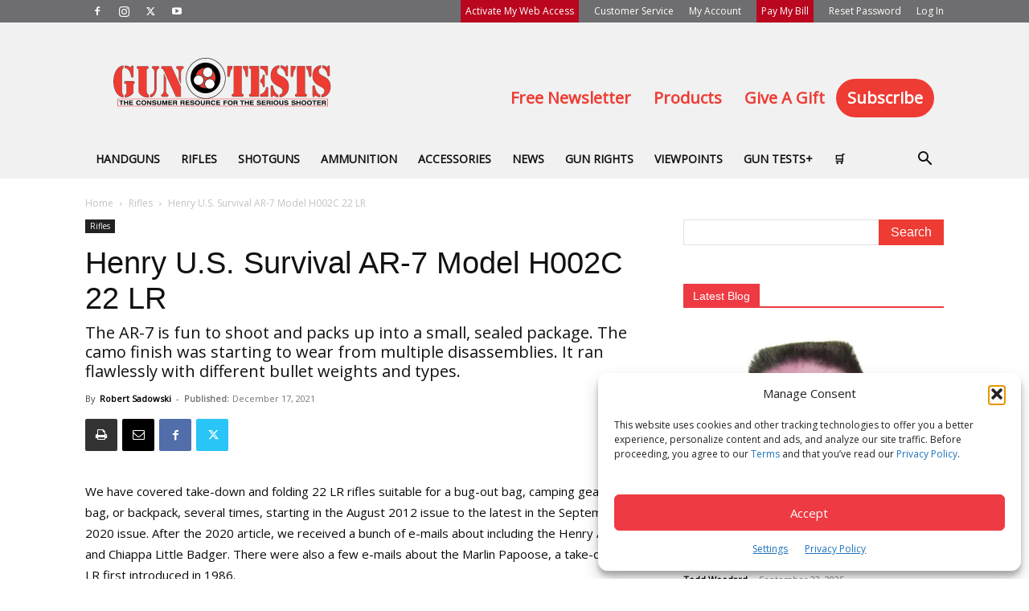

--- FILE ---
content_type: text/html; charset=UTF-8
request_url: https://www.gun-tests.com/rifles/henry-u-s-survival-ar-7-model-h002c-22-lr/
body_size: 43425
content:
<!doctype html >
<!--[if IE 8]>    <html class="ie8" lang="en"> <![endif]-->
<!--[if IE 9]>    <html class="ie9" lang="en"> <![endif]-->
<!--[if gt IE 8]><!--> <html lang="en-US"> <!--<![endif]-->
<head>
    <title>Henry U.S. Survival AR-7 Model H002C 22 LR - Gun Tests</title>
    <meta charset="UTF-8" />
    <meta name="viewport" content="width=device-width, initial-scale=1.0">
    <link rel="pingback" href="https://www.gun-tests.com/xmlrpc.php" />
    <meta name='robots' content='index, follow, max-image-preview:large, max-snippet:-1, max-video-preview:-1' />
	<style>img:is([sizes="auto" i], [sizes^="auto," i]) { contain-intrinsic-size: 3000px 1500px }</style>
	<link href='https://www.gun-tests.com/wp-content/themes/Newspaper/images/icons/newspaper.woff' rel='preload' as='font' type='font/woff' crossorigin>
<link rel="icon" type="image/png" href="/wp-content/uploads/2020/02/GT_16x16_Bulleye.png">
	<!-- This site is optimized with the Yoast SEO plugin v26.1.1 - https://yoast.com/wordpress/plugins/seo/ -->
	<meta name="description" content="Gun Tests evaluates today’s most talked about handguns, rifles, shotguns and shooting accessories with utter, ruthless impartiality." />
	<link rel="canonical" href="https://www.gun-tests.com/rifles/henry-u-s-survival-ar-7-model-h002c-22-lr/" />
	<meta property="og:locale" content="en_US" />
	<meta property="og:type" content="article" />
	<meta property="og:title" content="Henry U.S. Survival AR-7 Model H002C 22 LR - Gun Tests" />
	<meta property="og:description" content="Gun Tests evaluates today’s most talked about handguns, rifles, shotguns and shooting accessories with utter, ruthless impartiality." />
	<meta property="og:url" content="https://www.gun-tests.com/rifles/henry-u-s-survival-ar-7-model-h002c-22-lr/" />
	<meta property="og:site_name" content="Gun Tests" />
	<meta property="article:published_time" content="2021-12-17T14:00:15+00:00" />
	<meta property="article:modified_time" content="2022-03-22T17:48:33+00:00" />
	<meta property="og:image" content="https://www.gun-tests.com/wp-content/uploads/2021/12/shooting-henry_0852.png.webp" />
	<meta property="og:image:width" content="1019" />
	<meta property="og:image:height" content="671" />
	<meta property="og:image:type" content="image/png" />
	<meta name="author" content="Robert Sadowski" />
	<meta name="twitter:card" content="summary_large_image" />
	<meta name="twitter:label1" content="Written by" />
	<meta name="twitter:data1" content="Robert Sadowski" />
	<meta name="twitter:label2" content="Est. reading time" />
	<meta name="twitter:data2" content="9 minutes" />
	<script type="application/ld+json" class="yoast-schema-graph">{"@context":"https://schema.org","@graph":[{"@type":"Article","@id":"https://www.gun-tests.com/rifles/henry-u-s-survival-ar-7-model-h002c-22-lr/#article","isPartOf":{"@id":"https://www.gun-tests.com/rifles/henry-u-s-survival-ar-7-model-h002c-22-lr/"},"author":{"name":"Robert Sadowski","@id":"https://www.gun-tests.com/#/schema/person/e6ed6a9cf12f8a46e78d0ccff62f427f"},"headline":"Henry U.S. Survival AR-7 Model H002C 22 LR","datePublished":"2021-12-17T14:00:15+00:00","dateModified":"2022-03-22T17:48:33+00:00","mainEntityOfPage":{"@id":"https://www.gun-tests.com/rifles/henry-u-s-survival-ar-7-model-h002c-22-lr/"},"wordCount":2043,"commentCount":1,"publisher":{"@id":"https://www.gun-tests.com/#organization"},"image":{"@id":"https://www.gun-tests.com/rifles/henry-u-s-survival-ar-7-model-h002c-22-lr/#primaryimage"},"thumbnailUrl":"https://www.gun-tests.com/wp-content/uploads/2021/12/ammo.jpg.webp","articleSection":["Rifles"],"inLanguage":"en-US","potentialAction":[{"@type":"CommentAction","name":"Comment","target":["https://www.gun-tests.com/rifles/henry-u-s-survival-ar-7-model-h002c-22-lr/#respond"]}]},{"@type":"WebPage","@id":"https://www.gun-tests.com/rifles/henry-u-s-survival-ar-7-model-h002c-22-lr/","url":"https://www.gun-tests.com/rifles/henry-u-s-survival-ar-7-model-h002c-22-lr/","name":"Henry U.S. Survival AR-7 Model H002C 22 LR - Gun Tests","isPartOf":{"@id":"https://www.gun-tests.com/#website"},"primaryImageOfPage":{"@id":"https://www.gun-tests.com/rifles/henry-u-s-survival-ar-7-model-h002c-22-lr/#primaryimage"},"image":{"@id":"https://www.gun-tests.com/rifles/henry-u-s-survival-ar-7-model-h002c-22-lr/#primaryimage"},"thumbnailUrl":"https://www.gun-tests.com/wp-content/uploads/2021/12/ammo.jpg.webp","datePublished":"2021-12-17T14:00:15+00:00","dateModified":"2022-03-22T17:48:33+00:00","description":"Gun Tests evaluates today’s most talked about handguns, rifles, shotguns and shooting accessories with utter, ruthless impartiality.","breadcrumb":{"@id":"https://www.gun-tests.com/rifles/henry-u-s-survival-ar-7-model-h002c-22-lr/#breadcrumb"},"inLanguage":"en-US","potentialAction":[{"@type":"ReadAction","target":["https://www.gun-tests.com/rifles/henry-u-s-survival-ar-7-model-h002c-22-lr/"]}]},{"@type":"ImageObject","inLanguage":"en-US","@id":"https://www.gun-tests.com/rifles/henry-u-s-survival-ar-7-model-h002c-22-lr/#primaryimage","url":"","contentUrl":""},{"@type":"BreadcrumbList","@id":"https://www.gun-tests.com/rifles/henry-u-s-survival-ar-7-model-h002c-22-lr/#breadcrumb","itemListElement":[{"@type":"ListItem","position":1,"name":"Home","item":"https://www.gun-tests.com/"},{"@type":"ListItem","position":2,"name":"Henry U.S. Survival AR-7 Model H002C 22 LR"}]},{"@type":"WebSite","@id":"https://www.gun-tests.com/#website","url":"https://www.gun-tests.com/","name":"Gun Tests","description":"","publisher":{"@id":"https://www.gun-tests.com/#organization"},"potentialAction":[{"@type":"SearchAction","target":{"@type":"EntryPoint","urlTemplate":"https://www.gun-tests.com/?s={search_term_string}"},"query-input":{"@type":"PropertyValueSpecification","valueRequired":true,"valueName":"search_term_string"}}],"inLanguage":"en-US"},{"@type":"Organization","@id":"https://www.gun-tests.com/#organization","name":"Gun Tests","url":"https://www.gun-tests.com/","logo":{"@type":"ImageObject","inLanguage":"en-US","@id":"https://www.gun-tests.com/#/schema/logo/image/","url":"https://www.gun-tests.com/wp-content/uploads/2020/01/guntestslogo.jpg.webp","contentUrl":"https://www.gun-tests.com/wp-content/uploads/2020/01/guntestslogo.jpg.webp","width":1064,"height":296,"caption":"Gun Tests"},"image":{"@id":"https://www.gun-tests.com/#/schema/logo/image/"}},{"@type":"Person","@id":"https://www.gun-tests.com/#/schema/person/e6ed6a9cf12f8a46e78d0ccff62f427f","name":"Robert Sadowski","image":{"@type":"ImageObject","inLanguage":"en-US","@id":"https://www.gun-tests.com/#/schema/person/image/","url":"https://www.gun-tests.com/wp-content/uploads/2021/02/Robert-Sadowski-96x96.jpeg.webp","contentUrl":"https://www.gun-tests.com/wp-content/uploads/2021/02/Robert-Sadowski-96x96.jpeg.webp","caption":"Robert Sadowski"},"description":"Having been trained by many top-shelf handgun, shotgun, AR carbine, and long-range shooting instructors, Robert Sadowski brings a user's perspective to Gun Tests. He has authored and edited 15 books on firearm values, firearm disassembly and assembly, and gun guides. His Book Of Glock (Skyhorse Publishing) debuted as an Amazon #1 New Release and is a must-read for the Glock enthusiast. His latest book, 9MM - Guide to America's Most Popular Caliber (Gun Digest Books), is an indispensable resource on the 9mm and understanding the cartridge's performance for concealed carry, home defense, or competition. Over the past two decades, Sadowski has written for many magazines and websites, including tacticallife.com, range365.com, shootingillustrated.com, personaldefenseworld.com and more. His print work has appeared in Combat Handguns, Ballistic, Real World Survivor, Guns Digest, Guns of the Old West, SHOT Business, and more. He is currently the Treasurer/Secretary of the Glock Collectors Association. After receiving an MA from New York University, he worked for a number of magazine publishers and advertising agencies. Sadowski is a lifelong hunter, competitive shooter, and native of Connecticut. He now lives in North Carolina to take full advantage of our 2nd Amendment privilege.","url":"https://www.gun-tests.com/author/rsadowski/"}]}</script>
	<!-- / Yoast SEO plugin. -->


<link rel='dns-prefetch' href='//www.googletagmanager.com' />
<link rel='dns-prefetch' href='//fonts.googleapis.com' />
<link rel="alternate" type="application/rss+xml" title="Gun Tests &raquo; Feed" href="https://www.gun-tests.com/feed/" />
<link rel="alternate" type="application/rss+xml" title="Gun Tests &raquo; Comments Feed" href="https://www.gun-tests.com/comments/feed/" />
<link rel="alternate" type="application/rss+xml" title="Gun Tests &raquo; Henry U.S. Survival AR-7 Model H002C 22 LR Comments Feed" href="https://www.gun-tests.com/rifles/henry-u-s-survival-ar-7-model-h002c-22-lr/feed/" />
<script type="text/javascript">
/* <![CDATA[ */
window._wpemojiSettings = {"baseUrl":"https:\/\/s.w.org\/images\/core\/emoji\/16.0.1\/72x72\/","ext":".png","svgUrl":"https:\/\/s.w.org\/images\/core\/emoji\/16.0.1\/svg\/","svgExt":".svg","source":{"concatemoji":"https:\/\/www.gun-tests.com\/wp-includes\/js\/wp-emoji-release.min.js?ver=6.8.3"}};
/*! This file is auto-generated */
!function(s,n){var o,i,e;function c(e){try{var t={supportTests:e,timestamp:(new Date).valueOf()};sessionStorage.setItem(o,JSON.stringify(t))}catch(e){}}function p(e,t,n){e.clearRect(0,0,e.canvas.width,e.canvas.height),e.fillText(t,0,0);var t=new Uint32Array(e.getImageData(0,0,e.canvas.width,e.canvas.height).data),a=(e.clearRect(0,0,e.canvas.width,e.canvas.height),e.fillText(n,0,0),new Uint32Array(e.getImageData(0,0,e.canvas.width,e.canvas.height).data));return t.every(function(e,t){return e===a[t]})}function u(e,t){e.clearRect(0,0,e.canvas.width,e.canvas.height),e.fillText(t,0,0);for(var n=e.getImageData(16,16,1,1),a=0;a<n.data.length;a++)if(0!==n.data[a])return!1;return!0}function f(e,t,n,a){switch(t){case"flag":return n(e,"\ud83c\udff3\ufe0f\u200d\u26a7\ufe0f","\ud83c\udff3\ufe0f\u200b\u26a7\ufe0f")?!1:!n(e,"\ud83c\udde8\ud83c\uddf6","\ud83c\udde8\u200b\ud83c\uddf6")&&!n(e,"\ud83c\udff4\udb40\udc67\udb40\udc62\udb40\udc65\udb40\udc6e\udb40\udc67\udb40\udc7f","\ud83c\udff4\u200b\udb40\udc67\u200b\udb40\udc62\u200b\udb40\udc65\u200b\udb40\udc6e\u200b\udb40\udc67\u200b\udb40\udc7f");case"emoji":return!a(e,"\ud83e\udedf")}return!1}function g(e,t,n,a){var r="undefined"!=typeof WorkerGlobalScope&&self instanceof WorkerGlobalScope?new OffscreenCanvas(300,150):s.createElement("canvas"),o=r.getContext("2d",{willReadFrequently:!0}),i=(o.textBaseline="top",o.font="600 32px Arial",{});return e.forEach(function(e){i[e]=t(o,e,n,a)}),i}function t(e){var t=s.createElement("script");t.src=e,t.defer=!0,s.head.appendChild(t)}"undefined"!=typeof Promise&&(o="wpEmojiSettingsSupports",i=["flag","emoji"],n.supports={everything:!0,everythingExceptFlag:!0},e=new Promise(function(e){s.addEventListener("DOMContentLoaded",e,{once:!0})}),new Promise(function(t){var n=function(){try{var e=JSON.parse(sessionStorage.getItem(o));if("object"==typeof e&&"number"==typeof e.timestamp&&(new Date).valueOf()<e.timestamp+604800&&"object"==typeof e.supportTests)return e.supportTests}catch(e){}return null}();if(!n){if("undefined"!=typeof Worker&&"undefined"!=typeof OffscreenCanvas&&"undefined"!=typeof URL&&URL.createObjectURL&&"undefined"!=typeof Blob)try{var e="postMessage("+g.toString()+"("+[JSON.stringify(i),f.toString(),p.toString(),u.toString()].join(",")+"));",a=new Blob([e],{type:"text/javascript"}),r=new Worker(URL.createObjectURL(a),{name:"wpTestEmojiSupports"});return void(r.onmessage=function(e){c(n=e.data),r.terminate(),t(n)})}catch(e){}c(n=g(i,f,p,u))}t(n)}).then(function(e){for(var t in e)n.supports[t]=e[t],n.supports.everything=n.supports.everything&&n.supports[t],"flag"!==t&&(n.supports.everythingExceptFlag=n.supports.everythingExceptFlag&&n.supports[t]);n.supports.everythingExceptFlag=n.supports.everythingExceptFlag&&!n.supports.flag,n.DOMReady=!1,n.readyCallback=function(){n.DOMReady=!0}}).then(function(){return e}).then(function(){var e;n.supports.everything||(n.readyCallback(),(e=n.source||{}).concatemoji?t(e.concatemoji):e.wpemoji&&e.twemoji&&(t(e.twemoji),t(e.wpemoji)))}))}((window,document),window._wpemojiSettings);
/* ]]> */
</script>
<style id='wp-emoji-styles-inline-css' type='text/css'>

	img.wp-smiley, img.emoji {
		display: inline !important;
		border: none !important;
		box-shadow: none !important;
		height: 1em !important;
		width: 1em !important;
		margin: 0 0.07em !important;
		vertical-align: -0.1em !important;
		background: none !important;
		padding: 0 !important;
	}
</style>
<style id='classic-theme-styles-inline-css' type='text/css'>
/*! This file is auto-generated */
.wp-block-button__link{color:#fff;background-color:#32373c;border-radius:9999px;box-shadow:none;text-decoration:none;padding:calc(.667em + 2px) calc(1.333em + 2px);font-size:1.125em}.wp-block-file__button{background:#32373c;color:#fff;text-decoration:none}
</style>
<link rel='stylesheet' id='activecampaign-form-block-css' href='https://www.gun-tests.com/wp-content/plugins/activecampaign-subscription-forms/activecampaign-form-block/build/style-index.css?ver=1750342572' type='text/css' media='all' />
<link rel='stylesheet' id='wc-memberships-blocks-css' href='https://www.gun-tests.com/wp-content/plugins/woocommerce-memberships/assets/css/blocks/wc-memberships-blocks.min.css?ver=1.27.2' type='text/css' media='all' />
<link rel='stylesheet' id='mpp_gutenberg-css' href='https://www.gun-tests.com/wp-content/plugins/metronet-profile-picture/dist/blocks.style.build.css?ver=2.6.3' type='text/css' media='all' />
<style id='global-styles-inline-css' type='text/css'>
:root{--wp--preset--aspect-ratio--square: 1;--wp--preset--aspect-ratio--4-3: 4/3;--wp--preset--aspect-ratio--3-4: 3/4;--wp--preset--aspect-ratio--3-2: 3/2;--wp--preset--aspect-ratio--2-3: 2/3;--wp--preset--aspect-ratio--16-9: 16/9;--wp--preset--aspect-ratio--9-16: 9/16;--wp--preset--color--black: #000000;--wp--preset--color--cyan-bluish-gray: #abb8c3;--wp--preset--color--white: #ffffff;--wp--preset--color--pale-pink: #f78da7;--wp--preset--color--vivid-red: #cf2e2e;--wp--preset--color--luminous-vivid-orange: #ff6900;--wp--preset--color--luminous-vivid-amber: #fcb900;--wp--preset--color--light-green-cyan: #7bdcb5;--wp--preset--color--vivid-green-cyan: #00d084;--wp--preset--color--pale-cyan-blue: #8ed1fc;--wp--preset--color--vivid-cyan-blue: #0693e3;--wp--preset--color--vivid-purple: #9b51e0;--wp--preset--gradient--vivid-cyan-blue-to-vivid-purple: linear-gradient(135deg,rgba(6,147,227,1) 0%,rgb(155,81,224) 100%);--wp--preset--gradient--light-green-cyan-to-vivid-green-cyan: linear-gradient(135deg,rgb(122,220,180) 0%,rgb(0,208,130) 100%);--wp--preset--gradient--luminous-vivid-amber-to-luminous-vivid-orange: linear-gradient(135deg,rgba(252,185,0,1) 0%,rgba(255,105,0,1) 100%);--wp--preset--gradient--luminous-vivid-orange-to-vivid-red: linear-gradient(135deg,rgba(255,105,0,1) 0%,rgb(207,46,46) 100%);--wp--preset--gradient--very-light-gray-to-cyan-bluish-gray: linear-gradient(135deg,rgb(238,238,238) 0%,rgb(169,184,195) 100%);--wp--preset--gradient--cool-to-warm-spectrum: linear-gradient(135deg,rgb(74,234,220) 0%,rgb(151,120,209) 20%,rgb(207,42,186) 40%,rgb(238,44,130) 60%,rgb(251,105,98) 80%,rgb(254,248,76) 100%);--wp--preset--gradient--blush-light-purple: linear-gradient(135deg,rgb(255,206,236) 0%,rgb(152,150,240) 100%);--wp--preset--gradient--blush-bordeaux: linear-gradient(135deg,rgb(254,205,165) 0%,rgb(254,45,45) 50%,rgb(107,0,62) 100%);--wp--preset--gradient--luminous-dusk: linear-gradient(135deg,rgb(255,203,112) 0%,rgb(199,81,192) 50%,rgb(65,88,208) 100%);--wp--preset--gradient--pale-ocean: linear-gradient(135deg,rgb(255,245,203) 0%,rgb(182,227,212) 50%,rgb(51,167,181) 100%);--wp--preset--gradient--electric-grass: linear-gradient(135deg,rgb(202,248,128) 0%,rgb(113,206,126) 100%);--wp--preset--gradient--midnight: linear-gradient(135deg,rgb(2,3,129) 0%,rgb(40,116,252) 100%);--wp--preset--font-size--small: 11px;--wp--preset--font-size--medium: 20px;--wp--preset--font-size--large: 32px;--wp--preset--font-size--x-large: 42px;--wp--preset--font-size--regular: 15px;--wp--preset--font-size--larger: 50px;--wp--preset--spacing--20: 0.44rem;--wp--preset--spacing--30: 0.67rem;--wp--preset--spacing--40: 1rem;--wp--preset--spacing--50: 1.5rem;--wp--preset--spacing--60: 2.25rem;--wp--preset--spacing--70: 3.38rem;--wp--preset--spacing--80: 5.06rem;--wp--preset--shadow--natural: 6px 6px 9px rgba(0, 0, 0, 0.2);--wp--preset--shadow--deep: 12px 12px 50px rgba(0, 0, 0, 0.4);--wp--preset--shadow--sharp: 6px 6px 0px rgba(0, 0, 0, 0.2);--wp--preset--shadow--outlined: 6px 6px 0px -3px rgba(255, 255, 255, 1), 6px 6px rgba(0, 0, 0, 1);--wp--preset--shadow--crisp: 6px 6px 0px rgba(0, 0, 0, 1);}:where(.is-layout-flex){gap: 0.5em;}:where(.is-layout-grid){gap: 0.5em;}body .is-layout-flex{display: flex;}.is-layout-flex{flex-wrap: wrap;align-items: center;}.is-layout-flex > :is(*, div){margin: 0;}body .is-layout-grid{display: grid;}.is-layout-grid > :is(*, div){margin: 0;}:where(.wp-block-columns.is-layout-flex){gap: 2em;}:where(.wp-block-columns.is-layout-grid){gap: 2em;}:where(.wp-block-post-template.is-layout-flex){gap: 1.25em;}:where(.wp-block-post-template.is-layout-grid){gap: 1.25em;}.has-black-color{color: var(--wp--preset--color--black) !important;}.has-cyan-bluish-gray-color{color: var(--wp--preset--color--cyan-bluish-gray) !important;}.has-white-color{color: var(--wp--preset--color--white) !important;}.has-pale-pink-color{color: var(--wp--preset--color--pale-pink) !important;}.has-vivid-red-color{color: var(--wp--preset--color--vivid-red) !important;}.has-luminous-vivid-orange-color{color: var(--wp--preset--color--luminous-vivid-orange) !important;}.has-luminous-vivid-amber-color{color: var(--wp--preset--color--luminous-vivid-amber) !important;}.has-light-green-cyan-color{color: var(--wp--preset--color--light-green-cyan) !important;}.has-vivid-green-cyan-color{color: var(--wp--preset--color--vivid-green-cyan) !important;}.has-pale-cyan-blue-color{color: var(--wp--preset--color--pale-cyan-blue) !important;}.has-vivid-cyan-blue-color{color: var(--wp--preset--color--vivid-cyan-blue) !important;}.has-vivid-purple-color{color: var(--wp--preset--color--vivid-purple) !important;}.has-black-background-color{background-color: var(--wp--preset--color--black) !important;}.has-cyan-bluish-gray-background-color{background-color: var(--wp--preset--color--cyan-bluish-gray) !important;}.has-white-background-color{background-color: var(--wp--preset--color--white) !important;}.has-pale-pink-background-color{background-color: var(--wp--preset--color--pale-pink) !important;}.has-vivid-red-background-color{background-color: var(--wp--preset--color--vivid-red) !important;}.has-luminous-vivid-orange-background-color{background-color: var(--wp--preset--color--luminous-vivid-orange) !important;}.has-luminous-vivid-amber-background-color{background-color: var(--wp--preset--color--luminous-vivid-amber) !important;}.has-light-green-cyan-background-color{background-color: var(--wp--preset--color--light-green-cyan) !important;}.has-vivid-green-cyan-background-color{background-color: var(--wp--preset--color--vivid-green-cyan) !important;}.has-pale-cyan-blue-background-color{background-color: var(--wp--preset--color--pale-cyan-blue) !important;}.has-vivid-cyan-blue-background-color{background-color: var(--wp--preset--color--vivid-cyan-blue) !important;}.has-vivid-purple-background-color{background-color: var(--wp--preset--color--vivid-purple) !important;}.has-black-border-color{border-color: var(--wp--preset--color--black) !important;}.has-cyan-bluish-gray-border-color{border-color: var(--wp--preset--color--cyan-bluish-gray) !important;}.has-white-border-color{border-color: var(--wp--preset--color--white) !important;}.has-pale-pink-border-color{border-color: var(--wp--preset--color--pale-pink) !important;}.has-vivid-red-border-color{border-color: var(--wp--preset--color--vivid-red) !important;}.has-luminous-vivid-orange-border-color{border-color: var(--wp--preset--color--luminous-vivid-orange) !important;}.has-luminous-vivid-amber-border-color{border-color: var(--wp--preset--color--luminous-vivid-amber) !important;}.has-light-green-cyan-border-color{border-color: var(--wp--preset--color--light-green-cyan) !important;}.has-vivid-green-cyan-border-color{border-color: var(--wp--preset--color--vivid-green-cyan) !important;}.has-pale-cyan-blue-border-color{border-color: var(--wp--preset--color--pale-cyan-blue) !important;}.has-vivid-cyan-blue-border-color{border-color: var(--wp--preset--color--vivid-cyan-blue) !important;}.has-vivid-purple-border-color{border-color: var(--wp--preset--color--vivid-purple) !important;}.has-vivid-cyan-blue-to-vivid-purple-gradient-background{background: var(--wp--preset--gradient--vivid-cyan-blue-to-vivid-purple) !important;}.has-light-green-cyan-to-vivid-green-cyan-gradient-background{background: var(--wp--preset--gradient--light-green-cyan-to-vivid-green-cyan) !important;}.has-luminous-vivid-amber-to-luminous-vivid-orange-gradient-background{background: var(--wp--preset--gradient--luminous-vivid-amber-to-luminous-vivid-orange) !important;}.has-luminous-vivid-orange-to-vivid-red-gradient-background{background: var(--wp--preset--gradient--luminous-vivid-orange-to-vivid-red) !important;}.has-very-light-gray-to-cyan-bluish-gray-gradient-background{background: var(--wp--preset--gradient--very-light-gray-to-cyan-bluish-gray) !important;}.has-cool-to-warm-spectrum-gradient-background{background: var(--wp--preset--gradient--cool-to-warm-spectrum) !important;}.has-blush-light-purple-gradient-background{background: var(--wp--preset--gradient--blush-light-purple) !important;}.has-blush-bordeaux-gradient-background{background: var(--wp--preset--gradient--blush-bordeaux) !important;}.has-luminous-dusk-gradient-background{background: var(--wp--preset--gradient--luminous-dusk) !important;}.has-pale-ocean-gradient-background{background: var(--wp--preset--gradient--pale-ocean) !important;}.has-electric-grass-gradient-background{background: var(--wp--preset--gradient--electric-grass) !important;}.has-midnight-gradient-background{background: var(--wp--preset--gradient--midnight) !important;}.has-small-font-size{font-size: var(--wp--preset--font-size--small) !important;}.has-medium-font-size{font-size: var(--wp--preset--font-size--medium) !important;}.has-large-font-size{font-size: var(--wp--preset--font-size--large) !important;}.has-x-large-font-size{font-size: var(--wp--preset--font-size--x-large) !important;}
:where(.wp-block-post-template.is-layout-flex){gap: 1.25em;}:where(.wp-block-post-template.is-layout-grid){gap: 1.25em;}
:where(.wp-block-columns.is-layout-flex){gap: 2em;}:where(.wp-block-columns.is-layout-grid){gap: 2em;}
:root :where(.wp-block-pullquote){font-size: 1.5em;line-height: 1.6;}
</style>
<link rel='stylesheet' id='woocommerce-layout-css' href='https://www.gun-tests.com/wp-content/plugins/woocommerce/assets/css/woocommerce-layout.css?ver=10.2.2' type='text/css' media='all' />
<link rel='stylesheet' id='woocommerce-smallscreen-css' href='https://www.gun-tests.com/wp-content/plugins/woocommerce/assets/css/woocommerce-smallscreen.css?ver=10.2.2' type='text/css' media='only screen and (max-width: 768px)' />
<link rel='stylesheet' id='woocommerce-general-css' href='https://www.gun-tests.com/wp-content/plugins/woocommerce/assets/css/woocommerce.css?ver=10.2.2' type='text/css' media='all' />
<style id='woocommerce-inline-inline-css' type='text/css'>
.woocommerce form .form-row .required { visibility: visible; }
</style>
<link rel='stylesheet' id='cmplz-general-css' href='https://www.gun-tests.com/wp-content/plugins/complianz-gdpr-premium/assets/css/cookieblocker.min.css?ver=1760025941' type='text/css' media='all' />
<link rel='stylesheet' id='brands-styles-css' href='https://www.gun-tests.com/wp-content/plugins/woocommerce/assets/css/brands.css?ver=10.2.2' type='text/css' media='all' />
<link rel='stylesheet' id='wc-memberships-frontend-css' href='https://www.gun-tests.com/wp-content/plugins/woocommerce-memberships/assets/css/frontend/wc-memberships-frontend.min.css?ver=1.27.2' type='text/css' media='all' />
<link rel='stylesheet' id='td-theme-css' href='https://www.gun-tests.com/wp-content/themes/Newspaper/style.css?ver=12.7.2' type='text/css' media='all' />
<style id='td-theme-inline-css' type='text/css'>@media (max-width:767px){.td-header-desktop-wrap{display:none}}@media (min-width:767px){.td-header-mobile-wrap{display:none}}</style>
<link rel='stylesheet' id='child-style-css' href='https://www.gun-tests.com/wp-content/themes/Newspaper-child/style.css?ver=1698351664' type='text/css' media='all' />
<link rel='stylesheet' id='td-plugin-multi-purpose-css' href='https://www.gun-tests.com/wp-content/plugins/td-composer/td-multi-purpose/style.css?ver=e462493fbefecc1c77b3f5de91c3f3ed' type='text/css' media='all' />
<link rel='stylesheet' id='google-fonts-style-css' href='https://fonts.googleapis.com/css?family=Open+Sans%3A400&#038;display=swap&#038;ver=12.7.2' type='text/css' media='all' />
<link rel='stylesheet' id='tablepress-default-css' href='https://www.gun-tests.com/wp-content/tablepress-combined.min.css?ver=31' type='text/css' media='all' />
<link rel='stylesheet' id='tablepress-datatables-buttons-css' href='https://www.gun-tests.com/wp-content/plugins/tablepress-premium/modules/css/build/datatables.buttons.css?ver=3.2.3' type='text/css' media='all' />
<link rel='stylesheet' id='tablepress-datatables-columnfilterwidgets-css' href='https://www.gun-tests.com/wp-content/plugins/tablepress-premium/modules/css/build/datatables.columnfilterwidgets.css?ver=3.2.3' type='text/css' media='all' />
<link rel='stylesheet' id='tablepress-datatables-fixedheader-css' href='https://www.gun-tests.com/wp-content/plugins/tablepress-premium/modules/css/build/datatables.fixedheader.css?ver=3.2.3' type='text/css' media='all' />
<link rel='stylesheet' id='tablepress-datatables-fixedcolumns-css' href='https://www.gun-tests.com/wp-content/plugins/tablepress-premium/modules/css/build/datatables.fixedcolumns.css?ver=3.2.3' type='text/css' media='all' />
<link rel='stylesheet' id='tablepress-datatables-scroll-buttons-css' href='https://www.gun-tests.com/wp-content/plugins/tablepress-premium/modules/css/build/datatables.scroll-buttons.css?ver=3.2.3' type='text/css' media='all' />
<link rel='stylesheet' id='tablepress-responsive-tables-css' href='https://www.gun-tests.com/wp-content/plugins/tablepress-premium/modules/css/build/responsive-tables.css?ver=3.2.3' type='text/css' media='all' />
<link rel='stylesheet' id='td-theme-woo-css' href='https://www.gun-tests.com/wp-content/themes/Newspaper/style-woocommerce.css?ver=0.0.25.23' type='text/css' media='all' />
<style id='kadence-blocks-global-variables-inline-css' type='text/css'>
:root {--global-kb-font-size-sm:clamp(0.8rem, 0.73rem + 0.217vw, 0.9rem);--global-kb-font-size-md:clamp(1.1rem, 0.995rem + 0.326vw, 1.25rem);--global-kb-font-size-lg:clamp(1.75rem, 1.576rem + 0.543vw, 2rem);--global-kb-font-size-xl:clamp(2.25rem, 1.728rem + 1.63vw, 3rem);--global-kb-font-size-xxl:clamp(2.5rem, 1.456rem + 3.26vw, 4rem);--global-kb-font-size-xxxl:clamp(2.75rem, 0.489rem + 7.065vw, 6rem);}:root {--global-palette1: #3182CE;--global-palette2: #2B6CB0;--global-palette3: #1A202C;--global-palette4: #2D3748;--global-palette5: #4A5568;--global-palette6: #718096;--global-palette7: #EDF2F7;--global-palette8: #F7FAFC;--global-palette9: #ffffff;}
</style>
<link rel='stylesheet' id='select2-css' href='https://www.gun-tests.com/wp-content/plugins/woocommerce/assets/css/select2.css?ver=10.2.2' type='text/css' media='all' />
<link rel='stylesheet' id='woovr-frontend-css' href='https://www.gun-tests.com/wp-content/plugins/wpc-variations-radio-buttons/assets/css/frontend.css?ver=3.7.1' type='text/css' media='all' />
<link rel='stylesheet' id='td-legacy-framework-front-style-css' href='https://www.gun-tests.com/wp-content/plugins/td-composer/legacy/Newspaper/assets/css/td_legacy_main.css?ver=e462493fbefecc1c77b3f5de91c3f3ed' type='text/css' media='all' />
<link rel='stylesheet' id='td-legacy-framework-woo-style-css' href='https://www.gun-tests.com/wp-content/plugins/td-composer/legacy/Newspaper/assets/css/td_legacy_woocommerce.css?ver=6.8.3' type='text/css' media='all' />
<link rel='stylesheet' id='td-standard-pack-framework-front-style-css' href='https://www.gun-tests.com/wp-content/plugins/td-standard-pack/Newspaper/assets/css/td_standard_pack_main.css?ver=c12e6da63ed2f212e87e44e5e9b9a302' type='text/css' media='all' />
<link rel='stylesheet' id='td-theme-demo-style-css' href='https://www.gun-tests.com/wp-content/plugins/td-composer/legacy/Newspaper/includes/demos/college/demo_style.css?ver=12.7.2' type='text/css' media='all' />
<link rel='stylesheet' id='tdb_style_cloud_templates_front-css' href='https://www.gun-tests.com/wp-content/plugins/td-cloud-library/assets/css/tdb_main.css?ver=94753ae56b0030d8cbea6a556906ceb0' type='text/css' media='all' />
<script type="text/javascript" id="woocommerce-google-analytics-integration-gtag-js-after">
/* <![CDATA[ */
/* Google Analytics for WooCommerce (gtag.js) */
					window.dataLayer = window.dataLayer || [];
					function gtag(){dataLayer.push(arguments);}
					// Set up default consent state.
					for ( const mode of [{"analytics_storage":"denied","ad_storage":"denied","ad_user_data":"denied","ad_personalization":"denied","region":["AT","BE","BG","HR","CY","CZ","DK","EE","FI","FR","DE","GR","HU","IS","IE","IT","LV","LI","LT","LU","MT","NL","NO","PL","PT","RO","SK","SI","ES","SE","GB","CH"]}] || [] ) {
						gtag( "consent", "default", { "wait_for_update": 500, ...mode } );
					}
					gtag("js", new Date());
					gtag("set", "developer_id.dOGY3NW", true);
					gtag("config", "G-2S6YXG8M00", {"track_404":false,"allow_google_signals":false,"logged_in":false,"linker":{"domains":[],"allow_incoming":false},"custom_map":{"dimension1":"logged_in"}});
/* ]]> */
</script>
<script type="text/javascript" id="jquery-core-js-extra">
/* <![CDATA[ */
var xlwcty = {"ajax_url":"https:\/\/www.gun-tests.com\/wp-admin\/admin-ajax.php","version":"2.21.0","wc_version":"10.2.2"};
/* ]]> */
</script>
<script type="text/javascript" src="https://www.gun-tests.com/wp-includes/js/jquery/jquery.min.js?ver=3.7.1" id="jquery-core-js"></script>
<script type="text/javascript" src="https://www.gun-tests.com/wp-includes/js/jquery/jquery-migrate.min.js?ver=3.4.1" id="jquery-migrate-js"></script>
<link rel="https://api.w.org/" href="https://www.gun-tests.com/wp-json/" /><link rel="alternate" title="JSON" type="application/json" href="https://www.gun-tests.com/wp-json/wp/v2/posts/112204" /><link rel="EditURI" type="application/rsd+xml" title="RSD" href="https://www.gun-tests.com/xmlrpc.php?rsd" />
<meta name="generator" content="WordPress 6.8.3" />
<meta name="generator" content="WooCommerce 10.2.2" />
<link rel='shortlink' href='https://www.gun-tests.com/?p=112204' />
<link rel="alternate" title="oEmbed (JSON)" type="application/json+oembed" href="https://www.gun-tests.com/wp-json/oembed/1.0/embed?url=https%3A%2F%2Fwww.gun-tests.com%2Frifles%2Fhenry-u-s-survival-ar-7-model-h002c-22-lr%2F" />
<link rel="alternate" title="oEmbed (XML)" type="text/xml+oembed" href="https://www.gun-tests.com/wp-json/oembed/1.0/embed?url=https%3A%2F%2Fwww.gun-tests.com%2Frifles%2Fhenry-u-s-survival-ar-7-model-h002c-22-lr%2F&#038;format=xml" />
	<script>
	function getRandomInt(max) {
	  return Math.floor(Math.random() * max);
	}
		
	function getCookiei(cname) {
	  var name = cname + "=";
	  var decodedCookie = decodeURIComponent(document.cookie);
	  var ca = decodedCookie.split(';');
	  for(var i = 0; i <ca.length; i++) {
	    var c = ca[i];
	    while (c.charAt(0) == ' ') {
	      c = c.substring(1);
	    }
	    if (c.indexOf(name) == 0) {
	      return c.substring(name.length, c.length);
	    }
	  }
	  return "";
	}
	
	var ref = document.referrer.toLowerCase();
	var url_string = window.location.href;
	var url = new URL(url_string);
	
	// a custom refresh for domain-based authentication
	if (ref.indexOf("iproduction") >= 0) {
		var reloadpage = document.location + "?welcome=" . getRandomInt(99999);
		//alert(reloadpage);
		window.location.replace(reloadpage);	
	}
	if (ref.indexOf("manulife") >= 0) {
		var reloadpage = document.location + "?welcome=" . getRandomInt(99999);
		window.location.replace(reloadpage);	
	}
	
	var d = new Date();
	var m = d.getFullYear();
	var y = '0' + (d.getMonth() + 1);

	d.setTime(d.getTime() + (14*24*60*60*1000));
	var expires = "expires="+ d.toUTCString();
	
	var scvalue = url.searchParams.get("sc");

	if (scvalue){
		document.cookie = "ips_scode=" + scvalue + ";" + expires + ";path=/";
	}
	else{
		scvalue = getCookiei('ips_scode');
	}
	
	var sourcestart = "WW";
	if (! scvalue){
		// set default
		if (ref.indexOf("google") >= 0) sourcestart = "GL";
		if (ref.indexOf("yahoo") >= 0) sourcestart = "YA";
		if (ref.indexOf("overt") >= 0) sourcestart = "OV";
		if (ref.indexOf("facebook") >= 0) sourcestart = "FB";
		if (ref.indexOf("instagram") >= 0) sourcestart = "IG";
		if (ref.indexOf("linkedin") >= 0) sourcestart = "LI";
		if (ref.indexOf("twitter") >= 0) sourcestart = "TW";
		
		document.cookie = "ips_scode=" + sourcestart + '_' + m + y + ";" + expires + ";path=/";
	}
	
	var stvalue = url.searchParams.get("st");
	if (stvalue){
		document.cookie = "ips_stype=" + stvalue + ";" + expires + ";path=/";
	}
	else{
		stvalue = getCookiei('ips_stype');
	}
	
	if (! stvalue){
		// set default
		if (sourcestart == "FB" || sourcestart == "IG" || sourcestart == "LI" || sourcestart == "TW") {
			document.cookie = "ips_stype=SOC;" + expires + ";path=/";
		}
		else{
			document.cookie = "ips_stype=WEB;" + expires + ";path=/";
		}
	}
	
	var ips_pcode = url.searchParams.get("pc");
	if (ips_pcode) document.cookie = "ips_pcode="+ips_pcode+"; expires=" + expires + ";path=/";
	var ips_tcode = url.searchParams.get("t");
	if (ips_tcode) document.cookie = "ips_tcode="+ips_tcode+"; expires=" + expires + ";path=/";
	var ips_ecode = url.searchParams.get("mailingid");
	if (ips_ecode) document.cookie = "ips_ecode="+ips_ecode+"; expires=" + expires + ";path=/";
	var ips_ecode = url.searchParams.get("messageid");
	if (ips_ecode) document.cookie = "ips_ecode="+ips_ecode+"; expires=" + expires + ";path=/";
	var ips_ecode = url.searchParams.get("mailingID");
	if (ips_ecode) document.cookie = "ips_ecode="+ips_ecode+"; expires=" + expires + ";path=/";
	var ips_ecode = url.searchParams.get("MailingID");
	if (ips_ecode) document.cookie = "ips_ecode="+ips_ecode+"; expires=" + expires + ";path=/";

	</script>
				<style>.cmplz-hidden {
					display: none !important;
				}</style>    <script>
        window.tdb_global_vars = {"wpRestUrl":"https:\/\/www.gun-tests.com\/wp-json\/","permalinkStructure":"\/%category%\/%postname%\/"};
        window.tdb_p_autoload_vars = {"isAjax":false,"isAdminBarShowing":false,"autoloadStatus":"off","origPostEditUrl":null};
    </script>
    
    <style id="tdb-global-colors">:root{--accent-color:#fff}</style>

    
		<noscript><style>.woocommerce-product-gallery{ opacity: 1 !important; }</style></noscript>
	<script>function perfmatters_check_cart_fragments(){if(null!==document.getElementById("perfmatters-cart-fragments"))return!1;if(document.cookie.match("(^|;) ?woocommerce_cart_hash=([^;]*)(;|$)")){var e=document.createElement("script");e.id="perfmatters-cart-fragments",e.src="https://www.gun-tests.com/wp-content/plugins/woocommerce/assets/js/frontend/cart-fragments.min.js",e.async=!0,document.head.appendChild(e)}}perfmatters_check_cart_fragments(),document.addEventListener("click",function(){setTimeout(perfmatters_check_cart_fragments,1e3)});</script>
<!-- JS generated by theme -->

<script type="text/javascript" id="td-generated-header-js">
    
    

	    var tdBlocksArray = []; //here we store all the items for the current page

	    // td_block class - each ajax block uses a object of this class for requests
	    function tdBlock() {
		    this.id = '';
		    this.block_type = 1; //block type id (1-234 etc)
		    this.atts = '';
		    this.td_column_number = '';
		    this.td_current_page = 1; //
		    this.post_count = 0; //from wp
		    this.found_posts = 0; //from wp
		    this.max_num_pages = 0; //from wp
		    this.td_filter_value = ''; //current live filter value
		    this.is_ajax_running = false;
		    this.td_user_action = ''; // load more or infinite loader (used by the animation)
		    this.header_color = '';
		    this.ajax_pagination_infinite_stop = ''; //show load more at page x
	    }

        // td_js_generator - mini detector
        ( function () {
            var htmlTag = document.getElementsByTagName("html")[0];

	        if ( navigator.userAgent.indexOf("MSIE 10.0") > -1 ) {
                htmlTag.className += ' ie10';
            }

            if ( !!navigator.userAgent.match(/Trident.*rv\:11\./) ) {
                htmlTag.className += ' ie11';
            }

	        if ( navigator.userAgent.indexOf("Edge") > -1 ) {
                htmlTag.className += ' ieEdge';
            }

            if ( /(iPad|iPhone|iPod)/g.test(navigator.userAgent) ) {
                htmlTag.className += ' td-md-is-ios';
            }

            var user_agent = navigator.userAgent.toLowerCase();
            if ( user_agent.indexOf("android") > -1 ) {
                htmlTag.className += ' td-md-is-android';
            }

            if ( -1 !== navigator.userAgent.indexOf('Mac OS X')  ) {
                htmlTag.className += ' td-md-is-os-x';
            }

            if ( /chrom(e|ium)/.test(navigator.userAgent.toLowerCase()) ) {
               htmlTag.className += ' td-md-is-chrome';
            }

            if ( -1 !== navigator.userAgent.indexOf('Firefox') ) {
                htmlTag.className += ' td-md-is-firefox';
            }

            if ( -1 !== navigator.userAgent.indexOf('Safari') && -1 === navigator.userAgent.indexOf('Chrome') ) {
                htmlTag.className += ' td-md-is-safari';
            }

            if( -1 !== navigator.userAgent.indexOf('IEMobile') ){
                htmlTag.className += ' td-md-is-iemobile';
            }

        })();

        var tdLocalCache = {};

        ( function () {
            "use strict";

            tdLocalCache = {
                data: {},
                remove: function (resource_id) {
                    delete tdLocalCache.data[resource_id];
                },
                exist: function (resource_id) {
                    return tdLocalCache.data.hasOwnProperty(resource_id) && tdLocalCache.data[resource_id] !== null;
                },
                get: function (resource_id) {
                    return tdLocalCache.data[resource_id];
                },
                set: function (resource_id, cachedData) {
                    tdLocalCache.remove(resource_id);
                    tdLocalCache.data[resource_id] = cachedData;
                }
            };
        })();

    
    
var td_viewport_interval_list=[{"limitBottom":767,"sidebarWidth":228},{"limitBottom":1018,"sidebarWidth":300},{"limitBottom":1140,"sidebarWidth":324}];
var td_animation_stack_effect="type3";
var tds_animation_stack=true;
var td_animation_stack_specific_selectors=".entry-thumb, img[class*=\"wp-image-\"], a.td-sml-link-to-image > img, .td-lazy-img";
var td_animation_stack_general_selectors=".td-animation-stack .entry-thumb, .post .entry-thumb, .post img[class*=\"wp-image-\"], a.td-sml-link-to-image > img, .td-animation-stack .td-lazy-img";
var tdc_is_installed="yes";
var tdc_domain_active=false;
var td_ajax_url="https:\/\/www.gun-tests.com\/wp-admin\/admin-ajax.php?td_theme_name=Newspaper&v=12.7.2";
var td_get_template_directory_uri="https:\/\/www.gun-tests.com\/wp-content\/plugins\/td-composer\/legacy\/common";
var tds_snap_menu="snap";
var tds_logo_on_sticky="";
var tds_header_style="";
var td_please_wait="Please wait...";
var td_email_user_pass_incorrect="User or password incorrect!";
var td_email_user_incorrect="Email or username incorrect!";
var td_email_incorrect="Email incorrect!";
var td_user_incorrect="Username incorrect!";
var td_email_user_empty="Email or username empty!";
var td_pass_empty="Pass empty!";
var td_pass_pattern_incorrect="Invalid Pass Pattern!";
var td_retype_pass_incorrect="Retyped Pass incorrect!";
var tds_more_articles_on_post_enable="";
var tds_more_articles_on_post_time_to_wait="";
var tds_more_articles_on_post_pages_distance_from_top=0;
var tds_captcha="";
var tds_theme_color_site_wide="#ee3b33";
var tds_smart_sidebar="enabled";
var tdThemeName="Newspaper";
var tdThemeNameWl="Newspaper";
var td_magnific_popup_translation_tPrev="Previous (Left arrow key)";
var td_magnific_popup_translation_tNext="Next (Right arrow key)";
var td_magnific_popup_translation_tCounter="%curr% of %total%";
var td_magnific_popup_translation_ajax_tError="The content from %url% could not be loaded.";
var td_magnific_popup_translation_image_tError="The image #%curr% could not be loaded.";
var tdBlockNonce="4f9a81b75a";
var tdMobileMenu="enabled";
var tdMobileSearch="enabled";
var tdDateNamesI18n={"month_names":["January","February","March","April","May","June","July","August","September","October","November","December"],"month_names_short":["Jan","Feb","Mar","Apr","May","Jun","Jul","Aug","Sep","Oct","Nov","Dec"],"day_names":["Sunday","Monday","Tuesday","Wednesday","Thursday","Friday","Saturday"],"day_names_short":["Sun","Mon","Tue","Wed","Thu","Fri","Sat"]};
var tdb_modal_confirm="Save";
var tdb_modal_cancel="Cancel";
var tdb_modal_confirm_alt="Yes";
var tdb_modal_cancel_alt="No";
var td_deploy_mode="deploy";
var td_ad_background_click_link="";
var td_ad_background_click_target="";
</script>


<!-- Header style compiled by theme -->

<style>ul.sf-menu>.menu-item>a{font-size:14px}body,p{font-family:"Open Sans"}:root{--td_theme_color:#ee3b33;--td_slider_text:rgba(238,59,51,0.7);--td_header_color:#1777a4;--td_mobile_menu_color:#f1f1f1;--td_mobile_icons_color:#6e6e70;--td_mobile_gradient_one_mob:#333145;--td_mobile_gradient_two_mob:#b8333e;--td_mobile_text_active_color:#ee3b33;--td_page_content_color:#111111;--td_login_hover_background:#4773cc;--td_login_gradient_one:rgba(4,18,40,0.78);--td_login_gradient_two:rgba(204,133,46,0.9)}.td-header-style-12 .td-header-menu-wrap-full,.td-header-style-12 .td-affix,.td-grid-style-1.td-hover-1 .td-big-grid-post:hover .td-post-category,.td-grid-style-5.td-hover-1 .td-big-grid-post:hover .td-post-category,.td_category_template_3 .td-current-sub-category,.td_category_template_8 .td-category-header .td-category a.td-current-sub-category,.td_category_template_4 .td-category-siblings .td-category a:hover,.td_block_big_grid_9.td-grid-style-1 .td-post-category,.td_block_big_grid_9.td-grid-style-5 .td-post-category,.td-grid-style-6.td-hover-1 .td-module-thumb:after,.tdm-menu-active-style5 .td-header-menu-wrap .sf-menu>.current-menu-item>a,.tdm-menu-active-style5 .td-header-menu-wrap .sf-menu>.current-menu-ancestor>a,.tdm-menu-active-style5 .td-header-menu-wrap .sf-menu>.current-category-ancestor>a,.tdm-menu-active-style5 .td-header-menu-wrap .sf-menu>li>a:hover,.tdm-menu-active-style5 .td-header-menu-wrap .sf-menu>.sfHover>a{background-color:#ee3b33}.td_mega_menu_sub_cats .cur-sub-cat,.td-mega-span h3 a:hover,.td_mod_mega_menu:hover .entry-title a,.header-search-wrap .result-msg a:hover,.td-header-top-menu .td-drop-down-search .td_module_wrap:hover .entry-title a,.td-header-top-menu .td-icon-search:hover,.td-header-wrap .result-msg a:hover,.top-header-menu li a:hover,.top-header-menu .current-menu-item>a,.top-header-menu .current-menu-ancestor>a,.top-header-menu .current-category-ancestor>a,.td-social-icon-wrap>a:hover,.td-header-sp-top-widget .td-social-icon-wrap a:hover,.td_mod_related_posts:hover h3>a,.td-post-template-11 .td-related-title .td-related-left:hover,.td-post-template-11 .td-related-title .td-related-right:hover,.td-post-template-11 .td-related-title .td-cur-simple-item,.td-post-template-11 .td_block_related_posts .td-next-prev-wrap a:hover,.td-category-header .td-pulldown-category-filter-link:hover,.td-category-siblings .td-subcat-dropdown a:hover,.td-category-siblings .td-subcat-dropdown a.td-current-sub-category,.footer-text-wrap .footer-email-wrap a,.footer-social-wrap a:hover,.td_module_17 .td-read-more a:hover,.td_module_18 .td-read-more a:hover,.td_module_19 .td-post-author-name a:hover,.td-pulldown-syle-2 .td-subcat-dropdown:hover .td-subcat-more span,.td-pulldown-syle-2 .td-subcat-dropdown:hover .td-subcat-more i,.td-pulldown-syle-3 .td-subcat-dropdown:hover .td-subcat-more span,.td-pulldown-syle-3 .td-subcat-dropdown:hover .td-subcat-more i,.tdm-menu-active-style3 .tdm-header.td-header-wrap .sf-menu>.current-category-ancestor>a,.tdm-menu-active-style3 .tdm-header.td-header-wrap .sf-menu>.current-menu-ancestor>a,.tdm-menu-active-style3 .tdm-header.td-header-wrap .sf-menu>.current-menu-item>a,.tdm-menu-active-style3 .tdm-header.td-header-wrap .sf-menu>.sfHover>a,.tdm-menu-active-style3 .tdm-header.td-header-wrap .sf-menu>li>a:hover{color:#ee3b33}.td-mega-menu-page .wpb_content_element ul li a:hover,.td-theme-wrap .td-aj-search-results .td_module_wrap:hover .entry-title a,.td-theme-wrap .header-search-wrap .result-msg a:hover{color:#ee3b33!important}.td_category_template_8 .td-category-header .td-category a.td-current-sub-category,.td_category_template_4 .td-category-siblings .td-category a:hover,.tdm-menu-active-style4 .tdm-header .sf-menu>.current-menu-item>a,.tdm-menu-active-style4 .tdm-header .sf-menu>.current-menu-ancestor>a,.tdm-menu-active-style4 .tdm-header .sf-menu>.current-category-ancestor>a,.tdm-menu-active-style4 .tdm-header .sf-menu>li>a:hover,.tdm-menu-active-style4 .tdm-header .sf-menu>.sfHover>a{border-color:#ee3b33}.td-header-wrap .td-header-top-menu-full,.td-header-wrap .top-header-menu .sub-menu,.tdm-header-style-1.td-header-wrap .td-header-top-menu-full,.tdm-header-style-1.td-header-wrap .top-header-menu .sub-menu,.tdm-header-style-2.td-header-wrap .td-header-top-menu-full,.tdm-header-style-2.td-header-wrap .top-header-menu .sub-menu,.tdm-header-style-3.td-header-wrap .td-header-top-menu-full,.tdm-header-style-3.td-header-wrap .top-header-menu .sub-menu{background-color:#6e6e70}.td-header-style-8 .td-header-top-menu-full{background-color:transparent}.td-header-style-8 .td-header-top-menu-full .td-header-top-menu{background-color:#6e6e70;padding-left:15px;padding-right:15px}.td-header-wrap .td-header-top-menu-full .td-header-top-menu,.td-header-wrap .td-header-top-menu-full{border-bottom:none}.top-header-menu .current-menu-item>a,.top-header-menu .current-menu-ancestor>a,.top-header-menu .current-category-ancestor>a,.top-header-menu li a:hover,.td-header-sp-top-widget .td-icon-search:hover{color:#bababa}.td-header-wrap .td-header-sp-top-widget i.td-icon-font:hover{color:#bababa}.td-header-wrap .td-header-menu-wrap-full,.td-header-menu-wrap.td-affix,.td-header-style-3 .td-header-main-menu,.td-header-style-3 .td-affix .td-header-main-menu,.td-header-style-4 .td-header-main-menu,.td-header-style-4 .td-affix .td-header-main-menu,.td-header-style-8 .td-header-menu-wrap.td-affix,.td-header-style-8 .td-header-top-menu-full{background-color:#f1f1f1}.td-boxed-layout .td-header-style-3 .td-header-menu-wrap,.td-boxed-layout .td-header-style-4 .td-header-menu-wrap,.td-header-style-3 .td_stretch_content .td-header-menu-wrap,.td-header-style-4 .td_stretch_content .td-header-menu-wrap{background-color:#f1f1f1!important}@media (min-width:1019px){.td-header-style-1 .td-header-sp-recs,.td-header-style-1 .td-header-sp-logo{margin-bottom:28px}}@media (min-width:768px) and (max-width:1018px){.td-header-style-1 .td-header-sp-recs,.td-header-style-1 .td-header-sp-logo{margin-bottom:14px}}.td-header-style-7 .td-header-top-menu{border-bottom:none}.sf-menu>.current-menu-item>a:after,.sf-menu>.current-menu-ancestor>a:after,.sf-menu>.current-category-ancestor>a:after,.sf-menu>li:hover>a:after,.sf-menu>.sfHover>a:after,.td_block_mega_menu .td-next-prev-wrap a:hover,.td-mega-span .td-post-category:hover,.td-header-wrap .black-menu .sf-menu>li>a:hover,.td-header-wrap .black-menu .sf-menu>.current-menu-ancestor>a,.td-header-wrap .black-menu .sf-menu>.sfHover>a,.td-header-wrap .black-menu .sf-menu>.current-menu-item>a,.td-header-wrap .black-menu .sf-menu>.current-menu-ancestor>a,.td-header-wrap .black-menu .sf-menu>.current-category-ancestor>a,.tdm-menu-active-style5 .tdm-header .td-header-menu-wrap .sf-menu>.current-menu-item>a,.tdm-menu-active-style5 .tdm-header .td-header-menu-wrap .sf-menu>.current-menu-ancestor>a,.tdm-menu-active-style5 .tdm-header .td-header-menu-wrap .sf-menu>.current-category-ancestor>a,.tdm-menu-active-style5 .tdm-header .td-header-menu-wrap .sf-menu>li>a:hover,.tdm-menu-active-style5 .tdm-header .td-header-menu-wrap .sf-menu>.sfHover>a{background-color:#ee3b33}.td_block_mega_menu .td-next-prev-wrap a:hover,.tdm-menu-active-style4 .tdm-header .sf-menu>.current-menu-item>a,.tdm-menu-active-style4 .tdm-header .sf-menu>.current-menu-ancestor>a,.tdm-menu-active-style4 .tdm-header .sf-menu>.current-category-ancestor>a,.tdm-menu-active-style4 .tdm-header .sf-menu>li>a:hover,.tdm-menu-active-style4 .tdm-header .sf-menu>.sfHover>a{border-color:#ee3b33}.header-search-wrap .td-drop-down-search:before{border-color:transparent transparent #ee3b33 transparent}.td_mega_menu_sub_cats .cur-sub-cat,.td_mod_mega_menu:hover .entry-title a,.td-theme-wrap .sf-menu ul .td-menu-item>a:hover,.td-theme-wrap .sf-menu ul .sfHover>a,.td-theme-wrap .sf-menu ul .current-menu-ancestor>a,.td-theme-wrap .sf-menu ul .current-category-ancestor>a,.td-theme-wrap .sf-menu ul .current-menu-item>a,.tdm-menu-active-style3 .tdm-header.td-header-wrap .sf-menu>.current-menu-item>a,.tdm-menu-active-style3 .tdm-header.td-header-wrap .sf-menu>.current-menu-ancestor>a,.tdm-menu-active-style3 .tdm-header.td-header-wrap .sf-menu>.current-category-ancestor>a,.tdm-menu-active-style3 .tdm-header.td-header-wrap .sf-menu>li>a:hover,.tdm-menu-active-style3 .tdm-header.td-header-wrap .sf-menu>.sfHover>a{color:#ee3b33}.td-header-wrap .td-header-menu-wrap .sf-menu>li>a,.td-header-wrap .td-header-menu-social .td-social-icon-wrap a,.td-header-style-4 .td-header-menu-social .td-social-icon-wrap i,.td-header-style-5 .td-header-menu-social .td-social-icon-wrap i,.td-header-style-6 .td-header-menu-social .td-social-icon-wrap i,.td-header-style-12 .td-header-menu-social .td-social-icon-wrap i,.td-header-wrap .header-search-wrap #td-header-search-button .td-icon-search{color:#111111}.td-header-wrap .td-header-menu-social+.td-search-wrapper #td-header-search-button:before{background-color:#111111}ul.sf-menu>.td-menu-item>a,.td-theme-wrap .td-header-menu-social{font-size:14px}.td-affix .sf-menu>.current-menu-item>a:after,.td-affix .sf-menu>.current-menu-ancestor>a:after,.td-affix .sf-menu>.current-category-ancestor>a:after,.td-affix .sf-menu>li:hover>a:after,.td-affix .sf-menu>.sfHover>a:after,.td-header-wrap .td-affix .black-menu .sf-menu>li>a:hover,.td-header-wrap .td-affix .black-menu .sf-menu>.current-menu-ancestor>a,.td-header-wrap .td-affix .black-menu .sf-menu>.sfHover>a,.td-affix .header-search-wrap .td-drop-down-search:after,.td-affix .header-search-wrap .td-drop-down-search .btn:hover,.td-header-wrap .td-affix .black-menu .sf-menu>.current-menu-item>a,.td-header-wrap .td-affix .black-menu .sf-menu>.current-menu-ancestor>a,.td-header-wrap .td-affix .black-menu .sf-menu>.current-category-ancestor>a,.tdm-menu-active-style5 .tdm-header .td-header-menu-wrap.td-affix .sf-menu>.current-menu-item>a,.tdm-menu-active-style5 .tdm-header .td-header-menu-wrap.td-affix .sf-menu>.current-menu-ancestor>a,.tdm-menu-active-style5 .tdm-header .td-header-menu-wrap.td-affix .sf-menu>.current-category-ancestor>a,.tdm-menu-active-style5 .tdm-header .td-header-menu-wrap.td-affix .sf-menu>li>a:hover,.tdm-menu-active-style5 .tdm-header .td-header-menu-wrap.td-affix .sf-menu>.sfHover>a{background-color:#ee3b33}.td-affix .header-search-wrap .td-drop-down-search:before{border-color:transparent transparent #ee3b33 transparent}.tdm-menu-active-style4 .tdm-header .td-affix .sf-menu>.current-menu-item>a,.tdm-menu-active-style4 .tdm-header .td-affix .sf-menu>.current-menu-ancestor>a,.tdm-menu-active-style4 .tdm-header .td-affix .sf-menu>.current-category-ancestor>a,.tdm-menu-active-style4 .tdm-header .td-affix .sf-menu>li>a:hover,.tdm-menu-active-style4 .tdm-header .td-affix .sf-menu>.sfHover>a{border-color:#ee3b33}.td-theme-wrap .td-affix .sf-menu ul .td-menu-item>a:hover,.td-theme-wrap .td-affix .sf-menu ul .sfHover>a,.td-theme-wrap .td-affix .sf-menu ul .current-menu-ancestor>a,.td-theme-wrap .td-affix .sf-menu ul .current-category-ancestor>a,.td-theme-wrap .td-affix .sf-menu ul .current-menu-item>a,.tdm-menu-active-style3 .tdm-header .td-affix .sf-menu>.current-menu-item>a,.tdm-menu-active-style3 .tdm-header .td-affix .sf-menu>.current-menu-ancestor>a,.tdm-menu-active-style3 .tdm-header .td-affix .sf-menu>.current-category-ancestor>a,.tdm-menu-active-style3 .tdm-header .td-affix .sf-menu>li>a:hover,.tdm-menu-active-style3 .tdm-header .td-affix .sf-menu>.sfHover>a{color:#ee3b33}.td-theme-wrap .td_mod_mega_menu:hover .entry-title a,.td-theme-wrap .sf-menu .td_mega_menu_sub_cats .cur-sub-cat{color:#ee3b33}.td-theme-wrap .sf-menu .td-mega-menu .td-post-category:hover,.td-theme-wrap .td-mega-menu .td-next-prev-wrap a:hover{background-color:#ee3b33}.td-theme-wrap .td-mega-menu .td-next-prev-wrap a:hover{border-color:#ee3b33}.td-theme-wrap .header-search-wrap .td-drop-down-search .btn:hover,.td-theme-wrap .td-aj-search-results .td_module_wrap:hover .entry-title a,.td-theme-wrap .header-search-wrap .result-msg a:hover{color:#ffffff!important}.td-theme-wrap .sf-menu .td-normal-menu .sub-menu .td-menu-item>a{color:#2490e2}.td-theme-wrap .sf-menu .td-normal-menu .td-menu-item>a:hover,.td-theme-wrap .sf-menu .td-normal-menu .sfHover>a,.td-theme-wrap .sf-menu .td-normal-menu .current-menu-ancestor>a,.td-theme-wrap .sf-menu .td-normal-menu .current-category-ancestor>a,.td-theme-wrap .sf-menu .td-normal-menu .current-menu-item>a{background-color:#2490e2}.td-header-bg:before{background-image:url('/wp-content/uploads/2020/01/gt-bg.png')}.td-header-bg:before{background-repeat:repeat}.td-footer-wrapper,.td-footer-wrapper .td_block_template_7 .td-block-title>*,.td-footer-wrapper .td_block_template_17 .td-block-title,.td-footer-wrapper .td-block-title-wrap .td-wrapper-pulldown-filter{background-color:rgba(229,229,229,0.9)}.td-footer-wrapper,.td-footer-wrapper a,.td-footer-wrapper .block-title a,.td-footer-wrapper .block-title span,.td-footer-wrapper .block-title label,.td-footer-wrapper .td-excerpt,.td-footer-wrapper .td-post-author-name span,.td-footer-wrapper .td-post-date,.td-footer-wrapper .td-social-style3 .td_social_type a,.td-footer-wrapper .td-social-style3,.td-footer-wrapper .td-social-style4 .td_social_type a,.td-footer-wrapper .td-social-style4,.td-footer-wrapper .td-social-style9,.td-footer-wrapper .td-social-style10,.td-footer-wrapper .td-social-style2 .td_social_type a,.td-footer-wrapper .td-social-style8 .td_social_type a,.td-footer-wrapper .td-social-style2 .td_social_type,.td-footer-wrapper .td-social-style8 .td_social_type,.td-footer-template-13 .td-social-name,.td-footer-wrapper .td_block_template_7 .td-block-title>*{color:#000000}.td-footer-wrapper .widget_calendar th,.td-footer-wrapper .widget_calendar td,.td-footer-wrapper .td-social-style2 .td_social_type .td-social-box,.td-footer-wrapper .td-social-style8 .td_social_type .td-social-box,.td-social-style-2 .td-icon-font:after{border-color:#000000}.td-footer-wrapper .td-module-comments a,.td-footer-wrapper .td-post-category,.td-footer-wrapper .td-slide-meta .td-post-author-name span,.td-footer-wrapper .td-slide-meta .td-post-date{color:#fff}.td-footer-bottom-full .td-container::before{background-color:rgba(0,0,0,0.1)}.td-sub-footer-container{background-color:#000000}.td-post-content,.td-post-content p{color:#0a0a0a}.td-post-content h1,.td-post-content h2,.td-post-content h3,.td-post-content h4,.td-post-content h5,.td-post-content h6{color:#000000}.post blockquote p,.page blockquote p{color:#000000}.post .td_quote_box,.page .td_quote_box{border-color:#000000}.top-header-menu>li>a,.td-weather-top-widget .td-weather-now .td-big-degrees,.td-weather-top-widget .td-weather-header .td-weather-city,.td-header-sp-top-menu .td_data_time{font-size:12px}.td-post-template-default .td-post-sub-title,.td-post-template-1 .td-post-sub-title,.td-post-template-4 .td-post-sub-title,.td-post-template-5 .td-post-sub-title,.td-post-template-9 .td-post-sub-title,.td-post-template-10 .td-post-sub-title,.td-post-template-11 .td-post-sub-title{font-size:20px;font-style:normal;font-weight:normal}.td-post-template-2 .td-post-sub-title,.td-post-template-3 .td-post-sub-title,.td-post-template-6 .td-post-sub-title,.td-post-template-7 .td-post-sub-title,.td-post-template-8 .td-post-sub-title{font-size:20px;font-style:normal;font-weight:normal}.widget_archive a,.widget_calendar,.widget_categories a,.widget_nav_menu a,.widget_meta a,.widget_pages a,.widget_recent_comments a,.widget_recent_entries a,.widget_text .textwidget,.widget_tag_cloud a,.widget_search input,.woocommerce .product-categories a,.widget_display_forums a,.widget_display_replies a,.widget_display_topics a,.widget_display_views a,.widget_display_stats{font-size:16px}.woocommerce .product .summary .product_title{font-weight:bold}.tdm-menu-btn1 .tds-button1,.tdm-menu-btn1 .tds-button6:after{background-color:#ee3b33}.tdm-menu-btn1 .tds-button2:before,.tdm-menu-btn1 .tds-button6:before{border-color:#ee3b33}.tdm-menu-btn1 .tds-button2,.tdm-menu-btn1 .tds-button2 i{color:#ee3b33}.tdm-menu-btn1 .tds-button3{-webkit-box-shadow:0 2px 16px #ee3b33;-moz-box-shadow:0 2px 16px #ee3b33;box-shadow:0 2px 16px #ee3b33}.tdm-menu-btn1 .tds-button3:hover{-webkit-box-shadow:0 4px 26px #ee3b33;-moz-box-shadow:0 4px 26px #ee3b33;box-shadow:0 4px 26px #ee3b33}.tdm-menu-btn1 .tds-button7 .tdm-btn-border-top,.tdm-menu-btn1 .tds-button7 .tdm-btn-border-bottom{background-color:#ee3b33}.tdm-menu-btn1 .tds-button8{background:#ee3b33}.tdm-menu-btn2 .tds-button1,.tdm-menu-btn2 .tds-button6:after{background-color:#ee3b33}.tdm-menu-btn2 .tds-button2:before,.tdm-menu-btn2 .tds-button6:before{border-color:#ee3b33}.tdm-menu-btn2 .tds-button2,.tdm-menu-btn2 .tds-button2 i{color:#ee3b33}.tdm-menu-btn2 .tds-button3{-webkit-box-shadow:0 2px 16px #ee3b33;-moz-box-shadow:0 2px 16px #ee3b33;box-shadow:0 2px 16px #ee3b33}.tdm-menu-btn2 .tds-button3:hover{-webkit-box-shadow:0 4px 26px #ee3b33;-moz-box-shadow:0 4px 26px #ee3b33;box-shadow:0 4px 26px #ee3b33}.tdm-menu-btn2 .tds-button7 .tdm-btn-border-top,.tdm-menu-btn2 .tds-button7 .tdm-btn-border-bottom{background-color:#ee3b33}.tdm-menu-btn2 .tds-button8{background:#ee3b33}ul.sf-menu>.menu-item>a{font-size:14px}body,p{font-family:"Open Sans"}:root{--td_theme_color:#ee3b33;--td_slider_text:rgba(238,59,51,0.7);--td_header_color:#1777a4;--td_mobile_menu_color:#f1f1f1;--td_mobile_icons_color:#6e6e70;--td_mobile_gradient_one_mob:#333145;--td_mobile_gradient_two_mob:#b8333e;--td_mobile_text_active_color:#ee3b33;--td_page_content_color:#111111;--td_login_hover_background:#4773cc;--td_login_gradient_one:rgba(4,18,40,0.78);--td_login_gradient_two:rgba(204,133,46,0.9)}.td-header-style-12 .td-header-menu-wrap-full,.td-header-style-12 .td-affix,.td-grid-style-1.td-hover-1 .td-big-grid-post:hover .td-post-category,.td-grid-style-5.td-hover-1 .td-big-grid-post:hover .td-post-category,.td_category_template_3 .td-current-sub-category,.td_category_template_8 .td-category-header .td-category a.td-current-sub-category,.td_category_template_4 .td-category-siblings .td-category a:hover,.td_block_big_grid_9.td-grid-style-1 .td-post-category,.td_block_big_grid_9.td-grid-style-5 .td-post-category,.td-grid-style-6.td-hover-1 .td-module-thumb:after,.tdm-menu-active-style5 .td-header-menu-wrap .sf-menu>.current-menu-item>a,.tdm-menu-active-style5 .td-header-menu-wrap .sf-menu>.current-menu-ancestor>a,.tdm-menu-active-style5 .td-header-menu-wrap .sf-menu>.current-category-ancestor>a,.tdm-menu-active-style5 .td-header-menu-wrap .sf-menu>li>a:hover,.tdm-menu-active-style5 .td-header-menu-wrap .sf-menu>.sfHover>a{background-color:#ee3b33}.td_mega_menu_sub_cats .cur-sub-cat,.td-mega-span h3 a:hover,.td_mod_mega_menu:hover .entry-title a,.header-search-wrap .result-msg a:hover,.td-header-top-menu .td-drop-down-search .td_module_wrap:hover .entry-title a,.td-header-top-menu .td-icon-search:hover,.td-header-wrap .result-msg a:hover,.top-header-menu li a:hover,.top-header-menu .current-menu-item>a,.top-header-menu .current-menu-ancestor>a,.top-header-menu .current-category-ancestor>a,.td-social-icon-wrap>a:hover,.td-header-sp-top-widget .td-social-icon-wrap a:hover,.td_mod_related_posts:hover h3>a,.td-post-template-11 .td-related-title .td-related-left:hover,.td-post-template-11 .td-related-title .td-related-right:hover,.td-post-template-11 .td-related-title .td-cur-simple-item,.td-post-template-11 .td_block_related_posts .td-next-prev-wrap a:hover,.td-category-header .td-pulldown-category-filter-link:hover,.td-category-siblings .td-subcat-dropdown a:hover,.td-category-siblings .td-subcat-dropdown a.td-current-sub-category,.footer-text-wrap .footer-email-wrap a,.footer-social-wrap a:hover,.td_module_17 .td-read-more a:hover,.td_module_18 .td-read-more a:hover,.td_module_19 .td-post-author-name a:hover,.td-pulldown-syle-2 .td-subcat-dropdown:hover .td-subcat-more span,.td-pulldown-syle-2 .td-subcat-dropdown:hover .td-subcat-more i,.td-pulldown-syle-3 .td-subcat-dropdown:hover .td-subcat-more span,.td-pulldown-syle-3 .td-subcat-dropdown:hover .td-subcat-more i,.tdm-menu-active-style3 .tdm-header.td-header-wrap .sf-menu>.current-category-ancestor>a,.tdm-menu-active-style3 .tdm-header.td-header-wrap .sf-menu>.current-menu-ancestor>a,.tdm-menu-active-style3 .tdm-header.td-header-wrap .sf-menu>.current-menu-item>a,.tdm-menu-active-style3 .tdm-header.td-header-wrap .sf-menu>.sfHover>a,.tdm-menu-active-style3 .tdm-header.td-header-wrap .sf-menu>li>a:hover{color:#ee3b33}.td-mega-menu-page .wpb_content_element ul li a:hover,.td-theme-wrap .td-aj-search-results .td_module_wrap:hover .entry-title a,.td-theme-wrap .header-search-wrap .result-msg a:hover{color:#ee3b33!important}.td_category_template_8 .td-category-header .td-category a.td-current-sub-category,.td_category_template_4 .td-category-siblings .td-category a:hover,.tdm-menu-active-style4 .tdm-header .sf-menu>.current-menu-item>a,.tdm-menu-active-style4 .tdm-header .sf-menu>.current-menu-ancestor>a,.tdm-menu-active-style4 .tdm-header .sf-menu>.current-category-ancestor>a,.tdm-menu-active-style4 .tdm-header .sf-menu>li>a:hover,.tdm-menu-active-style4 .tdm-header .sf-menu>.sfHover>a{border-color:#ee3b33}.td-header-wrap .td-header-top-menu-full,.td-header-wrap .top-header-menu .sub-menu,.tdm-header-style-1.td-header-wrap .td-header-top-menu-full,.tdm-header-style-1.td-header-wrap .top-header-menu .sub-menu,.tdm-header-style-2.td-header-wrap .td-header-top-menu-full,.tdm-header-style-2.td-header-wrap .top-header-menu .sub-menu,.tdm-header-style-3.td-header-wrap .td-header-top-menu-full,.tdm-header-style-3.td-header-wrap .top-header-menu .sub-menu{background-color:#6e6e70}.td-header-style-8 .td-header-top-menu-full{background-color:transparent}.td-header-style-8 .td-header-top-menu-full .td-header-top-menu{background-color:#6e6e70;padding-left:15px;padding-right:15px}.td-header-wrap .td-header-top-menu-full .td-header-top-menu,.td-header-wrap .td-header-top-menu-full{border-bottom:none}.top-header-menu .current-menu-item>a,.top-header-menu .current-menu-ancestor>a,.top-header-menu .current-category-ancestor>a,.top-header-menu li a:hover,.td-header-sp-top-widget .td-icon-search:hover{color:#bababa}.td-header-wrap .td-header-sp-top-widget i.td-icon-font:hover{color:#bababa}.td-header-wrap .td-header-menu-wrap-full,.td-header-menu-wrap.td-affix,.td-header-style-3 .td-header-main-menu,.td-header-style-3 .td-affix .td-header-main-menu,.td-header-style-4 .td-header-main-menu,.td-header-style-4 .td-affix .td-header-main-menu,.td-header-style-8 .td-header-menu-wrap.td-affix,.td-header-style-8 .td-header-top-menu-full{background-color:#f1f1f1}.td-boxed-layout .td-header-style-3 .td-header-menu-wrap,.td-boxed-layout .td-header-style-4 .td-header-menu-wrap,.td-header-style-3 .td_stretch_content .td-header-menu-wrap,.td-header-style-4 .td_stretch_content .td-header-menu-wrap{background-color:#f1f1f1!important}@media (min-width:1019px){.td-header-style-1 .td-header-sp-recs,.td-header-style-1 .td-header-sp-logo{margin-bottom:28px}}@media (min-width:768px) and (max-width:1018px){.td-header-style-1 .td-header-sp-recs,.td-header-style-1 .td-header-sp-logo{margin-bottom:14px}}.td-header-style-7 .td-header-top-menu{border-bottom:none}.sf-menu>.current-menu-item>a:after,.sf-menu>.current-menu-ancestor>a:after,.sf-menu>.current-category-ancestor>a:after,.sf-menu>li:hover>a:after,.sf-menu>.sfHover>a:after,.td_block_mega_menu .td-next-prev-wrap a:hover,.td-mega-span .td-post-category:hover,.td-header-wrap .black-menu .sf-menu>li>a:hover,.td-header-wrap .black-menu .sf-menu>.current-menu-ancestor>a,.td-header-wrap .black-menu .sf-menu>.sfHover>a,.td-header-wrap .black-menu .sf-menu>.current-menu-item>a,.td-header-wrap .black-menu .sf-menu>.current-menu-ancestor>a,.td-header-wrap .black-menu .sf-menu>.current-category-ancestor>a,.tdm-menu-active-style5 .tdm-header .td-header-menu-wrap .sf-menu>.current-menu-item>a,.tdm-menu-active-style5 .tdm-header .td-header-menu-wrap .sf-menu>.current-menu-ancestor>a,.tdm-menu-active-style5 .tdm-header .td-header-menu-wrap .sf-menu>.current-category-ancestor>a,.tdm-menu-active-style5 .tdm-header .td-header-menu-wrap .sf-menu>li>a:hover,.tdm-menu-active-style5 .tdm-header .td-header-menu-wrap .sf-menu>.sfHover>a{background-color:#ee3b33}.td_block_mega_menu .td-next-prev-wrap a:hover,.tdm-menu-active-style4 .tdm-header .sf-menu>.current-menu-item>a,.tdm-menu-active-style4 .tdm-header .sf-menu>.current-menu-ancestor>a,.tdm-menu-active-style4 .tdm-header .sf-menu>.current-category-ancestor>a,.tdm-menu-active-style4 .tdm-header .sf-menu>li>a:hover,.tdm-menu-active-style4 .tdm-header .sf-menu>.sfHover>a{border-color:#ee3b33}.header-search-wrap .td-drop-down-search:before{border-color:transparent transparent #ee3b33 transparent}.td_mega_menu_sub_cats .cur-sub-cat,.td_mod_mega_menu:hover .entry-title a,.td-theme-wrap .sf-menu ul .td-menu-item>a:hover,.td-theme-wrap .sf-menu ul .sfHover>a,.td-theme-wrap .sf-menu ul .current-menu-ancestor>a,.td-theme-wrap .sf-menu ul .current-category-ancestor>a,.td-theme-wrap .sf-menu ul .current-menu-item>a,.tdm-menu-active-style3 .tdm-header.td-header-wrap .sf-menu>.current-menu-item>a,.tdm-menu-active-style3 .tdm-header.td-header-wrap .sf-menu>.current-menu-ancestor>a,.tdm-menu-active-style3 .tdm-header.td-header-wrap .sf-menu>.current-category-ancestor>a,.tdm-menu-active-style3 .tdm-header.td-header-wrap .sf-menu>li>a:hover,.tdm-menu-active-style3 .tdm-header.td-header-wrap .sf-menu>.sfHover>a{color:#ee3b33}.td-header-wrap .td-header-menu-wrap .sf-menu>li>a,.td-header-wrap .td-header-menu-social .td-social-icon-wrap a,.td-header-style-4 .td-header-menu-social .td-social-icon-wrap i,.td-header-style-5 .td-header-menu-social .td-social-icon-wrap i,.td-header-style-6 .td-header-menu-social .td-social-icon-wrap i,.td-header-style-12 .td-header-menu-social .td-social-icon-wrap i,.td-header-wrap .header-search-wrap #td-header-search-button .td-icon-search{color:#111111}.td-header-wrap .td-header-menu-social+.td-search-wrapper #td-header-search-button:before{background-color:#111111}ul.sf-menu>.td-menu-item>a,.td-theme-wrap .td-header-menu-social{font-size:14px}.td-affix .sf-menu>.current-menu-item>a:after,.td-affix .sf-menu>.current-menu-ancestor>a:after,.td-affix .sf-menu>.current-category-ancestor>a:after,.td-affix .sf-menu>li:hover>a:after,.td-affix .sf-menu>.sfHover>a:after,.td-header-wrap .td-affix .black-menu .sf-menu>li>a:hover,.td-header-wrap .td-affix .black-menu .sf-menu>.current-menu-ancestor>a,.td-header-wrap .td-affix .black-menu .sf-menu>.sfHover>a,.td-affix .header-search-wrap .td-drop-down-search:after,.td-affix .header-search-wrap .td-drop-down-search .btn:hover,.td-header-wrap .td-affix .black-menu .sf-menu>.current-menu-item>a,.td-header-wrap .td-affix .black-menu .sf-menu>.current-menu-ancestor>a,.td-header-wrap .td-affix .black-menu .sf-menu>.current-category-ancestor>a,.tdm-menu-active-style5 .tdm-header .td-header-menu-wrap.td-affix .sf-menu>.current-menu-item>a,.tdm-menu-active-style5 .tdm-header .td-header-menu-wrap.td-affix .sf-menu>.current-menu-ancestor>a,.tdm-menu-active-style5 .tdm-header .td-header-menu-wrap.td-affix .sf-menu>.current-category-ancestor>a,.tdm-menu-active-style5 .tdm-header .td-header-menu-wrap.td-affix .sf-menu>li>a:hover,.tdm-menu-active-style5 .tdm-header .td-header-menu-wrap.td-affix .sf-menu>.sfHover>a{background-color:#ee3b33}.td-affix .header-search-wrap .td-drop-down-search:before{border-color:transparent transparent #ee3b33 transparent}.tdm-menu-active-style4 .tdm-header .td-affix .sf-menu>.current-menu-item>a,.tdm-menu-active-style4 .tdm-header .td-affix .sf-menu>.current-menu-ancestor>a,.tdm-menu-active-style4 .tdm-header .td-affix .sf-menu>.current-category-ancestor>a,.tdm-menu-active-style4 .tdm-header .td-affix .sf-menu>li>a:hover,.tdm-menu-active-style4 .tdm-header .td-affix .sf-menu>.sfHover>a{border-color:#ee3b33}.td-theme-wrap .td-affix .sf-menu ul .td-menu-item>a:hover,.td-theme-wrap .td-affix .sf-menu ul .sfHover>a,.td-theme-wrap .td-affix .sf-menu ul .current-menu-ancestor>a,.td-theme-wrap .td-affix .sf-menu ul .current-category-ancestor>a,.td-theme-wrap .td-affix .sf-menu ul .current-menu-item>a,.tdm-menu-active-style3 .tdm-header .td-affix .sf-menu>.current-menu-item>a,.tdm-menu-active-style3 .tdm-header .td-affix .sf-menu>.current-menu-ancestor>a,.tdm-menu-active-style3 .tdm-header .td-affix .sf-menu>.current-category-ancestor>a,.tdm-menu-active-style3 .tdm-header .td-affix .sf-menu>li>a:hover,.tdm-menu-active-style3 .tdm-header .td-affix .sf-menu>.sfHover>a{color:#ee3b33}.td-theme-wrap .td_mod_mega_menu:hover .entry-title a,.td-theme-wrap .sf-menu .td_mega_menu_sub_cats .cur-sub-cat{color:#ee3b33}.td-theme-wrap .sf-menu .td-mega-menu .td-post-category:hover,.td-theme-wrap .td-mega-menu .td-next-prev-wrap a:hover{background-color:#ee3b33}.td-theme-wrap .td-mega-menu .td-next-prev-wrap a:hover{border-color:#ee3b33}.td-theme-wrap .header-search-wrap .td-drop-down-search .btn:hover,.td-theme-wrap .td-aj-search-results .td_module_wrap:hover .entry-title a,.td-theme-wrap .header-search-wrap .result-msg a:hover{color:#ffffff!important}.td-theme-wrap .sf-menu .td-normal-menu .sub-menu .td-menu-item>a{color:#2490e2}.td-theme-wrap .sf-menu .td-normal-menu .td-menu-item>a:hover,.td-theme-wrap .sf-menu .td-normal-menu .sfHover>a,.td-theme-wrap .sf-menu .td-normal-menu .current-menu-ancestor>a,.td-theme-wrap .sf-menu .td-normal-menu .current-category-ancestor>a,.td-theme-wrap .sf-menu .td-normal-menu .current-menu-item>a{background-color:#2490e2}.td-header-bg:before{background-image:url('/wp-content/uploads/2020/01/gt-bg.png')}.td-header-bg:before{background-repeat:repeat}.td-footer-wrapper,.td-footer-wrapper .td_block_template_7 .td-block-title>*,.td-footer-wrapper .td_block_template_17 .td-block-title,.td-footer-wrapper .td-block-title-wrap .td-wrapper-pulldown-filter{background-color:rgba(229,229,229,0.9)}.td-footer-wrapper,.td-footer-wrapper a,.td-footer-wrapper .block-title a,.td-footer-wrapper .block-title span,.td-footer-wrapper .block-title label,.td-footer-wrapper .td-excerpt,.td-footer-wrapper .td-post-author-name span,.td-footer-wrapper .td-post-date,.td-footer-wrapper .td-social-style3 .td_social_type a,.td-footer-wrapper .td-social-style3,.td-footer-wrapper .td-social-style4 .td_social_type a,.td-footer-wrapper .td-social-style4,.td-footer-wrapper .td-social-style9,.td-footer-wrapper .td-social-style10,.td-footer-wrapper .td-social-style2 .td_social_type a,.td-footer-wrapper .td-social-style8 .td_social_type a,.td-footer-wrapper .td-social-style2 .td_social_type,.td-footer-wrapper .td-social-style8 .td_social_type,.td-footer-template-13 .td-social-name,.td-footer-wrapper .td_block_template_7 .td-block-title>*{color:#000000}.td-footer-wrapper .widget_calendar th,.td-footer-wrapper .widget_calendar td,.td-footer-wrapper .td-social-style2 .td_social_type .td-social-box,.td-footer-wrapper .td-social-style8 .td_social_type .td-social-box,.td-social-style-2 .td-icon-font:after{border-color:#000000}.td-footer-wrapper .td-module-comments a,.td-footer-wrapper .td-post-category,.td-footer-wrapper .td-slide-meta .td-post-author-name span,.td-footer-wrapper .td-slide-meta .td-post-date{color:#fff}.td-footer-bottom-full .td-container::before{background-color:rgba(0,0,0,0.1)}.td-sub-footer-container{background-color:#000000}.td-post-content,.td-post-content p{color:#0a0a0a}.td-post-content h1,.td-post-content h2,.td-post-content h3,.td-post-content h4,.td-post-content h5,.td-post-content h6{color:#000000}.post blockquote p,.page blockquote p{color:#000000}.post .td_quote_box,.page .td_quote_box{border-color:#000000}.top-header-menu>li>a,.td-weather-top-widget .td-weather-now .td-big-degrees,.td-weather-top-widget .td-weather-header .td-weather-city,.td-header-sp-top-menu .td_data_time{font-size:12px}.td-post-template-default .td-post-sub-title,.td-post-template-1 .td-post-sub-title,.td-post-template-4 .td-post-sub-title,.td-post-template-5 .td-post-sub-title,.td-post-template-9 .td-post-sub-title,.td-post-template-10 .td-post-sub-title,.td-post-template-11 .td-post-sub-title{font-size:20px;font-style:normal;font-weight:normal}.td-post-template-2 .td-post-sub-title,.td-post-template-3 .td-post-sub-title,.td-post-template-6 .td-post-sub-title,.td-post-template-7 .td-post-sub-title,.td-post-template-8 .td-post-sub-title{font-size:20px;font-style:normal;font-weight:normal}.widget_archive a,.widget_calendar,.widget_categories a,.widget_nav_menu a,.widget_meta a,.widget_pages a,.widget_recent_comments a,.widget_recent_entries a,.widget_text .textwidget,.widget_tag_cloud a,.widget_search input,.woocommerce .product-categories a,.widget_display_forums a,.widget_display_replies a,.widget_display_topics a,.widget_display_views a,.widget_display_stats{font-size:16px}.woocommerce .product .summary .product_title{font-weight:bold}.tdm-menu-btn1 .tds-button1,.tdm-menu-btn1 .tds-button6:after{background-color:#ee3b33}.tdm-menu-btn1 .tds-button2:before,.tdm-menu-btn1 .tds-button6:before{border-color:#ee3b33}.tdm-menu-btn1 .tds-button2,.tdm-menu-btn1 .tds-button2 i{color:#ee3b33}.tdm-menu-btn1 .tds-button3{-webkit-box-shadow:0 2px 16px #ee3b33;-moz-box-shadow:0 2px 16px #ee3b33;box-shadow:0 2px 16px #ee3b33}.tdm-menu-btn1 .tds-button3:hover{-webkit-box-shadow:0 4px 26px #ee3b33;-moz-box-shadow:0 4px 26px #ee3b33;box-shadow:0 4px 26px #ee3b33}.tdm-menu-btn1 .tds-button7 .tdm-btn-border-top,.tdm-menu-btn1 .tds-button7 .tdm-btn-border-bottom{background-color:#ee3b33}.tdm-menu-btn1 .tds-button8{background:#ee3b33}.tdm-menu-btn2 .tds-button1,.tdm-menu-btn2 .tds-button6:after{background-color:#ee3b33}.tdm-menu-btn2 .tds-button2:before,.tdm-menu-btn2 .tds-button6:before{border-color:#ee3b33}.tdm-menu-btn2 .tds-button2,.tdm-menu-btn2 .tds-button2 i{color:#ee3b33}.tdm-menu-btn2 .tds-button3{-webkit-box-shadow:0 2px 16px #ee3b33;-moz-box-shadow:0 2px 16px #ee3b33;box-shadow:0 2px 16px #ee3b33}.tdm-menu-btn2 .tds-button3:hover{-webkit-box-shadow:0 4px 26px #ee3b33;-moz-box-shadow:0 4px 26px #ee3b33;box-shadow:0 4px 26px #ee3b33}.tdm-menu-btn2 .tds-button7 .tdm-btn-border-top,.tdm-menu-btn2 .tds-button7 .tdm-btn-border-bottom{background-color:#ee3b33}.tdm-menu-btn2 .tds-button8{background:#ee3b33}</style>

<meta name="ahrefs-site-verification" content="07bedd986021945ae4ebc37c4f1e5b7ab310eaf23bfcda9098dc762928fa92e4">
<!-- Google Tag Manager -->
<script type="text/javascript">(function(w,d,s,l,i){w[l]=w[l]||[];w[l].push({'gtm.start':
new Date().getTime(),event:'gtm.js'});var f=d.getElementsByTagName(s)[0],
j=d.createElement(s),dl=l!='dataLayer'?'&l='+l:'';j.async=true;j.src=
'https://www.googletagmanager.com/gtm.js?id='+i+dl;f.parentNode.insertBefore(j,f);
})(window,document,'script','dataLayer','GTM-P758MBH');</script>
<!-- End Google Tag Manager -->



<script type="application/ld+json">
    {
        "@context": "https://schema.org",
        "@type": "BreadcrumbList",
        "itemListElement": [
            {
                "@type": "ListItem",
                "position": 1,
                "item": {
                    "@type": "WebSite",
                    "@id": "https://www.gun-tests.com/",
                    "name": "Home"
                }
            },
            {
                "@type": "ListItem",
                "position": 2,
                    "item": {
                    "@type": "WebPage",
                    "@id": "https://www.gun-tests.com/category/rifles/",
                    "name": "Rifles"
                }
            }
            ,{
                "@type": "ListItem",
                "position": 3,
                    "item": {
                    "@type": "WebPage",
                    "@id": "https://www.gun-tests.com/rifles/henry-u-s-survival-ar-7-model-h002c-22-lr/",
                    "name": "Henry U.S. Survival AR-7 Model H002C 22 LR"                                
                }
            }    
        ]
    }
</script>
		<style type="text/css" id="wp-custom-css">
			.cmplz-banner-checkbox input[type="checkbox"] {margin: 0px 15px 0px 0px !important;}
/* video sidebar */
.video-sidebar.td_block_2 .td_module_2 { padding-bottom: 5px;}
.video-sidebar .td-block-span12 .td_module_6 .item-details {min-height: 60px;}
.video-sidebar .td-block-span12 .td_module_6 .td-module-thumb {margin-bottom:0px;}
.video-sidebar .td-block-span12 .td_module_6 {padding-bottom:0px;}
.video-sidebar .td-block-span12 {border-bottom: 2px solid #ba071f;padding-bottom: 10px;margin-bottom: 12px;}
.video-sidebar .td-module-meta-info {display:none;}
.video-sidebar .td-block-span12:last-of-type {border-bottom: 0px;}
/*Mike's CSS Changes - Used for Product Pages */

/*Remove background color from products caused by auto optimize*/
.woocommerce .product .products h2:not(.woocommerce-loop-product__title) {
    background-color: transparent;
}

.woocommerce div.product form.cart .button {
    width: 100%;
    padding-top: 15px;
    padding-bottom: 15px;
	font-size: 20px;
	background-color: #000;
}

.td_search_subtitle {
	display:none;
}

/*This shows out of stock but hides stock number of items in stock*/
p.stock.out-of-stock {
    display: block;
}
p.stock.in-stock {
    display: none;
}

/*Moves "You may also like" section to bottom*/
section.up-sells.upsells.products {
    clear: both;
}

section.upsells {
    background-color: #fff;
    }



/*Expands the right text column to 75% width*/
    .summary.entry-summary {
    width: 65% !important;
}

/*Reduces image size and left image column*/
.woocommerce-product-gallery.woocommerce-product-gallery--with-images.woocommerce-product-gallery--columns-4.images {
    width: 30%;
}

/*Controls the design of the button*/
.single-product .product .summary .cart .button {
    border: none;
    box-shadow: none;
    color: #fff;
    background: none #222;
    font-size: 16px;
    margin-left: 10px;
    padding: 15px;
    /* text-shadow: none; */
    border-radius: 3px;
    text-shadow: 0 1px 1px rgba(0,0,0,.3);
}

/*Changes the quantity field size and text size*/
.single-product .product .summary .cart input.qty {
    height: 45px;
    font-size:16px;
}

/*Adds padding between the two top columns and the description*/
.woocommerce-tabs.wc-tabs-wrapper {
    padding-top: 30px;
}

/*adds more padding between menu and product start*/
.single-product .product {
    margin-top: 30px;
}

/*Hides "Category:books"*/
.product_meta {
    display: none;
}

/*Hides related products*/
.related.products {
  display: none;
}



/*Mobile Styling Starts*/

/*This makes it so mobile styling starts when the screen is 767px wide*/
/*Increase the px size to make mobile styling start sooner*/
@media (max-width: 767px) {

/*Makes the image column stretch 100%*/
.woocommerce-product-gallery.woocommerce-product-gallery--with-images.woocommerce-product-gallery--columns-4.images {
    width: 100%;
}

	/*reduces image size and centers the image on mobile*/
.woocommerce-product-gallery__image {
    display: block;
    margin: 0 auto;
    width: 70%;
    padding-bottom: 50px;
}
	
	
/*Makes the text column stretch 100%*/
.summary.entry-summary {
    width: 100% !important;

}
	
	/*Changes button size on mobile*/
.single-product .product .summary .cart .button {
padding: 25px;
padding-left:20%;
padding-right:20%;
margin-top:15px;
font-size:20px;
margin: auto;
float: none;
display: block;
}

/*Hides quantity option on mobile*/
.woocommerce div.product form.cart div.quantity {
display:none;
}
	
	/*updates margin-top from "you may also like" section*/
.woocommerce .product .products h2:not(.woocommerce-loop-product__title) {
    margin-top:50px;
}
}


/*changes color of "current issue" and "resource" headers in the sidebar*/
.block-title > span {
    background-color: #EE3A43;
}

.block-title {
    border-color: #EE3A43 !important;
}

/*Overrides IP color block for digital issue*/
.widget.ipro-current-issue .digital-issues-button {
	background-color:#000;
}


/*This will change the color of the underline of menu items on hover*/
.sf-menu > li:hover > a:after,.sf-menu >.sfhover > a:after{
background-color: #000
}

/*changes nav menu topic select color*/
.td_mega_menu_sub_cats .cur-sub-cat {
    color: #ee3b33;

}

/*adds a border and shadow to the current issue side bar image. Also reduces the size a bit so the shadow shows*/
.current-issue-content img {
	border: 1px solid #000;
box-shadow: 0 4px 8px 0 rgba(0, 0, 0, 0.2), 0 6px 20px 0 rgba(0, 0, 0, 0.19);
width:90%;
margin: 0 auto;
display: block;
margin-bottom:15px;
}


/*Changes related articles color*/
.td_block_template_1 .td-related-title .td-cur-simple-item{
background-color: #ee3b33;
}
.td_block_template_1 .td-related-title {
	border-color: #ee3b33;
}
/*Mobile Login Link*/
li.menu-item-93743 {display:none;}
@media only screen and (max-width: 749px) {
	li.menu-item-93743 {display:unset;}
	body.logged-in li.menu-item-93743 {display:none;}
}
/*changes search button color*/
.td-search-form-widget .wpb_button  {
	background-color: #ee3b33
!important;}		</style>
		
<!-- Button style compiled by theme -->

<style>.tdm-btn-style1{background-color:#ee3b33}.tdm-btn-style2:before{border-color:#ee3b33}.tdm-btn-style2{color:#ee3b33}.tdm-btn-style3{-webkit-box-shadow:0 2px 16px #ee3b33;-moz-box-shadow:0 2px 16px #ee3b33;box-shadow:0 2px 16px #ee3b33}.tdm-btn-style3:hover{-webkit-box-shadow:0 4px 26px #ee3b33;-moz-box-shadow:0 4px 26px #ee3b33;box-shadow:0 4px 26px #ee3b33}</style>

	<style id="tdw-css-placeholder">.woocommerce .subpage .col2-set .col-1,.woocommerce-page .subpage .col2-set .col-1{float:left;width:58%!important}.woocommerce .subpage .col2-set .col-2,.woocommerce-page .subpage .col2-set .col-2{float:right;width:41%!important}@media only screen and (max-width:767px){.woocommerce .subpage .col2-set .col-1,.woocommerce-page .subpage .col2-set .col-1{width:100%!important}.woocommerce .subpage .col2-set .col-2,.woocommerce-page .subpage .col2-set .col-2{width:100%!important}.subpage .td-pb-span8{width:90%}}.subpage #product-32944{display:none}.subpage h3#order_review_heading{margin-top:0px}.subpage .woocommerce-billing-fields__field-wrapper,.subpage .woocommerce-shipping-fields{width:unset}.subpage .td-main-content-wrap{margin-top:0px}.subpage .td-container.td-header-row.td-header-header{padding-bottom:20px}.subpage .woocommerce-form-coupon-toggle{display:none}.subpage .woocommerce-billing-fields h3,.subpage h3#order_review_heading{background-color:#EE3A43;border:3px solid #000}.woocommerce .subpage div.product div.images img{border:1px solid #000;box-shadow:0 4px 8px 0 rgba(0,0,0,0.2),0 6px 20px 0 rgba(0,0,0,0.19)!important}.subpage .place-order button{background-color:#EE3A43!important}.subpage .product-quantity{display:none!important}.subpage .subinfo{display:none}.subpage .subdigital .subinfo,.subpage .subprint .subinfo,.subprint2 .subinfo{display:unset}.subpage .subinfo .woocommerce-message{font-size:22px}.subpage .td-pb-span8{width:100%}</style></head>

<body data-cmplz=1 class="td-standard-pack woocommerce-no-js henry-u-s-survival-ar-7-model-h002c-22-lr global-block-template-1 td-college single_template_1 td-animation-stack-type3 td-full-layout" itemscope="itemscope" itemtype="https://schema.org/WebPage">
<!-- Google Tag Manager (noscript) -->
<noscript><iframe src="https://www.googletagmanager.com/ns.html?id=GTM-P758MBH"
height="0" width="0" style="display:none;visibility:hidden"></iframe></noscript>
<!-- End Google Tag Manager (noscript) -->
<div class="td-scroll-up" data-style="style1"><i class="td-icon-menu-up"></i></div>
    <div class="td-menu-background" style="visibility:hidden"></div>
<div id="td-mobile-nav" style="visibility:hidden">
    <div class="td-mobile-container">
        <!-- mobile menu top section -->
        <div class="td-menu-socials-wrap">
            <!-- socials -->
            <div class="td-menu-socials">
                
        <span class="td-social-icon-wrap">
            <a target="_blank" href="https://www.facebook.com/GunTests" title="Facebook">
                <i class="td-icon-font td-icon-facebook"></i>
                <span style="display: none">Facebook</span>
            </a>
        </span>
        <span class="td-social-icon-wrap">
            <a target="_blank" href="https://www.instagram.com/guntests/" title="Instagram">
                <i class="td-icon-font td-icon-instagram"></i>
                <span style="display: none">Instagram</span>
            </a>
        </span>
        <span class="td-social-icon-wrap">
            <a target="_blank" href="https://twitter.com/guntestsmag" title="Twitter">
                <i class="td-icon-font td-icon-twitter"></i>
                <span style="display: none">Twitter</span>
            </a>
        </span>
        <span class="td-social-icon-wrap">
            <a target="_blank" href="https://www.youtube.com/user/GunReportsChannel/featured" title="Youtube">
                <i class="td-icon-font td-icon-youtube"></i>
                <span style="display: none">Youtube</span>
            </a>
        </span>            </div>
            <!-- close button -->
            <div class="td-mobile-close">
                <span><i class="td-icon-close-mobile"></i></span>
            </div>
        </div>

        <!-- login section -->
        
        <!-- menu section -->
        <div class="td-mobile-content">
            <div class="menu-td-demo-header-menu-container"><ul id="menu-td-demo-header-menu" class="td-mobile-main-menu"><li id="menu-item-93743" class="menu-item menu-item-type-post_type menu-item-object-page menu-item-first menu-item-93743"><a href="https://www.gun-tests.com/my-account/">Login</a></li>
<li id="menu-item-32805" class="menu-item menu-item-type-taxonomy menu-item-object-category menu-item-has-children menu-item-32805"><a href="https://www.gun-tests.com/category/handguns/">Handguns<i class="td-icon-menu-right td-element-after"></i></a>
<ul class="sub-menu">
	<li id="menu-item-0" class="menu-item-0"><a href="https://www.gun-tests.com/category/handguns/concealed-carry/">Concealed Carry</a></li>
	<li class="menu-item-0"><a href="https://www.gun-tests.com/category/handguns/pistols/">Pistols</a></li>
	<li class="menu-item-0"><a href="https://www.gun-tests.com/category/handguns/pistols22/">Pistols22</a></li>
	<li class="menu-item-0"><a href="https://www.gun-tests.com/category/handguns/pistols25/">Pistols25</a></li>
	<li class="menu-item-0"><a href="https://www.gun-tests.com/category/handguns/pistols32/">Pistols32</a></li>
	<li class="menu-item-0"><a href="https://www.gun-tests.com/category/handguns/pistols357/">Pistols357</a></li>
	<li class="menu-item-0"><a href="https://www.gun-tests.com/category/handguns/pistols380/">Pistols380</a></li>
	<li class="menu-item-0"><a href="https://www.gun-tests.com/category/handguns/pistols40/">Pistols40</a></li>
	<li class="menu-item-0"><a href="https://www.gun-tests.com/category/handguns/pistols45/">Pistols45</a></li>
	<li class="menu-item-0"><a href="https://www.gun-tests.com/category/handguns/pistols50/">Pistols50</a></li>
	<li class="menu-item-0"><a href="https://www.gun-tests.com/category/handguns/pistols9/">Pistols9</a></li>
	<li class="menu-item-0"><a href="https://www.gun-tests.com/category/handguns/revolvers/">Revolvers</a></li>
	<li class="menu-item-0"><a href="https://www.gun-tests.com/category/handguns/revolvers22/">Revolvers22</a></li>
	<li class="menu-item-0"><a href="https://www.gun-tests.com/category/handguns/revolvers32/">Revolvers32</a></li>
	<li class="menu-item-0"><a href="https://www.gun-tests.com/category/handguns/revolvers357/">Revolvers357</a></li>
	<li class="menu-item-0"><a href="https://www.gun-tests.com/category/handguns/revolvers38/">Revolvers38</a></li>
	<li class="menu-item-0"><a href="https://www.gun-tests.com/category/handguns/revolvers44mag/">Revolvers44mag</a></li>
	<li class="menu-item-0"><a href="https://www.gun-tests.com/category/handguns/revolvers44sp/">Revolvers44sp</a></li>
	<li class="menu-item-0"><a href="https://www.gun-tests.com/category/handguns/revolvers45/">Revolvers45</a></li>
	<li class="menu-item-0"><a href="https://www.gun-tests.com/category/handguns/revolvers454/">Revolvers454</a></li>
</ul>
</li>
<li id="menu-item-32801" class="menu-item menu-item-type-taxonomy menu-item-object-category current-post-ancestor current-menu-parent current-post-parent menu-item-has-children menu-item-32801"><a href="https://www.gun-tests.com/category/rifles/">Rifles<i class="td-icon-menu-right td-element-after"></i></a>
<ul class="sub-menu">
	<li class="menu-item-0"><a href="https://www.gun-tests.com/category/rifles/rifles22/">Rifles22</a></li>
	<li class="menu-item-0"><a href="https://www.gun-tests.com/category/rifles/rifles223/">Rifles223</a></li>
	<li class="menu-item-0"><a href="https://www.gun-tests.com/category/rifles/rifles243/">Rifles243</a></li>
	<li class="menu-item-0"><a href="https://www.gun-tests.com/category/rifles/rifles270/">Rifles270</a></li>
	<li class="menu-item-0"><a href="https://www.gun-tests.com/category/rifles/rifles300/">Rifles300</a></li>
	<li class="menu-item-0"><a href="https://www.gun-tests.com/category/rifles/rifles3006/">Rifles3006</a></li>
	<li class="menu-item-0"><a href="https://www.gun-tests.com/category/rifles/rifles3030/">Rifles3030</a></li>
	<li class="menu-item-0"><a href="https://www.gun-tests.com/category/rifles/rifles308/">Rifles308</a></li>
	<li class="menu-item-0"><a href="https://www.gun-tests.com/category/rifles/rifles45/">Rifles45</a></li>
	<li class="menu-item-0"><a href="https://www.gun-tests.com/category/rifles/rifles4570/">Rifles4570</a></li>
	<li class="menu-item-0"><a href="https://www.gun-tests.com/category/rifles/rifles556/">Rifles556</a></li>
	<li class="menu-item-0"><a href="https://www.gun-tests.com/category/rifles/rifles6-5/">Rifles6.5</a></li>
	<li class="menu-item-0"><a href="https://www.gun-tests.com/category/rifles/rifles7/">Rifles7</a></li>
	<li class="menu-item-0"><a href="https://www.gun-tests.com/category/rifles/rifles762/">Rifles762</a></li>
	<li class="menu-item-0"><a href="https://www.gun-tests.com/category/rifles/rifles9/">Rifles9</a></li>
</ul>
</li>
<li id="menu-item-32802" class="menu-item menu-item-type-taxonomy menu-item-object-category menu-item-has-children menu-item-32802"><a href="https://www.gun-tests.com/category/shotguns/">Shotguns<i class="td-icon-menu-right td-element-after"></i></a>
<ul class="sub-menu">
	<li class="menu-item-0"><a href="https://www.gun-tests.com/category/shotguns/shotguns-db-12/">Shotguns-db-12</a></li>
	<li class="menu-item-0"><a href="https://www.gun-tests.com/category/shotguns/shotguns-db-20/">Shotguns-db-20</a></li>
	<li class="menu-item-0"><a href="https://www.gun-tests.com/category/shotguns/shotguns-ou-12/">Shotguns-ou-12</a></li>
	<li class="menu-item-0"><a href="https://www.gun-tests.com/category/shotguns/shotguns-ou-28/">Shotguns-ou-28</a></li>
	<li class="menu-item-0"><a href="https://www.gun-tests.com/category/shotguns/shotguns-ou-29/">Shotguns-ou-29</a></li>
	<li class="menu-item-0"><a href="https://www.gun-tests.com/category/shotguns/shotguns-pump-10/">Shotguns-pump-10</a></li>
	<li class="menu-item-0"><a href="https://www.gun-tests.com/category/shotguns/shotguns-pump-12/">Shotguns-pump-12</a></li>
	<li class="menu-item-0"><a href="https://www.gun-tests.com/category/shotguns/shotguns-pump-16/">Shotguns-pump-16</a></li>
	<li class="menu-item-0"><a href="https://www.gun-tests.com/category/shotguns/shotguns-pump-20/">Shotguns-pump-20</a></li>
	<li class="menu-item-0"><a href="https://www.gun-tests.com/category/shotguns/shotguns-pump-28/">Shotguns-pump-28</a></li>
	<li class="menu-item-0"><a href="https://www.gun-tests.com/category/shotguns/shotguns-pump-410/">Shotguns-pump-410</a></li>
	<li class="menu-item-0"><a href="https://www.gun-tests.com/category/shotguns/shotguns-semiauto-12/">Shotguns-semiauto-12</a></li>
	<li class="menu-item-0"><a href="https://www.gun-tests.com/category/shotguns/shotguns-semiauto-16/">Shotguns-semiauto-16</a></li>
	<li class="menu-item-0"><a href="https://www.gun-tests.com/category/shotguns/shotguns-semiauto-20/">Shotguns-semiauto-20</a></li>
	<li class="menu-item-0"><a href="https://www.gun-tests.com/category/shotguns/shotguns-semiauto-28/">Shotguns-semiauto-28</a></li>
	<li class="menu-item-0"><a href="https://www.gun-tests.com/category/shotguns/shotguns-semiauto-410/">Shotguns-semiauto-410</a></li>
</ul>
</li>
<li id="menu-item-32804" class="menu-item menu-item-type-taxonomy menu-item-object-category menu-item-32804"><a href="https://www.gun-tests.com/category/ammo/">Ammunition</a></li>
<li id="menu-item-32803" class="menu-item menu-item-type-taxonomy menu-item-object-category menu-item-has-children menu-item-32803"><a href="https://www.gun-tests.com/category/accessories/">Accessories<i class="td-icon-menu-right td-element-after"></i></a>
<ul class="sub-menu">
	<li class="menu-item-0"><a href="https://www.gun-tests.com/category/accessories/carrying-cases/">Carrying Cases</a></li>
	<li class="menu-item-0"><a href="https://www.gun-tests.com/category/accessories/holsters/">Holsters</a></li>
	<li class="menu-item-0"><a href="https://www.gun-tests.com/category/accessories/optics/">Optics</a></li>
	<li class="menu-item-0"><a href="https://www.gun-tests.com/category/accessories/range-gear/">Range Gear</a></li>
	<li class="menu-item-0"><a href="https://www.gun-tests.com/category/accessories/rests/">Rests</a></li>
	<li class="menu-item-0"><a href="https://www.gun-tests.com/category/accessories/safes-locks/">Safes &amp; Locks</a></li>
</ul>
</li>
<li id="menu-item-32806" class="menu-item menu-item-type-taxonomy menu-item-object-category menu-item-has-children menu-item-32806"><a href="https://www.gun-tests.com/category/news/">News<i class="td-icon-menu-right td-element-after"></i></a>
<ul class="sub-menu">
	<li class="menu-item-0"><a href="https://www.gun-tests.com/category/news/gun-rights/">Gun Rights</a></li>
	<li class="menu-item-0"><a href="https://www.gun-tests.com/category/news/industry-notes/">Industry Notes</a></li>
	<li class="menu-item-0"><a href="https://www.gun-tests.com/category/news/legal/">Legal</a></li>
	<li class="menu-item-0"><a href="https://www.gun-tests.com/category/news/people/">People</a></li>
	<li class="menu-item-0"><a href="https://www.gun-tests.com/category/news/press-release/">Press Release</a></li>
</ul>
</li>
<li id="menu-item-140300" class="menu-item menu-item-type-taxonomy menu-item-object-category menu-item-140300"><a href="https://www.gun-tests.com/category/news/gun-rights/">Gun Rights</a></li>
<li id="menu-item-85707" class="menu-item menu-item-type-taxonomy menu-item-object-category menu-item-has-children menu-item-85707"><a href="https://www.gun-tests.com/category/viewpoints/">Viewpoints<i class="td-icon-menu-right td-element-after"></i></a>
<ul class="sub-menu">
	<li class="menu-item-0"><a href="https://www.gun-tests.com/category/viewpoints/commentary/">Commentary</a></li>
	<li class="menu-item-0"><a href="https://www.gun-tests.com/category/viewpoints/editorial/">Editorial</a></li>
	<li class="menu-item-0"><a href="https://www.gun-tests.com/category/viewpoints/firingline/">Firingline</a></li>
	<li class="menu-item-0"><a href="https://www.gun-tests.com/category/viewpoints/new-shooters-guide/">New Shooter&#8217;s Guide</a></li>
</ul>
</li>
<li id="menu-item-124324" class="menu-item menu-item-type-taxonomy menu-item-object-category menu-item-124324"><a href="https://www.gun-tests.com/category/gun-tests-plus/">Gun Tests+</a></li>
<li id="menu-item-108071" class="menu-item menu-item-type-post_type menu-item-object-page menu-item-108071"><a href="https://www.gun-tests.com/cart/">🛒</a></li>
</ul></div>        </div>
    </div>

    <!-- register/login section -->
    </div><div class="td-search-background" style="visibility:hidden"></div>
<div class="td-search-wrap-mob" style="visibility:hidden">
	<div class="td-drop-down-search">
		<form method="get" class="td-search-form" action="https://www.gun-tests.com/">
			<!-- close button -->
			<div class="td-search-close">
				<span><i class="td-icon-close-mobile"></i></span>
			</div>
			<div role="search" class="td-search-input">
				<span>Search</span>
				<input id="td-header-search-mob" type="text" value="" name="s" autocomplete="off" />
			</div>
		</form>
		<div id="td-aj-search-mob" class="td-ajax-search-flex"></div>
	</div>
</div>

    <div id="td-outer-wrap" class="td-theme-wrap">
    
        
            <div class="tdc-header-wrap ">

            <!--
Header style 1
-->


<div class="td-header-wrap td-header-style-1 td-header-background-image">
            <div class="td-header-bg td-container-wrap "></div>
    
    <div class="td-header-top-menu-full td-container-wrap ">
        <div class="td-container td-header-row td-header-top-menu">
            
    <div class="top-bar-style-2">
        <div class="td-header-sp-top-widget">
    
    
        
        <span class="td-social-icon-wrap">
            <a target="_blank" href="https://www.facebook.com/GunTests" title="Facebook">
                <i class="td-icon-font td-icon-facebook"></i>
                <span style="display: none">Facebook</span>
            </a>
        </span>
        <span class="td-social-icon-wrap">
            <a target="_blank" href="https://www.instagram.com/guntests/" title="Instagram">
                <i class="td-icon-font td-icon-instagram"></i>
                <span style="display: none">Instagram</span>
            </a>
        </span>
        <span class="td-social-icon-wrap">
            <a target="_blank" href="https://twitter.com/guntestsmag" title="Twitter">
                <i class="td-icon-font td-icon-twitter"></i>
                <span style="display: none">Twitter</span>
            </a>
        </span>
        <span class="td-social-icon-wrap">
            <a target="_blank" href="https://www.youtube.com/user/GunReportsChannel/featured" title="Youtube">
                <i class="td-icon-font td-icon-youtube"></i>
                <span style="display: none">Youtube</span>
            </a>
        </span>    </div>

        
<div class="td-header-sp-top-menu">


	<div class="menu-top-container"><ul id="menu-td-demo-top-menu" class="top-header-menu"><li id="menu-item-99644" class="menu-item menu-item-type-custom menu-item-object-custom menu-item-first td-menu-item td-normal-menu menu-item-99644"><a href="https://www.gun-tests.com/online-account-activation/"><span style="background-color:#ba071f; padding:6px;">Activate My Web Access</span></a></li>
<li id="menu-item-4713" class="menu-item menu-item-type-post_type menu-item-object-page td-menu-item td-normal-menu menu-item-4713"><a href="https://www.gun-tests.com/customer-service/">Customer Service</a></li>
<li id="menu-item-4714" class="menu-item menu-item-type-post_type menu-item-object-page td-menu-item td-normal-menu menu-item-4714"><a href="https://www.gun-tests.com/my-account/">My Account</a></li>
<li id="menu-item-287" class="menu-item menu-item-type-custom menu-item-object-custom td-menu-item td-normal-menu menu-item-287"><a href="https://ssl.drgnetwork.com/ecom/bel/app/live/subcustserv?pagemode=start&#038;org=BEL&#038;publ=GT&#038;php=Y"><span style="background-color:#ba071f; padding:6px;">Pay My Bill</span></a></li>
<li id="menu-item-4716" class="menu-item menu-item-type-custom menu-item-object-custom td-menu-item td-normal-menu menu-item-4716"><a href="https://www.gun-tests.com/my-account/lost-password/">Reset Password</a></li>
<li class="menu-item"><a href="/my-account">Log In</a></li></ul></div></div>
    </div>

<!-- LOGIN MODAL -->

                <div id="login-form" class="white-popup-block mfp-hide mfp-with-anim td-login-modal-wrap">
                    <div class="td-login-wrap">
                        <a href="#" aria-label="Back" class="td-back-button"><i class="td-icon-modal-back"></i></a>
                        <div id="td-login-div" class="td-login-form-div td-display-block">
                            <div class="td-login-panel-title">Sign in</div>
                            <div class="td-login-panel-descr">Welcome! Log into your account</div>
                            <div class="td_display_err"></div>
                            <form id="loginForm" action="#" method="post">
                                <div class="td-login-inputs"><input class="td-login-input" autocomplete="username" type="text" name="login_email" id="login_email" value="" required><label for="login_email">your username</label></div>
                                <div class="td-login-inputs"><input class="td-login-input" autocomplete="current-password" type="password" name="login_pass" id="login_pass" value="" required><label for="login_pass">your password</label></div>
                                <input type="button"  name="login_button" id="login_button" class="wpb_button btn td-login-button" value="Login">
                                
                            </form>

                            

                            <div class="td-login-info-text"><a href="#" id="forgot-pass-link">Forgot your password? Get help</a></div>
                            
                            
                            
                            <div class="td-login-info-text"><a class="privacy-policy-link" href="https://www.gun-tests.com/privacy/">Privacy Policy</a></div>
                        </div>

                        

                         <div id="td-forgot-pass-div" class="td-login-form-div td-display-none">
                            <div class="td-login-panel-title">Password recovery</div>
                            <div class="td-login-panel-descr">Recover your password</div>
                            <div class="td_display_err"></div>
                            <form id="forgotpassForm" action="#" method="post">
                                <div class="td-login-inputs"><input class="td-login-input" type="text" name="forgot_email" id="forgot_email" value="" required><label for="forgot_email">your email</label></div>
                                <input type="button" name="forgot_button" id="forgot_button" class="wpb_button btn td-login-button" value="Send My Password">
                            </form>
                            <div class="td-login-info-text">A password will be e-mailed to you.</div>
                        </div>
                        
                        
                    </div>
                </div>
                        </div>
    </div>

    <div class="td-banner-wrap-full td-logo-wrap-full td-container-wrap ">
        <div class="td-container td-header-row td-header-header">
            
            <div class="td-header-sp-logo">
                            <a class="td-main-logo" href="https://www.gun-tests.com/">
                <img src="/wp-content/uploads/2020/02/GT_544x180_Retina.png" alt="Gun Tests logo" title="The Consumer Resource for the Serious Shooter"/>
                <span class="td-visual-hidden">Gun Tests</span>
            </a>
                    </div>
            <!-- START - iPro custom header menu --> 
            <div class="logoheader-section-wrap">
							<div id="logoheader-section">
								<div class="logoheader-container"><ul id="logoheader" class="sf-menu"><li id="menu-item-112276" class="menu-item menu-item-type-custom menu-item-object-custom menu-item-first td-menu-item td-normal-menu menu-item-112276"><a href="https://www.gun-tests.com/register/?t=topnav">Free Newsletter</a></li>
<li id="menu-item-109901" class="menu-item menu-item-type-custom menu-item-object-custom td-menu-item td-normal-menu menu-item-109901"><a href="https://www.gun-tests.com/products/?t=PRODTOPNAV">Products</a></li>
<li id="menu-item-98314" class="menu-item menu-item-type-custom menu-item-object-custom td-menu-item td-normal-menu menu-item-98314"><a href="https://ssl.drgnetwork.com/ecom/bel/app/live/subscriptions?org=BEL&#038;publ=GT&#038;key_code=GZEGTFX&#038;type=S">Give a Gift</a></li>
<li id="menu-item-60" class="menu-item menu-item-type-custom menu-item-object-custom td-menu-item td-normal-menu menu-item-60"><a href="/landing/subscribe-to-gun-tests-v2/?t=topnav">Subscribe</a></li>
</ul></div>							</div>
            </div>
             <!-- END - iPro custom header menu --> 
						        </div>
    </div>

    <div class="td-header-menu-wrap-full td-container-wrap ">
        
        <div class="td-header-menu-wrap td-header-gradient ">
            <div class="td-container td-header-row td-header-main-menu">
                <div id="td-header-menu" role="navigation">
    <div id="td-top-mobile-toggle"><a href="#"><i class="td-icon-font td-icon-mobile"></i></a></div>
    <div class="td-main-menu-logo td-logo-in-header">
        		<a class="td-mobile-logo td-sticky-disable" href="https://www.gun-tests.com/">
			<img class="td-retina-data" data-retina="/wp-content/uploads/2020/02/GT_280x96_Retina_No_tagline.png" src="/wp-content/uploads/2020/02/GT_140x48_NO_tagline.png" alt="Gun Tests logo" title="The Consumer Resource for the Serious Shooter"/>
		</a>
			<a class="td-header-logo td-sticky-disable" href="https://www.gun-tests.com/">
			<img src="/wp-content/uploads/2020/02/GT_544x180_Retina.png" alt="Gun Tests logo" title="The Consumer Resource for the Serious Shooter"/>
		</a>
	    </div>
    <div class="menu-td-demo-header-menu-container"><ul id="menu-td-demo-header-menu-1" class="sf-menu"><li class="menu-item menu-item-type-post_type menu-item-object-page menu-item-first td-menu-item td-normal-menu menu-item-93743"><a href="https://www.gun-tests.com/my-account/">Login</a></li>
<li class="menu-item menu-item-type-taxonomy menu-item-object-category td-menu-item td-mega-menu menu-item-32805"><a href="https://www.gun-tests.com/category/handguns/">Handguns</a>
<ul class="sub-menu">
	<li class="menu-item-0"><div class="td-container-border"><div class="td-mega-grid"><div class="td_block_wrap td_block_mega_menu tdi_1 td_with_ajax_pagination td-pb-border-top td_block_template_1"  data-td-block-uid="tdi_1" ><script>var block_tdi_1 = new tdBlock();
block_tdi_1.id = "tdi_1";
block_tdi_1.atts = '{"limit":4,"td_column_number":3,"ajax_pagination":"next_prev","category_id":"926","show_child_cat":30,"td_ajax_filter_type":"td_category_ids_filter","td_ajax_preloading":"","block_type":"td_block_mega_menu","block_template_id":"","header_color":"","ajax_pagination_infinite_stop":"","offset":"","td_filter_default_txt":"","td_ajax_filter_ids":"","el_class":"","color_preset":"","ajax_pagination_next_prev_swipe":"","border_top":"","css":"","tdc_css":"","class":"tdi_1","tdc_css_class":"tdi_1","tdc_css_class_style":"tdi_1_rand_style"}';
block_tdi_1.td_column_number = "3";
block_tdi_1.block_type = "td_block_mega_menu";
block_tdi_1.post_count = "4";
block_tdi_1.found_posts = "1944";
block_tdi_1.header_color = "";
block_tdi_1.ajax_pagination_infinite_stop = "";
block_tdi_1.max_num_pages = "486";
tdBlocksArray.push(block_tdi_1);
</script><div class="td_mega_menu_sub_cats"><div class="block-mega-child-cats"><a class="cur-sub-cat mega-menu-sub-cat-tdi_1" id="tdi_2" data-td_block_id="tdi_1" data-td_filter_value="" href="https://www.gun-tests.com/category/handguns/">All</a><a class="mega-menu-sub-cat-tdi_1"  id="tdi_3" data-td_block_id="tdi_1" data-td_filter_value="939" href="https://www.gun-tests.com/category/handguns/concealed-carry/">Concealed Carry</a><a class="mega-menu-sub-cat-tdi_1"  id="tdi_4" data-td_block_id="tdi_1" data-td_filter_value="931" href="https://www.gun-tests.com/category/handguns/pistols/">Pistols</a><a class="mega-menu-sub-cat-tdi_1"  id="tdi_5" data-td_block_id="tdi_1" data-td_filter_value="612" href="https://www.gun-tests.com/category/handguns/pistols22/">Pistols22</a><a class="mega-menu-sub-cat-tdi_1"  id="tdi_6" data-td_block_id="tdi_1" data-td_filter_value="619" href="https://www.gun-tests.com/category/handguns/pistols25/">Pistols25</a><a class="mega-menu-sub-cat-tdi_1"  id="tdi_7" data-td_block_id="tdi_1" data-td_filter_value="691" href="https://www.gun-tests.com/category/handguns/pistols32/">Pistols32</a><a class="mega-menu-sub-cat-tdi_1"  id="tdi_8" data-td_block_id="tdi_1" data-td_filter_value="644" href="https://www.gun-tests.com/category/handguns/pistols357/">Pistols357</a><a class="mega-menu-sub-cat-tdi_1"  id="tdi_9" data-td_block_id="tdi_1" data-td_filter_value="1183" href="https://www.gun-tests.com/category/handguns/pistols380/">Pistols380</a><a class="mega-menu-sub-cat-tdi_1"  id="tdi_10" data-td_block_id="tdi_1" data-td_filter_value="673" href="https://www.gun-tests.com/category/handguns/pistols40/">Pistols40</a><a class="mega-menu-sub-cat-tdi_1"  id="tdi_11" data-td_block_id="tdi_1" data-td_filter_value="657" href="https://www.gun-tests.com/category/handguns/pistols45/">Pistols45</a><a class="mega-menu-sub-cat-tdi_1"  id="tdi_12" data-td_block_id="tdi_1" data-td_filter_value="783" href="https://www.gun-tests.com/category/handguns/pistols50/">Pistols50</a><a class="mega-menu-sub-cat-tdi_1"  id="tdi_13" data-td_block_id="tdi_1" data-td_filter_value="618" href="https://www.gun-tests.com/category/handguns/pistols9/">Pistols9</a><a class="mega-menu-sub-cat-tdi_1"  id="tdi_14" data-td_block_id="tdi_1" data-td_filter_value="932" href="https://www.gun-tests.com/category/handguns/revolvers/">Revolvers</a><a class="mega-menu-sub-cat-tdi_1"  id="tdi_15" data-td_block_id="tdi_1" data-td_filter_value="627" href="https://www.gun-tests.com/category/handguns/revolvers22/">Revolvers22</a><a class="mega-menu-sub-cat-tdi_1"  id="tdi_16" data-td_block_id="tdi_1" data-td_filter_value="695" href="https://www.gun-tests.com/category/handguns/revolvers32/">Revolvers32</a><a class="mega-menu-sub-cat-tdi_1"  id="tdi_17" data-td_block_id="tdi_1" data-td_filter_value="613" href="https://www.gun-tests.com/category/handguns/revolvers357/">Revolvers357</a><a class="mega-menu-sub-cat-tdi_1"  id="tdi_18" data-td_block_id="tdi_1" data-td_filter_value="628" href="https://www.gun-tests.com/category/handguns/revolvers38/">Revolvers38</a><a class="mega-menu-sub-cat-tdi_1"  id="tdi_19" data-td_block_id="tdi_1" data-td_filter_value="641" href="https://www.gun-tests.com/category/handguns/revolvers44mag/">Revolvers44mag</a><a class="mega-menu-sub-cat-tdi_1"  id="tdi_20" data-td_block_id="tdi_1" data-td_filter_value="640" href="https://www.gun-tests.com/category/handguns/revolvers44sp/">Revolvers44sp</a><a class="mega-menu-sub-cat-tdi_1"  id="tdi_21" data-td_block_id="tdi_1" data-td_filter_value="652" href="https://www.gun-tests.com/category/handguns/revolvers45/">Revolvers45</a><a class="mega-menu-sub-cat-tdi_1"  id="tdi_22" data-td_block_id="tdi_1" data-td_filter_value="687" href="https://www.gun-tests.com/category/handguns/revolvers454/">Revolvers454</a></div></div><div id=tdi_1 class="td_block_inner"><div class="td-mega-row"><div class="td-mega-span">
        <div class="td_module_mega_menu td-animation-stack td_mod_mega_menu">
            <div class="td-module-image">
                <div class="td-module-thumb"><a href="https://www.gun-tests.com/gun-tests-plus/top-10-45-acp-1911-pistols-for-2025-video/"  rel="bookmark" class="td-image-wrap " title="Top 10 45 ACP 1911 Pistols for 2025 Video" ><img class="entry-thumb" src="[data-uri]" alt="" title="Top 10 45 ACP 1911 Pistols for 2025 Video" data-type="image_tag" data-img-url="https://www.gun-tests.com/wp-content/uploads/2025/11/sddefault-1-218x150.jpg.webp" data-img-retina-url="https://www.gun-tests.com/wp-content/uploads/2025/11/sddefault-1-436x300.jpg.webp" width="218" height="150" /><span class="td-video-play-ico"><i class="td-icon-video-thumb-play"></i></span></a></div>                <a href="https://www.gun-tests.com/category/gun-tests-plus/" class="td-post-category" >Gun Tests+</a>            </div>

            <div class="item-details">
                <h3 class="entry-title td-module-title"><a href="https://www.gun-tests.com/gun-tests-plus/top-10-45-acp-1911-pistols-for-2025-video/"  rel="bookmark" title="Top 10 45 ACP 1911 Pistols for 2025 Video">Top 10 45 ACP 1911 Pistols for 2025 Video</a></h3>            </div>
        </div>
        </div><div class="td-mega-span">
        <div class="td_module_mega_menu td-animation-stack td_mod_mega_menu">
            <div class="td-module-image">
                <div class="td-module-thumb"><a href="https://www.gun-tests.com/gun-tests-plus/glock-discontinues-almost-all-current-pistol-lines-rolls-out-v-series/"  rel="bookmark" class="td-image-wrap " title="Glock Discontinues Almost All Current Pistol Lines, Rolls Out &#8216;V&#8217; Series" ><img class="entry-thumb" src="[data-uri]" alt="" title="Glock Discontinues Almost All Current Pistol Lines, Rolls Out &#8216;V&#8217; Series" data-type="image_tag" data-img-url="https://www.gun-tests.com/wp-content/uploads/2025/11/glock-discontinued-218x150.png.webp" data-img-retina-url="https://www.gun-tests.com/wp-content/uploads/2025/11/glock-discontinued-436x300.png.webp" width="218" height="150" /></a></div>                <a href="https://www.gun-tests.com/category/gun-tests-plus/" class="td-post-category" >Gun Tests+</a>            </div>

            <div class="item-details">
                <h3 class="entry-title td-module-title"><a href="https://www.gun-tests.com/gun-tests-plus/glock-discontinues-almost-all-current-pistol-lines-rolls-out-v-series/"  rel="bookmark" title="Glock Discontinues Almost All Current Pistol Lines, Rolls Out &#8216;V&#8217; Series">Glock Discontinues Almost All Current Pistol Lines, Rolls Out &#8216;V&#8217; Series</a></h3>            </div>
        </div>
        </div><div class="td-mega-span">
        <div class="td_module_mega_menu td-animation-stack td_mod_mega_menu">
            <div class="td-module-image">
                <div class="td-module-thumb"><a href="https://www.gun-tests.com/handguns/pistols45/top-10-45-acp-1911-pistols-for-2025/"  rel="bookmark" class="td-image-wrap " title="Top 10 45 ACP 1911 Pistols for 2025" ><img class="entry-thumb" src="[data-uri]" alt="" title="Top 10 45 ACP 1911 Pistols for 2025" data-type="image_tag" data-img-url="https://www.gun-tests.com/wp-content/uploads/2025/06/featured-image-Wilson-Combat-CQB-45-ACP-muzzle-218x150.jpg.webp" data-img-retina-url="https://www.gun-tests.com/wp-content/uploads/2025/06/featured-image-Wilson-Combat-CQB-45-ACP-muzzle-436x300.jpg.webp" width="218" height="150" /></a></div>                <a href="https://www.gun-tests.com/category/gun-tests-plus/" class="td-post-category" >Gun Tests+</a>            </div>

            <div class="item-details">
                <h3 class="entry-title td-module-title"><a href="https://www.gun-tests.com/handguns/pistols45/top-10-45-acp-1911-pistols-for-2025/"  rel="bookmark" title="Top 10 45 ACP 1911 Pistols for 2025">Top 10 45 ACP 1911 Pistols for 2025</a></h3>            </div>
        </div>
        </div><div class="td-mega-span">
        <div class="td_module_mega_menu td-animation-stack td_mod_mega_menu">
            <div class="td-module-image">
                <div class="td-module-thumb"><a href="https://www.gun-tests.com/ammocomparison/top-10-9mm-carry-ammo-video/"  rel="bookmark" class="td-image-wrap " title="Top 10 9mm Carry Ammo Video" ><img class="entry-thumb" src="[data-uri]" alt="" title="Top 10 9mm Carry Ammo Video" data-type="image_tag" data-img-url="https://www.gun-tests.com/wp-content/uploads/2025/11/sddefault-218x150.jpg.webp" data-img-retina-url="https://www.gun-tests.com/wp-content/uploads/2025/11/sddefault-436x300.jpg.webp" width="218" height="150" /><span class="td-video-play-ico"><i class="td-icon-video-thumb-play"></i></span></a></div>                <a href="https://www.gun-tests.com/category/ammocomparison/" class="td-post-category" >ammocomparison</a>            </div>

            <div class="item-details">
                <h3 class="entry-title td-module-title"><a href="https://www.gun-tests.com/ammocomparison/top-10-9mm-carry-ammo-video/"  rel="bookmark" title="Top 10 9mm Carry Ammo Video">Top 10 9mm Carry Ammo Video</a></h3>            </div>
        </div>
        </div></div></div><div class="td-next-prev-wrap"><a href="#" class="td-ajax-prev-page ajax-page-disabled" aria-label="prev-page" id="prev-page-tdi_1" data-td_block_id="tdi_1"><i class="td-next-prev-icon td-icon-font td-icon-menu-left"></i></a><a href="#"  class="td-ajax-next-page" aria-label="next-page" id="next-page-tdi_1" data-td_block_id="tdi_1"><i class="td-next-prev-icon td-icon-font td-icon-menu-right"></i></a></div><div class="clearfix"></div></div> <!-- ./block1 --></div></div></li>
</ul>
</li>
<li class="menu-item menu-item-type-taxonomy menu-item-object-category current-post-ancestor current-menu-parent current-post-parent td-menu-item td-mega-menu menu-item-32801"><a href="https://www.gun-tests.com/category/rifles/">Rifles</a>
<ul class="sub-menu">
	<li class="menu-item-0"><div class="td-container-border"><div class="td-mega-grid"><div class="td_block_wrap td_block_mega_menu tdi_23 td_with_ajax_pagination td-pb-border-top td_block_template_1"  data-td-block-uid="tdi_23" ><script>var block_tdi_23 = new tdBlock();
block_tdi_23.id = "tdi_23";
block_tdi_23.atts = '{"limit":4,"td_column_number":3,"ajax_pagination":"next_prev","category_id":"929","show_child_cat":30,"td_ajax_filter_type":"td_category_ids_filter","td_ajax_preloading":"","block_type":"td_block_mega_menu","block_template_id":"","header_color":"","ajax_pagination_infinite_stop":"","offset":"","td_filter_default_txt":"","td_ajax_filter_ids":"","el_class":"","color_preset":"","ajax_pagination_next_prev_swipe":"","border_top":"","css":"","tdc_css":"","class":"tdi_23","tdc_css_class":"tdi_23","tdc_css_class_style":"tdi_23_rand_style"}';
block_tdi_23.td_column_number = "3";
block_tdi_23.block_type = "td_block_mega_menu";
block_tdi_23.post_count = "4";
block_tdi_23.found_posts = "984";
block_tdi_23.header_color = "";
block_tdi_23.ajax_pagination_infinite_stop = "";
block_tdi_23.max_num_pages = "246";
tdBlocksArray.push(block_tdi_23);
</script><div class="td_mega_menu_sub_cats"><div class="block-mega-child-cats"><a class="cur-sub-cat mega-menu-sub-cat-tdi_23" id="tdi_24" data-td_block_id="tdi_23" data-td_filter_value="" href="https://www.gun-tests.com/category/rifles/">All</a><a class="mega-menu-sub-cat-tdi_23"  id="tdi_25" data-td_block_id="tdi_23" data-td_filter_value="614" href="https://www.gun-tests.com/category/rifles/rifles22/">Rifles22</a><a class="mega-menu-sub-cat-tdi_23"  id="tdi_26" data-td_block_id="tdi_23" data-td_filter_value="677" href="https://www.gun-tests.com/category/rifles/rifles223/">Rifles223</a><a class="mega-menu-sub-cat-tdi_23"  id="tdi_27" data-td_block_id="tdi_23" data-td_filter_value="1573" href="https://www.gun-tests.com/category/rifles/rifles243/">Rifles243</a><a class="mega-menu-sub-cat-tdi_23"  id="tdi_28" data-td_block_id="tdi_23" data-td_filter_value="678" href="https://www.gun-tests.com/category/rifles/rifles270/">Rifles270</a><a class="mega-menu-sub-cat-tdi_23"  id="tdi_29" data-td_block_id="tdi_23" data-td_filter_value="649" href="https://www.gun-tests.com/category/rifles/rifles300/">Rifles300</a><a class="mega-menu-sub-cat-tdi_23"  id="tdi_30" data-td_block_id="tdi_23" data-td_filter_value="679" href="https://www.gun-tests.com/category/rifles/rifles3006/">Rifles3006</a><a class="mega-menu-sub-cat-tdi_23"  id="tdi_31" data-td_block_id="tdi_23" data-td_filter_value="647" href="https://www.gun-tests.com/category/rifles/rifles3030/">Rifles3030</a><a class="mega-menu-sub-cat-tdi_23"  id="tdi_32" data-td_block_id="tdi_23" data-td_filter_value="631" href="https://www.gun-tests.com/category/rifles/rifles308/">Rifles308</a><a class="mega-menu-sub-cat-tdi_23"  id="tdi_33" data-td_block_id="tdi_23" data-td_filter_value="1460" href="https://www.gun-tests.com/category/rifles/rifles45/">Rifles45</a><a class="mega-menu-sub-cat-tdi_23"  id="tdi_34" data-td_block_id="tdi_23" data-td_filter_value="637" href="https://www.gun-tests.com/category/rifles/rifles4570/">Rifles4570</a><a class="mega-menu-sub-cat-tdi_23"  id="tdi_35" data-td_block_id="tdi_23" data-td_filter_value="639" href="https://www.gun-tests.com/category/rifles/rifles556/">Rifles556</a><a class="mega-menu-sub-cat-tdi_23"  id="tdi_36" data-td_block_id="tdi_23" data-td_filter_value="1023" href="https://www.gun-tests.com/category/rifles/rifles6-5/">Rifles6.5</a><a class="mega-menu-sub-cat-tdi_23"  id="tdi_37" data-td_block_id="tdi_23" data-td_filter_value="645" href="https://www.gun-tests.com/category/rifles/rifles7/">Rifles7</a><a class="mega-menu-sub-cat-tdi_23"  id="tdi_38" data-td_block_id="tdi_23" data-td_filter_value="632" href="https://www.gun-tests.com/category/rifles/rifles762/">Rifles762</a><a class="mega-menu-sub-cat-tdi_23"  id="tdi_39" data-td_block_id="tdi_23" data-td_filter_value="665" href="https://www.gun-tests.com/category/rifles/rifles9/">Rifles9</a></div></div><div id=tdi_23 class="td_block_inner"><div class="td-mega-row"><div class="td-mega-span">
        <div class="td_module_mega_menu td-animation-stack td_mod_mega_menu">
            <div class="td-module-image">
                <div class="td-module-thumb"><a href="https://www.gun-tests.com/gun-tests-plus/group-appeals-connecticuts-assault-weapons-and-standard-capacity-magazines-bans/"  rel="bookmark" class="td-image-wrap " title="Group Appeals Connecticut’s &#8216;Assault Weapons&#8217; and Standard-Capacity Magazines Bans" ><img class="entry-thumb" src="[data-uri]" alt="" title="Group Appeals Connecticut’s &#8216;Assault Weapons&#8217; and Standard-Capacity Magazines Bans" data-type="image_tag" data-img-url="https://www.gun-tests.com/wp-content/uploads/2025/10/nagr_logo-on-guns-218x150.jpg.webp" data-img-retina-url="https://www.gun-tests.com/wp-content/uploads/2025/10/nagr_logo-on-guns-436x300.jpg.webp" width="218" height="150" /></a></div>                <a href="https://www.gun-tests.com/category/viewpoints/commentary/" class="td-post-category" >Commentary</a>            </div>

            <div class="item-details">
                <h3 class="entry-title td-module-title"><a href="https://www.gun-tests.com/gun-tests-plus/group-appeals-connecticuts-assault-weapons-and-standard-capacity-magazines-bans/"  rel="bookmark" title="Group Appeals Connecticut’s &#8216;Assault Weapons&#8217; and Standard-Capacity Magazines Bans">Group Appeals Connecticut’s &#8216;Assault Weapons&#8217; and Standard-Capacity Magazines Bans</a></h3>            </div>
        </div>
        </div><div class="td-mega-span">
        <div class="td_module_mega_menu td-animation-stack td_mod_mega_menu">
            <div class="td-module-image">
                <div class="td-module-thumb"><a href="https://www.gun-tests.com/gun-tests-plus/gun-tests-magazines-top-10-22-lr-rifles-video/"  rel="bookmark" class="td-image-wrap " title="Gun Tests Magazine&#8217;s Top 10 22 LR Rifles Video" ><img class="entry-thumb" src="[data-uri]" alt="" title="Gun Tests Magazine&#8217;s Top 10 22 LR Rifles Video" data-type="image_tag" data-img-url="https://www.gun-tests.com/wp-content/uploads/2025/10/sddefault-1-218x150.jpg.webp" data-img-retina-url="https://www.gun-tests.com/wp-content/uploads/2025/10/sddefault-1-436x300.jpg.webp" width="218" height="150" /><span class="td-video-play-ico"><i class="td-icon-video-thumb-play"></i></span></a></div>                <a href="https://www.gun-tests.com/category/gun-tests-plus/" class="td-post-category" >Gun Tests+</a>            </div>

            <div class="item-details">
                <h3 class="entry-title td-module-title"><a href="https://www.gun-tests.com/gun-tests-plus/gun-tests-magazines-top-10-22-lr-rifles-video/"  rel="bookmark" title="Gun Tests Magazine&#8217;s Top 10 22 LR Rifles Video">Gun Tests Magazine&#8217;s Top 10 22 LR Rifles Video</a></h3>            </div>
        </div>
        </div><div class="td-mega-span">
        <div class="td_module_mega_menu td-animation-stack td_mod_mega_menu">
            <div class="td-module-image">
                <div class="td-module-thumb"><a href="https://www.gun-tests.com/gun-tests-plus/top-10-22-rifles-for-2025/"  rel="bookmark" class="td-image-wrap " title="Top 10 22 LR Rifles for 2025" ><img class="entry-thumb" src="[data-uri]" alt="" title="Top 10 22 LR Rifles for 2025" data-type="image_tag" data-img-url="https://www.gun-tests.com/wp-content/uploads/2025/01/top-10-22-ammo-cci-Mini-Mag-14-218x150.jpg.webp" data-img-retina-url="https://www.gun-tests.com/wp-content/uploads/2025/01/top-10-22-ammo-cci-Mini-Mag-14-436x300.jpg.webp" width="218" height="150" /></a></div>                <a href="https://www.gun-tests.com/category/gun-tests-plus/" class="td-post-category" >Gun Tests+</a>            </div>

            <div class="item-details">
                <h3 class="entry-title td-module-title"><a href="https://www.gun-tests.com/gun-tests-plus/top-10-22-rifles-for-2025/"  rel="bookmark" title="Top 10 22 LR Rifles for 2025">Top 10 22 LR Rifles for 2025</a></h3>            </div>
        </div>
        </div><div class="td-mega-span">
        <div class="td_module_mega_menu td-animation-stack td_mod_mega_menu">
            <div class="td-module-image">
                <div class="td-module-thumb"><a href="https://www.gun-tests.com/rifles/top-10-308-winchester-bolt-action-rifles-video/"  rel="bookmark" class="td-image-wrap " title="Top 10 308 Winchester Bolt Action Rifles Video" ><img class="entry-thumb" src="[data-uri]" alt="" title="Top 10 308 Winchester Bolt Action Rifles Video" data-type="image_tag" data-img-url="https://www.gun-tests.com/wp-content/uploads/2025/10/sddefault-218x150.jpg.webp" data-img-retina-url="https://www.gun-tests.com/wp-content/uploads/2025/10/sddefault-436x300.jpg.webp" width="218" height="150" /><span class="td-video-play-ico"><i class="td-icon-video-thumb-play"></i></span></a></div>                <a href="https://www.gun-tests.com/category/rifles/" class="td-post-category" >Rifles</a>            </div>

            <div class="item-details">
                <h3 class="entry-title td-module-title"><a href="https://www.gun-tests.com/rifles/top-10-308-winchester-bolt-action-rifles-video/"  rel="bookmark" title="Top 10 308 Winchester Bolt Action Rifles Video">Top 10 308 Winchester Bolt Action Rifles Video</a></h3>            </div>
        </div>
        </div></div></div><div class="td-next-prev-wrap"><a href="#" class="td-ajax-prev-page ajax-page-disabled" aria-label="prev-page" id="prev-page-tdi_23" data-td_block_id="tdi_23"><i class="td-next-prev-icon td-icon-font td-icon-menu-left"></i></a><a href="#"  class="td-ajax-next-page" aria-label="next-page" id="next-page-tdi_23" data-td_block_id="tdi_23"><i class="td-next-prev-icon td-icon-font td-icon-menu-right"></i></a></div><div class="clearfix"></div></div> <!-- ./block1 --></div></div></li>
</ul>
</li>
<li class="menu-item menu-item-type-taxonomy menu-item-object-category td-menu-item td-mega-menu menu-item-32802"><a href="https://www.gun-tests.com/category/shotguns/">Shotguns</a>
<ul class="sub-menu">
	<li class="menu-item-0"><div class="td-container-border"><div class="td-mega-grid"><div class="td_block_wrap td_block_mega_menu tdi_40 td_with_ajax_pagination td-pb-border-top td_block_template_1"  data-td-block-uid="tdi_40" ><script>var block_tdi_40 = new tdBlock();
block_tdi_40.id = "tdi_40";
block_tdi_40.atts = '{"limit":4,"td_column_number":3,"ajax_pagination":"next_prev","category_id":"952","show_child_cat":30,"td_ajax_filter_type":"td_category_ids_filter","td_ajax_preloading":"","block_type":"td_block_mega_menu","block_template_id":"","header_color":"","ajax_pagination_infinite_stop":"","offset":"","td_filter_default_txt":"","td_ajax_filter_ids":"","el_class":"","color_preset":"","ajax_pagination_next_prev_swipe":"","border_top":"","css":"","tdc_css":"","class":"tdi_40","tdc_css_class":"tdi_40","tdc_css_class_style":"tdi_40_rand_style"}';
block_tdi_40.td_column_number = "3";
block_tdi_40.block_type = "td_block_mega_menu";
block_tdi_40.post_count = "4";
block_tdi_40.found_posts = "532";
block_tdi_40.header_color = "";
block_tdi_40.ajax_pagination_infinite_stop = "";
block_tdi_40.max_num_pages = "133";
tdBlocksArray.push(block_tdi_40);
</script><div class="td_mega_menu_sub_cats"><div class="block-mega-child-cats"><a class="cur-sub-cat mega-menu-sub-cat-tdi_40" id="tdi_41" data-td_block_id="tdi_40" data-td_filter_value="" href="https://www.gun-tests.com/category/shotguns/">All</a><a class="mega-menu-sub-cat-tdi_40"  id="tdi_42" data-td_block_id="tdi_40" data-td_filter_value="727" href="https://www.gun-tests.com/category/shotguns/shotguns-db-12/">Shotguns-db-12</a><a class="mega-menu-sub-cat-tdi_40"  id="tdi_43" data-td_block_id="tdi_40" data-td_filter_value="822" href="https://www.gun-tests.com/category/shotguns/shotguns-db-20/">Shotguns-db-20</a><a class="mega-menu-sub-cat-tdi_40"  id="tdi_44" data-td_block_id="tdi_40" data-td_filter_value="671" href="https://www.gun-tests.com/category/shotguns/shotguns-ou-12/">Shotguns-ou-12</a><a class="mega-menu-sub-cat-tdi_40"  id="tdi_45" data-td_block_id="tdi_40" data-td_filter_value="755" href="https://www.gun-tests.com/category/shotguns/shotguns-ou-28/">Shotguns-ou-28</a><a class="mega-menu-sub-cat-tdi_40"  id="tdi_46" data-td_block_id="tdi_40" data-td_filter_value="713" href="https://www.gun-tests.com/category/shotguns/shotguns-ou-29/">Shotguns-ou-29</a><a class="mega-menu-sub-cat-tdi_40"  id="tdi_47" data-td_block_id="tdi_40" data-td_filter_value="676" href="https://www.gun-tests.com/category/shotguns/shotguns-pump-10/">Shotguns-pump-10</a><a class="mega-menu-sub-cat-tdi_40"  id="tdi_48" data-td_block_id="tdi_40" data-td_filter_value="629" href="https://www.gun-tests.com/category/shotguns/shotguns-pump-12/">Shotguns-pump-12</a><a class="mega-menu-sub-cat-tdi_40"  id="tdi_49" data-td_block_id="tdi_40" data-td_filter_value="675" href="https://www.gun-tests.com/category/shotguns/shotguns-pump-16/">Shotguns-pump-16</a><a class="mega-menu-sub-cat-tdi_40"  id="tdi_50" data-td_block_id="tdi_40" data-td_filter_value="663" href="https://www.gun-tests.com/category/shotguns/shotguns-pump-20/">Shotguns-pump-20</a><a class="mega-menu-sub-cat-tdi_40"  id="tdi_51" data-td_block_id="tdi_40" data-td_filter_value="674" href="https://www.gun-tests.com/category/shotguns/shotguns-pump-28/">Shotguns-pump-28</a><a class="mega-menu-sub-cat-tdi_40"  id="tdi_52" data-td_block_id="tdi_40" data-td_filter_value="622" href="https://www.gun-tests.com/category/shotguns/shotguns-pump-410/">Shotguns-pump-410</a><a class="mega-menu-sub-cat-tdi_40"  id="tdi_53" data-td_block_id="tdi_40" data-td_filter_value="633" href="https://www.gun-tests.com/category/shotguns/shotguns-semiauto-12/">Shotguns-semiauto-12</a><a class="mega-menu-sub-cat-tdi_40"  id="tdi_54" data-td_block_id="tdi_40" data-td_filter_value="830" href="https://www.gun-tests.com/category/shotguns/shotguns-semiauto-16/">Shotguns-semiauto-16</a><a class="mega-menu-sub-cat-tdi_40"  id="tdi_55" data-td_block_id="tdi_40" data-td_filter_value="654" href="https://www.gun-tests.com/category/shotguns/shotguns-semiauto-20/">Shotguns-semiauto-20</a><a class="mega-menu-sub-cat-tdi_40"  id="tdi_56" data-td_block_id="tdi_40" data-td_filter_value="829" href="https://www.gun-tests.com/category/shotguns/shotguns-semiauto-28/">Shotguns-semiauto-28</a><a class="mega-menu-sub-cat-tdi_40"  id="tdi_57" data-td_block_id="tdi_40" data-td_filter_value="621" href="https://www.gun-tests.com/category/shotguns/shotguns-semiauto-410/">Shotguns-semiauto-410</a></div></div><div id=tdi_40 class="td_block_inner"><div class="td-mega-row"><div class="td-mega-span">
        <div class="td_module_mega_menu td-animation-stack td_mod_mega_menu">
            <div class="td-module-image">
                <div class="td-module-thumb"><a href="https://www.gun-tests.com/shotguns/what-is-up-with-the-browning-auto-5-shotgun/"  rel="bookmark" class="td-image-wrap " title="What Is Up with the Browning Auto-5 Shotgun?" ><img class="entry-thumb" src="[data-uri]" alt="" title="What Is Up with the Browning Auto-5 Shotgun?" data-type="image_tag" data-img-url="https://www.gun-tests.com/wp-content/uploads/2025/10/maxresdefault-218x150.jpg.webp" data-img-retina-url="https://www.gun-tests.com/wp-content/uploads/2025/10/maxresdefault-436x300.jpg.webp" width="218" height="150" /><span class="td-video-play-ico"><i class="td-icon-video-thumb-play"></i></span></a></div>                <a href="https://www.gun-tests.com/category/shotguns/" class="td-post-category" >Shotguns</a>            </div>

            <div class="item-details">
                <h3 class="entry-title td-module-title"><a href="https://www.gun-tests.com/shotguns/what-is-up-with-the-browning-auto-5-shotgun/"  rel="bookmark" title="What Is Up with the Browning Auto-5 Shotgun?">What Is Up with the Browning Auto-5 Shotgun?</a></h3>            </div>
        </div>
        </div><div class="td-mega-span">
        <div class="td_module_mega_menu td-animation-stack td_mod_mega_menu">
            <div class="td-module-image">
                <div class="td-module-thumb"><a href="https://www.gun-tests.com/shotguns/knockaround-scattergun-the-hr-single-shot-410-tamer/"  rel="bookmark" class="td-image-wrap " title="Knockaround Scattergun:  The H&#038;R Single-Shot .410 Tamer" ><img class="entry-thumb" src="[data-uri]" alt="" title="Knockaround Scattergun:  The H&#038;R Single-Shot .410 Tamer" data-type="image_tag" data-img-url="https://www.gun-tests.com/wp-content/uploads/2025/08/Screen-Shot-2025-08-16-at-7.31.41-PM-218x150.png.webp" data-img-retina-url="https://www.gun-tests.com/wp-content/uploads/2025/08/Screen-Shot-2025-08-16-at-7.31.41-PM-436x300.png.webp" width="218" height="150" /></a></div>                <a href="https://www.gun-tests.com/category/shotguns/" class="td-post-category" >Shotguns</a>            </div>

            <div class="item-details">
                <h3 class="entry-title td-module-title"><a href="https://www.gun-tests.com/shotguns/knockaround-scattergun-the-hr-single-shot-410-tamer/"  rel="bookmark" title="Knockaround Scattergun:  The H&#038;R Single-Shot .410 Tamer">Knockaround Scattergun:  The H&#038;R Single-Shot .410 Tamer</a></h3>            </div>
        </div>
        </div><div class="td-mega-span">
        <div class="td_module_mega_menu td-animation-stack td_mod_mega_menu">
            <div class="td-module-image">
                <div class="td-module-thumb"><a href="https://www.gun-tests.com/gun-tests-plus/fbi-to-allow-ffls-to-search-for-stolen-gun-serial-numbers/"  rel="bookmark" class="td-image-wrap " title="FBI to Allow FFLs to Search for Stolen Gun Serial Numbers" ><img class="entry-thumb" src="[data-uri]" alt="" title="FBI to Allow FFLs to Search for Stolen Gun Serial Numbers" data-type="image_tag" data-img-url="https://www.gun-tests.com/wp-content/uploads/2025/09/FBI-NICS-logo-218x150.jpg.webp" data-img-retina-url="https://www.gun-tests.com/wp-content/uploads/2025/09/FBI-NICS-logo-436x300.jpg.webp" width="218" height="150" /></a></div>                <a href="https://www.gun-tests.com/category/viewpoints/commentary/" class="td-post-category" >Commentary</a>            </div>

            <div class="item-details">
                <h3 class="entry-title td-module-title"><a href="https://www.gun-tests.com/gun-tests-plus/fbi-to-allow-ffls-to-search-for-stolen-gun-serial-numbers/"  rel="bookmark" title="FBI to Allow FFLs to Search for Stolen Gun Serial Numbers">FBI to Allow FFLs to Search for Stolen Gun Serial Numbers</a></h3>            </div>
        </div>
        </div><div class="td-mega-span">
        <div class="td_module_mega_menu td-animation-stack td_mod_mega_menu">
            <div class="td-module-image">
                <div class="td-module-thumb"><a href="https://www.gun-tests.com/ammo/best-rifle-handgun-and-shotgun-self-defense-ammo-choices/"  rel="bookmark" class="td-image-wrap " title="Best Rifle, Handgun, and Shotgun Self-Defense Ammo Choices" ><img class="entry-thumb" src="[data-uri]" alt="" title="Best Rifle, Handgun, and Shotgun Self-Defense Ammo Choices" data-type="image_tag" data-img-url="https://www.gun-tests.com/wp-content/uploads/2025/09/Black-Hills-40-SW-140-Grain-Barnes-TAC-XP-D40N6-1-218x150.jpg.webp" data-img-retina-url="https://www.gun-tests.com/wp-content/uploads/2025/09/Black-Hills-40-SW-140-Grain-Barnes-TAC-XP-D40N6-1-436x300.jpg.webp" width="218" height="150" /></a></div>                <a href="https://www.gun-tests.com/category/ammocomparison/" class="td-post-category" >ammocomparison</a>            </div>

            <div class="item-details">
                <h3 class="entry-title td-module-title"><a href="https://www.gun-tests.com/ammo/best-rifle-handgun-and-shotgun-self-defense-ammo-choices/"  rel="bookmark" title="Best Rifle, Handgun, and Shotgun Self-Defense Ammo Choices">Best Rifle, Handgun, and Shotgun Self-Defense Ammo Choices</a></h3>            </div>
        </div>
        </div></div></div><div class="td-next-prev-wrap"><a href="#" class="td-ajax-prev-page ajax-page-disabled" aria-label="prev-page" id="prev-page-tdi_40" data-td_block_id="tdi_40"><i class="td-next-prev-icon td-icon-font td-icon-menu-left"></i></a><a href="#"  class="td-ajax-next-page" aria-label="next-page" id="next-page-tdi_40" data-td_block_id="tdi_40"><i class="td-next-prev-icon td-icon-font td-icon-menu-right"></i></a></div><div class="clearfix"></div></div> <!-- ./block1 --></div></div></li>
</ul>
</li>
<li class="menu-item menu-item-type-taxonomy menu-item-object-category td-menu-item td-mega-menu menu-item-32804"><a href="https://www.gun-tests.com/category/ammo/">Ammunition</a>
<ul class="sub-menu">
	<li class="menu-item-0"><div class="td-container-border"><div class="td-mega-grid"><div class="td_block_wrap td_block_mega_menu tdi_58 td-no-subcats td_with_ajax_pagination td-pb-border-top td_block_template_1"  data-td-block-uid="tdi_58" ><script>var block_tdi_58 = new tdBlock();
block_tdi_58.id = "tdi_58";
block_tdi_58.atts = '{"limit":"5","td_column_number":3,"ajax_pagination":"next_prev","category_id":"927","show_child_cat":30,"td_ajax_filter_type":"td_category_ids_filter","td_ajax_preloading":"","block_type":"td_block_mega_menu","block_template_id":"","header_color":"","ajax_pagination_infinite_stop":"","offset":"","td_filter_default_txt":"","td_ajax_filter_ids":"","el_class":"","color_preset":"","ajax_pagination_next_prev_swipe":"","border_top":"","css":"","tdc_css":"","class":"tdi_58","tdc_css_class":"tdi_58","tdc_css_class_style":"tdi_58_rand_style"}';
block_tdi_58.td_column_number = "3";
block_tdi_58.block_type = "td_block_mega_menu";
block_tdi_58.post_count = "5";
block_tdi_58.found_posts = "486";
block_tdi_58.header_color = "";
block_tdi_58.ajax_pagination_infinite_stop = "";
block_tdi_58.max_num_pages = "98";
tdBlocksArray.push(block_tdi_58);
</script><div id=tdi_58 class="td_block_inner"><div class="td-mega-row"><div class="td-mega-span">
        <div class="td_module_mega_menu td-animation-stack td_mod_mega_menu">
            <div class="td-module-image">
                <div class="td-module-thumb"><a href="https://www.gun-tests.com/ammocomparison/best-9mm-luger-handgun-ammunition-choices/"  rel="bookmark" class="td-image-wrap " title="Best 9mm Luger Handgun Ammunition Choices" ><img class="entry-thumb" src="[data-uri]" alt="" title="Best 9mm Luger Handgun Ammunition Choices" data-type="image_tag" data-img-url="https://www.gun-tests.com/wp-content/uploads/2025/10/9mm-loads-expanded-box-arrangement-May-2023-218x150.jpg.webp" data-img-retina-url="https://www.gun-tests.com/wp-content/uploads/2025/10/9mm-loads-expanded-box-arrangement-May-2023-436x300.jpg.webp" width="218" height="150" /></a></div>                <a href="https://www.gun-tests.com/category/ammocomparison/" class="td-post-category" >ammocomparison</a>            </div>

            <div class="item-details">
                <h3 class="entry-title td-module-title"><a href="https://www.gun-tests.com/ammocomparison/best-9mm-luger-handgun-ammunition-choices/"  rel="bookmark" title="Best 9mm Luger Handgun Ammunition Choices">Best 9mm Luger Handgun Ammunition Choices</a></h3>            </div>
        </div>
        </div><div class="td-mega-span">
        <div class="td_module_mega_menu td-animation-stack td_mod_mega_menu">
            <div class="td-module-image">
                <div class="td-module-thumb"><a href="https://www.gun-tests.com/ammo/best-rifle-handgun-and-shotgun-self-defense-ammo-choices/"  rel="bookmark" class="td-image-wrap " title="Best Rifle, Handgun, and Shotgun Self-Defense Ammo Choices" ><img class="entry-thumb" src="[data-uri]" alt="" title="Best Rifle, Handgun, and Shotgun Self-Defense Ammo Choices" data-type="image_tag" data-img-url="https://www.gun-tests.com/wp-content/uploads/2025/09/Black-Hills-40-SW-140-Grain-Barnes-TAC-XP-D40N6-1-218x150.jpg.webp" data-img-retina-url="https://www.gun-tests.com/wp-content/uploads/2025/09/Black-Hills-40-SW-140-Grain-Barnes-TAC-XP-D40N6-1-436x300.jpg.webp" width="218" height="150" /></a></div>                <a href="https://www.gun-tests.com/category/ammocomparison/" class="td-post-category" >ammocomparison</a>            </div>

            <div class="item-details">
                <h3 class="entry-title td-module-title"><a href="https://www.gun-tests.com/ammo/best-rifle-handgun-and-shotgun-self-defense-ammo-choices/"  rel="bookmark" title="Best Rifle, Handgun, and Shotgun Self-Defense Ammo Choices">Best Rifle, Handgun, and Shotgun Self-Defense Ammo Choices</a></h3>            </div>
        </div>
        </div><div class="td-mega-span">
        <div class="td_module_mega_menu td-animation-stack td_mod_mega_menu">
            <div class="td-module-image">
                <div class="td-module-thumb"><a href="https://www.gun-tests.com/ammo/ninth-circuit-strikes-down-californias-background-check-requirement-for-ammo-purchases/"  rel="bookmark" class="td-image-wrap " title="Ninth Circuit Strikes Down California’s Background Check Requirement for Ammo Purchases" ><img class="entry-thumb" src="[data-uri]" alt="" title="Ninth Circuit Strikes Down California’s Background Check Requirement for Ammo Purchases" data-type="image_tag" data-img-url="https://www.gun-tests.com/wp-content/uploads/2025/07/Olympic-shotgunner-Kim-Rhode.-Photo-courtesy-of-Kim-Rhode-via-X-218x150.jpg.webp" data-img-retina-url="https://www.gun-tests.com/wp-content/uploads/2025/07/Olympic-shotgunner-Kim-Rhode.-Photo-courtesy-of-Kim-Rhode-via-X-290x300.jpg.webp" width="218" height="150" /></a></div>                <a href="https://www.gun-tests.com/category/ammo/" class="td-post-category" >Ammunition</a>            </div>

            <div class="item-details">
                <h3 class="entry-title td-module-title"><a href="https://www.gun-tests.com/ammo/ninth-circuit-strikes-down-californias-background-check-requirement-for-ammo-purchases/"  rel="bookmark" title="Ninth Circuit Strikes Down California’s Background Check Requirement for Ammo Purchases">Ninth Circuit Strikes Down California’s Background Check Requirement for Ammo Purchases</a></h3>            </div>
        </div>
        </div><div class="td-mega-span">
        <div class="td_module_mega_menu td-animation-stack td_mod_mega_menu">
            <div class="td-module-image">
                <div class="td-module-thumb"><a href="https://www.gun-tests.com/viewpoints/new-shooters-guide/new-shooters-guide-223-remington-and-5-56-nato-are-they-interchangeable/"  rel="bookmark" class="td-image-wrap " title="New Shooter&#8217;s Guide: 223 Remington and 5.56 NATO, Are They Interchangeable?" ><img class="entry-thumb" src="[data-uri]" alt="" title="New Shooter&#8217;s Guide: 223 Remington and 5.56 NATO, Are They Interchangeable?" data-type="image_tag" data-img-url="https://www.gun-tests.com/wp-content/uploads/2025/07/223-Rem-55-gr-top-556-Nato-55-gr-FMJ-XM193-218x150.jpg.webp" data-img-retina-url="https://www.gun-tests.com/wp-content/uploads/2025/07/223-Rem-55-gr-top-556-Nato-55-gr-FMJ-XM193-436x300.jpg.webp" width="218" height="150" /></a></div>                <a href="https://www.gun-tests.com/category/ammo/" class="td-post-category" >Ammunition</a>            </div>

            <div class="item-details">
                <h3 class="entry-title td-module-title"><a href="https://www.gun-tests.com/viewpoints/new-shooters-guide/new-shooters-guide-223-remington-and-5-56-nato-are-they-interchangeable/"  rel="bookmark" title="New Shooter&#8217;s Guide: 223 Remington and 5.56 NATO, Are They Interchangeable?">New Shooter&#8217;s Guide: 223 Remington and 5.56 NATO, Are They Interchangeable?</a></h3>            </div>
        </div>
        </div><div class="td-mega-span">
        <div class="td_module_mega_menu td-animation-stack td_mod_mega_menu">
            <div class="td-module-image">
                <div class="td-module-thumb"><a href="https://www.gun-tests.com/ammo/how-tariffs-will-likely-drive-up-your-ammo-prices/"  rel="bookmark" class="td-image-wrap " title="How Tariffs Will Likely Drive Up Your Ammo Prices" ><img class="entry-thumb" src="[data-uri]" alt="" title="How Tariffs Will Likely Drive Up Your Ammo Prices" data-type="image_tag" data-img-url="https://www.gun-tests.com/wp-content/uploads/2025/04/tariffs-image-REV-218x150.jpg.webp" data-img-retina-url="https://www.gun-tests.com/wp-content/uploads/2025/04/tariffs-image-REV-400x300.jpg.webp" width="218" height="150" /></a></div>                <a href="https://www.gun-tests.com/category/ammo/" class="td-post-category" >Ammunition</a>            </div>

            <div class="item-details">
                <h3 class="entry-title td-module-title"><a href="https://www.gun-tests.com/ammo/how-tariffs-will-likely-drive-up-your-ammo-prices/"  rel="bookmark" title="How Tariffs Will Likely Drive Up Your Ammo Prices">How Tariffs Will Likely Drive Up Your Ammo Prices</a></h3>            </div>
        </div>
        </div></div></div><div class="td-next-prev-wrap"><a href="#" class="td-ajax-prev-page ajax-page-disabled" aria-label="prev-page" id="prev-page-tdi_58" data-td_block_id="tdi_58"><i class="td-next-prev-icon td-icon-font td-icon-menu-left"></i></a><a href="#"  class="td-ajax-next-page" aria-label="next-page" id="next-page-tdi_58" data-td_block_id="tdi_58"><i class="td-next-prev-icon td-icon-font td-icon-menu-right"></i></a></div><div class="clearfix"></div></div> <!-- ./block1 --></div></div></li>
</ul>
</li>
<li class="menu-item menu-item-type-taxonomy menu-item-object-category td-menu-item td-mega-menu menu-item-32803"><a href="https://www.gun-tests.com/category/accessories/">Accessories</a>
<ul class="sub-menu">
	<li class="menu-item-0"><div class="td-container-border"><div class="td-mega-grid"><div class="td_block_wrap td_block_mega_menu tdi_59 td_with_ajax_pagination td-pb-border-top td_block_template_1"  data-td-block-uid="tdi_59" ><script>var block_tdi_59 = new tdBlock();
block_tdi_59.id = "tdi_59";
block_tdi_59.atts = '{"limit":4,"td_column_number":3,"ajax_pagination":"next_prev","category_id":"611","show_child_cat":30,"td_ajax_filter_type":"td_category_ids_filter","td_ajax_preloading":"","block_type":"td_block_mega_menu","block_template_id":"","header_color":"","ajax_pagination_infinite_stop":"","offset":"","td_filter_default_txt":"","td_ajax_filter_ids":"","el_class":"","color_preset":"","ajax_pagination_next_prev_swipe":"","border_top":"","css":"","tdc_css":"","class":"tdi_59","tdc_css_class":"tdi_59","tdc_css_class_style":"tdi_59_rand_style"}';
block_tdi_59.td_column_number = "3";
block_tdi_59.block_type = "td_block_mega_menu";
block_tdi_59.post_count = "4";
block_tdi_59.found_posts = "816";
block_tdi_59.header_color = "";
block_tdi_59.ajax_pagination_infinite_stop = "";
block_tdi_59.max_num_pages = "204";
tdBlocksArray.push(block_tdi_59);
</script><div class="td_mega_menu_sub_cats"><div class="block-mega-child-cats"><a class="cur-sub-cat mega-menu-sub-cat-tdi_59" id="tdi_60" data-td_block_id="tdi_59" data-td_filter_value="" href="https://www.gun-tests.com/category/accessories/">All</a><a class="mega-menu-sub-cat-tdi_59"  id="tdi_61" data-td_block_id="tdi_59" data-td_filter_value="608" href="https://www.gun-tests.com/category/accessories/carrying-cases/">Carrying Cases</a><a class="mega-menu-sub-cat-tdi_59"  id="tdi_62" data-td_block_id="tdi_59" data-td_filter_value="607" href="https://www.gun-tests.com/category/accessories/holsters/">Holsters</a><a class="mega-menu-sub-cat-tdi_59"  id="tdi_63" data-td_block_id="tdi_59" data-td_filter_value="606" href="https://www.gun-tests.com/category/accessories/optics/">Optics</a><a class="mega-menu-sub-cat-tdi_59"  id="tdi_64" data-td_block_id="tdi_59" data-td_filter_value="604" href="https://www.gun-tests.com/category/accessories/range-gear/">Range Gear</a><a class="mega-menu-sub-cat-tdi_59"  id="tdi_65" data-td_block_id="tdi_59" data-td_filter_value="605" href="https://www.gun-tests.com/category/accessories/rests/">Rests</a><a class="mega-menu-sub-cat-tdi_59"  id="tdi_66" data-td_block_id="tdi_59" data-td_filter_value="603" href="https://www.gun-tests.com/category/accessories/safes-locks/">Safes &amp; Locks</a></div></div><div id=tdi_59 class="td_block_inner"><div class="td-mega-row"><div class="td-mega-span">
        <div class="td_module_mega_menu td-animation-stack td_mod_mega_menu">
            <div class="td-module-image">
                <div class="td-module-thumb"><a href="https://www.gun-tests.com/accessories/shotgun-slug-accuracy-testing/"  rel="bookmark" class="td-image-wrap " title="Shotgun Slug Accuracy Testing" ><img class="entry-thumb" src="[data-uri]" alt="" title="Shotgun Slug Accuracy Testing" data-type="image_tag" data-img-url="https://www.gun-tests.com/wp-content/uploads/2025/08/Screen-Shot-2025-08-23-at-10.12.09-PM-218x150.png.webp" data-img-retina-url="https://www.gun-tests.com/wp-content/uploads/2025/08/Screen-Shot-2025-08-23-at-10.12.09-PM-436x300.png.webp" width="218" height="150" /></a></div>                <a href="https://www.gun-tests.com/category/accessories/" class="td-post-category" >Accessories</a>            </div>

            <div class="item-details">
                <h3 class="entry-title td-module-title"><a href="https://www.gun-tests.com/accessories/shotgun-slug-accuracy-testing/"  rel="bookmark" title="Shotgun Slug Accuracy Testing">Shotgun Slug Accuracy Testing</a></h3>            </div>
        </div>
        </div><div class="td-mega-span">
        <div class="td_module_mega_menu td-animation-stack td_mod_mega_menu">
            <div class="td-module-image">
                <div class="td-module-thumb"><a href="https://www.gun-tests.com/accessories/top-10-holster-choices-for-various-carry-situations/"  rel="bookmark" class="td-image-wrap " title="Top 10 Holster Choices for Various Carry Situations" ><img class="entry-thumb" src="[data-uri]" alt="" title="Top 10 Holster Choices for Various Carry Situations" data-type="image_tag" data-img-url="https://www.gun-tests.com/wp-content/uploads/2025/08/Don-Hume-Leathergoods-DAH-revolver-holster-5-218x150.jpg.webp" data-img-retina-url="https://www.gun-tests.com/wp-content/uploads/2025/08/Don-Hume-Leathergoods-DAH-revolver-holster-5-436x300.jpg.webp" width="218" height="150" /></a></div>                <a href="https://www.gun-tests.com/category/accessories/" class="td-post-category" >Accessories</a>            </div>

            <div class="item-details">
                <h3 class="entry-title td-module-title"><a href="https://www.gun-tests.com/accessories/top-10-holster-choices-for-various-carry-situations/"  rel="bookmark" title="Top 10 Holster Choices for Various Carry Situations">Top 10 Holster Choices for Various Carry Situations</a></h3>            </div>
        </div>
        </div><div class="td-mega-span">
        <div class="td_module_mega_menu td-animation-stack td_mod_mega_menu">
            <div class="td-module-image">
                <div class="td-module-thumb"><a href="https://www.gun-tests.com/accessories/dry-firing-laser-training-systems-from-laserhit-strikeman-and-mantis-x/"  rel="bookmark" class="td-image-wrap " title="Dry-Firing Laser Training Systems from LaserHIT, Strikeman, and Mantis X" ><img class="entry-thumb" src="[data-uri]" alt="" title="Dry-Firing Laser Training Systems from LaserHIT, Strikeman, and Mantis X" data-type="image_tag" data-img-url="https://www.gun-tests.com/wp-content/uploads/2025/08/sddefault-218x150.jpg.webp" data-img-retina-url="https://www.gun-tests.com/wp-content/uploads/2025/08/sddefault-436x300.jpg.webp" width="218" height="150" /><span class="td-video-play-ico"><i class="td-icon-video-thumb-play"></i></span></a></div>                <a href="https://www.gun-tests.com/category/accessories/" class="td-post-category" >Accessories</a>            </div>

            <div class="item-details">
                <h3 class="entry-title td-module-title"><a href="https://www.gun-tests.com/accessories/dry-firing-laser-training-systems-from-laserhit-strikeman-and-mantis-x/"  rel="bookmark" title="Dry-Firing Laser Training Systems from LaserHIT, Strikeman, and Mantis X">Dry-Firing Laser Training Systems from LaserHIT, Strikeman, and Mantis X</a></h3>            </div>
        </div>
        </div><div class="td-mega-span">
        <div class="td_module_mega_menu td-animation-stack td_mod_mega_menu">
            <div class="td-module-image">
                <div class="td-module-thumb"><a href="https://www.gun-tests.com/gun-tests-plus/gunowners-rights-groups-file-suit-against-new-jersey-suppressor-ban/"  rel="bookmark" class="td-image-wrap " title="Gunowners&#8217;-Rights Groups File Suit Against New Jersey Suppressor Ban" ><img class="entry-thumb" src="[data-uri]" alt="" title="Gunowners&#8217;-Rights Groups File Suit Against New Jersey Suppressor Ban" data-type="image_tag" data-img-url="https://www.gun-tests.com/wp-content/uploads/2025/07/Walther-Arms-P22Q-Tactical-Pistol-Hi-Viz-Sight-Threaded-Barrel-5120152-22-LR-0197-wcan-R-218x150.jpg.webp" data-img-retina-url="https://www.gun-tests.com/wp-content/uploads/2025/07/Walther-Arms-P22Q-Tactical-Pistol-Hi-Viz-Sight-Threaded-Barrel-5120152-22-LR-0197-wcan-R-436x300.jpg.webp" width="218" height="150" /></a></div>                <a href="https://www.gun-tests.com/category/accessories/" class="td-post-category" >Accessories</a>            </div>

            <div class="item-details">
                <h3 class="entry-title td-module-title"><a href="https://www.gun-tests.com/gun-tests-plus/gunowners-rights-groups-file-suit-against-new-jersey-suppressor-ban/"  rel="bookmark" title="Gunowners&#8217;-Rights Groups File Suit Against New Jersey Suppressor Ban">Gunowners&#8217;-Rights Groups File Suit Against New Jersey Suppressor Ban</a></h3>            </div>
        </div>
        </div></div></div><div class="td-next-prev-wrap"><a href="#" class="td-ajax-prev-page ajax-page-disabled" aria-label="prev-page" id="prev-page-tdi_59" data-td_block_id="tdi_59"><i class="td-next-prev-icon td-icon-font td-icon-menu-left"></i></a><a href="#"  class="td-ajax-next-page" aria-label="next-page" id="next-page-tdi_59" data-td_block_id="tdi_59"><i class="td-next-prev-icon td-icon-font td-icon-menu-right"></i></a></div><div class="clearfix"></div></div> <!-- ./block1 --></div></div></li>
</ul>
</li>
<li class="menu-item menu-item-type-taxonomy menu-item-object-category td-menu-item td-mega-menu menu-item-32806"><a href="https://www.gun-tests.com/category/news/">News</a>
<ul class="sub-menu">
	<li class="menu-item-0"><div class="td-container-border"><div class="td-mega-grid"><div class="td_block_wrap td_block_mega_menu tdi_67 td_with_ajax_pagination td-pb-border-top td_block_template_1"  data-td-block-uid="tdi_67" ><script>var block_tdi_67 = new tdBlock();
block_tdi_67.id = "tdi_67";
block_tdi_67.atts = '{"limit":4,"td_column_number":3,"ajax_pagination":"next_prev","category_id":"957","show_child_cat":30,"td_ajax_filter_type":"td_category_ids_filter","td_ajax_preloading":"","block_type":"td_block_mega_menu","block_template_id":"","header_color":"","ajax_pagination_infinite_stop":"","offset":"","td_filter_default_txt":"","td_ajax_filter_ids":"","el_class":"","color_preset":"","ajax_pagination_next_prev_swipe":"","border_top":"","css":"","tdc_css":"","class":"tdi_67","tdc_css_class":"tdi_67","tdc_css_class_style":"tdi_67_rand_style"}';
block_tdi_67.td_column_number = "3";
block_tdi_67.block_type = "td_block_mega_menu";
block_tdi_67.post_count = "4";
block_tdi_67.found_posts = "2585";
block_tdi_67.header_color = "";
block_tdi_67.ajax_pagination_infinite_stop = "";
block_tdi_67.max_num_pages = "647";
tdBlocksArray.push(block_tdi_67);
</script><div class="td_mega_menu_sub_cats"><div class="block-mega-child-cats"><a class="cur-sub-cat mega-menu-sub-cat-tdi_67" id="tdi_68" data-td_block_id="tdi_67" data-td_filter_value="" href="https://www.gun-tests.com/category/news/">All</a><a class="mega-menu-sub-cat-tdi_67"  id="tdi_69" data-td_block_id="tdi_67" data-td_filter_value="943" href="https://www.gun-tests.com/category/news/gun-rights/">Gun Rights</a><a class="mega-menu-sub-cat-tdi_67"  id="tdi_70" data-td_block_id="tdi_67" data-td_filter_value="944" href="https://www.gun-tests.com/category/news/industry-notes/">Industry Notes</a><a class="mega-menu-sub-cat-tdi_67"  id="tdi_71" data-td_block_id="tdi_67" data-td_filter_value="1022" href="https://www.gun-tests.com/category/news/legal/">Legal</a><a class="mega-menu-sub-cat-tdi_67"  id="tdi_72" data-td_block_id="tdi_67" data-td_filter_value="945" href="https://www.gun-tests.com/category/news/people/">People</a><a class="mega-menu-sub-cat-tdi_67"  id="tdi_73" data-td_block_id="tdi_67" data-td_filter_value="955" href="https://www.gun-tests.com/category/news/press-release/">Press Release</a></div></div><div id=tdi_67 class="td_block_inner"><div class="td-mega-row"><div class="td-mega-span">
        <div class="td_module_mega_menu td-animation-stack td_mod_mega_menu">
            <div class="td-module-image">
                <div class="td-module-thumb"><a href="https://www.gun-tests.com/gun-tests-plus/lawsuit-challenges-njs-confiscating-mans-guns/"  rel="bookmark" class="td-image-wrap " title="Lawsuit Challenges NJ&#8217;s Confiscating Man&#8217;s Guns" ><img class="entry-thumb" src="[data-uri]" alt="" title="Lawsuit Challenges NJ&#8217;s Confiscating Man&#8217;s Guns" data-type="image_tag" data-img-url="https://www.gun-tests.com/wp-content/uploads/2025/11/Fort-Lee-NJ-map-218x150.jpg.webp" data-img-retina-url="https://www.gun-tests.com/wp-content/uploads/2025/11/Fort-Lee-NJ-map-436x300.jpg.webp" width="218" height="150" /></a></div>                <a href="https://www.gun-tests.com/category/viewpoints/commentary/" class="td-post-category" >Commentary</a>            </div>

            <div class="item-details">
                <h3 class="entry-title td-module-title"><a href="https://www.gun-tests.com/gun-tests-plus/lawsuit-challenges-njs-confiscating-mans-guns/"  rel="bookmark" title="Lawsuit Challenges NJ&#8217;s Confiscating Man&#8217;s Guns">Lawsuit Challenges NJ&#8217;s Confiscating Man&#8217;s Guns</a></h3>            </div>
        </div>
        </div><div class="td-mega-span">
        <div class="td_module_mega_menu td-animation-stack td_mod_mega_menu">
            <div class="td-module-image">
                <div class="td-module-thumb"><a href="https://www.gun-tests.com/gun-tests-plus/glock-discontinues-almost-all-current-pistol-lines-rolls-out-v-series/"  rel="bookmark" class="td-image-wrap " title="Glock Discontinues Almost All Current Pistol Lines, Rolls Out &#8216;V&#8217; Series" ><img class="entry-thumb" src="[data-uri]" alt="" title="Glock Discontinues Almost All Current Pistol Lines, Rolls Out &#8216;V&#8217; Series" data-type="image_tag" data-img-url="https://www.gun-tests.com/wp-content/uploads/2025/11/glock-discontinued-218x150.png.webp" data-img-retina-url="https://www.gun-tests.com/wp-content/uploads/2025/11/glock-discontinued-436x300.png.webp" width="218" height="150" /></a></div>                <a href="https://www.gun-tests.com/category/gun-tests-plus/" class="td-post-category" >Gun Tests+</a>            </div>

            <div class="item-details">
                <h3 class="entry-title td-module-title"><a href="https://www.gun-tests.com/gun-tests-plus/glock-discontinues-almost-all-current-pistol-lines-rolls-out-v-series/"  rel="bookmark" title="Glock Discontinues Almost All Current Pistol Lines, Rolls Out &#8216;V&#8217; Series">Glock Discontinues Almost All Current Pistol Lines, Rolls Out &#8216;V&#8217; Series</a></h3>            </div>
        </div>
        </div><div class="td-mega-span">
        <div class="td_module_mega_menu td-animation-stack td_mod_mega_menu">
            <div class="td-module-image">
                <div class="td-module-thumb"><a href="https://www.gun-tests.com/uncategorized/atf-recalls-nfa-examiners-to-work-during-shutdown/"  rel="bookmark" class="td-image-wrap " title="ATF Recalls NFA Examiners to Work During Shutdown" ><img class="entry-thumb" src="[data-uri]" alt="" title="ATF Recalls NFA Examiners to Work During Shutdown" data-type="image_tag" data-img-url="https://www.gun-tests.com/wp-content/uploads/2025/10/ASA-Get-Back-to-Work-Banner-218x150.jpeg.webp" data-img-retina-url="https://www.gun-tests.com/wp-content/uploads/2025/10/ASA-Get-Back-to-Work-Banner-436x300.jpeg.webp" width="218" height="150" /></a></div>                <a href="https://www.gun-tests.com/category/viewpoints/commentary/" class="td-post-category" >Commentary</a>            </div>

            <div class="item-details">
                <h3 class="entry-title td-module-title"><a href="https://www.gun-tests.com/uncategorized/atf-recalls-nfa-examiners-to-work-during-shutdown/"  rel="bookmark" title="ATF Recalls NFA Examiners to Work During Shutdown">ATF Recalls NFA Examiners to Work During Shutdown</a></h3>            </div>
        </div>
        </div><div class="td-mega-span">
        <div class="td_module_mega_menu td-animation-stack td_mod_mega_menu">
            <div class="td-module-image">
                <div class="td-module-thumb"><a href="https://www.gun-tests.com/gun-tests-plus/gun-groups-challenge-new-california-glock-ban/"  rel="bookmark" class="td-image-wrap " title="Gun Groups Challenge New California Glock Ban" ><img class="entry-thumb" src="[data-uri]" alt="" title="Gun Groups Challenge New California Glock Ban" data-type="image_tag" data-img-url="https://www.gun-tests.com/wp-content/uploads/2025/01/R-Glock-G28-380-Auto-218x150.jpg.webp" data-img-retina-url="https://www.gun-tests.com/wp-content/uploads/2025/01/R-Glock-G28-380-Auto-436x300.jpg.webp" width="218" height="150" /></a></div>                <a href="https://www.gun-tests.com/category/viewpoints/commentary/" class="td-post-category" >Commentary</a>            </div>

            <div class="item-details">
                <h3 class="entry-title td-module-title"><a href="https://www.gun-tests.com/gun-tests-plus/gun-groups-challenge-new-california-glock-ban/"  rel="bookmark" title="Gun Groups Challenge New California Glock Ban">Gun Groups Challenge New California Glock Ban</a></h3>            </div>
        </div>
        </div></div></div><div class="td-next-prev-wrap"><a href="#" class="td-ajax-prev-page ajax-page-disabled" aria-label="prev-page" id="prev-page-tdi_67" data-td_block_id="tdi_67"><i class="td-next-prev-icon td-icon-font td-icon-menu-left"></i></a><a href="#"  class="td-ajax-next-page" aria-label="next-page" id="next-page-tdi_67" data-td_block_id="tdi_67"><i class="td-next-prev-icon td-icon-font td-icon-menu-right"></i></a></div><div class="clearfix"></div></div> <!-- ./block1 --></div></div></li>
</ul>
</li>
<li class="menu-item menu-item-type-taxonomy menu-item-object-category td-menu-item td-normal-menu menu-item-140300"><a href="https://www.gun-tests.com/category/news/gun-rights/">Gun Rights</a></li>
<li class="menu-item menu-item-type-taxonomy menu-item-object-category td-menu-item td-mega-menu menu-item-85707"><a href="https://www.gun-tests.com/category/viewpoints/">Viewpoints</a>
<ul class="sub-menu">
	<li class="menu-item-0"><div class="td-container-border"><div class="td-mega-grid"><div class="td_block_wrap td_block_mega_menu tdi_74 td_with_ajax_pagination td-pb-border-top td_block_template_1"  data-td-block-uid="tdi_74" ><script>var block_tdi_74 = new tdBlock();
block_tdi_74.id = "tdi_74";
block_tdi_74.atts = '{"limit":4,"td_column_number":3,"ajax_pagination":"next_prev","category_id":"971","show_child_cat":30,"td_ajax_filter_type":"td_category_ids_filter","td_ajax_preloading":"","block_type":"td_block_mega_menu","block_template_id":"","header_color":"","ajax_pagination_infinite_stop":"","offset":"","td_filter_default_txt":"","td_ajax_filter_ids":"","el_class":"","color_preset":"","ajax_pagination_next_prev_swipe":"","border_top":"","css":"","tdc_css":"","class":"tdi_74","tdc_css_class":"tdi_74","tdc_css_class_style":"tdi_74_rand_style"}';
block_tdi_74.td_column_number = "3";
block_tdi_74.block_type = "td_block_mega_menu";
block_tdi_74.post_count = "4";
block_tdi_74.found_posts = "1477";
block_tdi_74.header_color = "";
block_tdi_74.ajax_pagination_infinite_stop = "";
block_tdi_74.max_num_pages = "370";
tdBlocksArray.push(block_tdi_74);
</script><div class="td_mega_menu_sub_cats"><div class="block-mega-child-cats"><a class="cur-sub-cat mega-menu-sub-cat-tdi_74" id="tdi_75" data-td_block_id="tdi_74" data-td_filter_value="" href="https://www.gun-tests.com/category/viewpoints/">All</a><a class="mega-menu-sub-cat-tdi_74"  id="tdi_76" data-td_block_id="tdi_74" data-td_filter_value="934" href="https://www.gun-tests.com/category/viewpoints/commentary/">Commentary</a><a class="mega-menu-sub-cat-tdi_74"  id="tdi_77" data-td_block_id="tdi_74" data-td_filter_value="38" href="https://www.gun-tests.com/category/viewpoints/editorial/">Editorial</a><a class="mega-menu-sub-cat-tdi_74"  id="tdi_78" data-td_block_id="tdi_74" data-td_filter_value="601" href="https://www.gun-tests.com/category/viewpoints/firingline/">Firingline</a><a class="mega-menu-sub-cat-tdi_74"  id="tdi_79" data-td_block_id="tdi_74" data-td_filter_value="1140" href="https://www.gun-tests.com/category/viewpoints/new-shooters-guide/">New Shooter&#8217;s Guide</a></div></div><div id=tdi_74 class="td_block_inner"><div class="td-mega-row"><div class="td-mega-span">
        <div class="td_module_mega_menu td-animation-stack td_mod_mega_menu">
            <div class="td-module-image">
                <div class="td-module-thumb"><a href="https://www.gun-tests.com/gun-tests-plus/lawsuit-challenges-njs-confiscating-mans-guns/"  rel="bookmark" class="td-image-wrap " title="Lawsuit Challenges NJ&#8217;s Confiscating Man&#8217;s Guns" ><img class="entry-thumb" src="[data-uri]" alt="" title="Lawsuit Challenges NJ&#8217;s Confiscating Man&#8217;s Guns" data-type="image_tag" data-img-url="https://www.gun-tests.com/wp-content/uploads/2025/11/Fort-Lee-NJ-map-218x150.jpg.webp" data-img-retina-url="https://www.gun-tests.com/wp-content/uploads/2025/11/Fort-Lee-NJ-map-436x300.jpg.webp" width="218" height="150" /></a></div>                <a href="https://www.gun-tests.com/category/viewpoints/commentary/" class="td-post-category" >Commentary</a>            </div>

            <div class="item-details">
                <h3 class="entry-title td-module-title"><a href="https://www.gun-tests.com/gun-tests-plus/lawsuit-challenges-njs-confiscating-mans-guns/"  rel="bookmark" title="Lawsuit Challenges NJ&#8217;s Confiscating Man&#8217;s Guns">Lawsuit Challenges NJ&#8217;s Confiscating Man&#8217;s Guns</a></h3>            </div>
        </div>
        </div><div class="td-mega-span">
        <div class="td_module_mega_menu td-animation-stack td_mod_mega_menu">
            <div class="td-module-image">
                <div class="td-module-thumb"><a href="https://www.gun-tests.com/gun-tests-plus/group-appeals-connecticuts-assault-weapons-and-standard-capacity-magazines-bans/"  rel="bookmark" class="td-image-wrap " title="Group Appeals Connecticut’s &#8216;Assault Weapons&#8217; and Standard-Capacity Magazines Bans" ><img class="entry-thumb" src="[data-uri]" alt="" title="Group Appeals Connecticut’s &#8216;Assault Weapons&#8217; and Standard-Capacity Magazines Bans" data-type="image_tag" data-img-url="https://www.gun-tests.com/wp-content/uploads/2025/10/nagr_logo-on-guns-218x150.jpg.webp" data-img-retina-url="https://www.gun-tests.com/wp-content/uploads/2025/10/nagr_logo-on-guns-436x300.jpg.webp" width="218" height="150" /></a></div>                <a href="https://www.gun-tests.com/category/viewpoints/commentary/" class="td-post-category" >Commentary</a>            </div>

            <div class="item-details">
                <h3 class="entry-title td-module-title"><a href="https://www.gun-tests.com/gun-tests-plus/group-appeals-connecticuts-assault-weapons-and-standard-capacity-magazines-bans/"  rel="bookmark" title="Group Appeals Connecticut’s &#8216;Assault Weapons&#8217; and Standard-Capacity Magazines Bans">Group Appeals Connecticut’s &#8216;Assault Weapons&#8217; and Standard-Capacity Magazines Bans</a></h3>            </div>
        </div>
        </div><div class="td-mega-span">
        <div class="td_module_mega_menu td-animation-stack td_mod_mega_menu">
            <div class="td-module-image">
                <div class="td-module-thumb"><a href="https://www.gun-tests.com/uncategorized/atf-recalls-nfa-examiners-to-work-during-shutdown/"  rel="bookmark" class="td-image-wrap " title="ATF Recalls NFA Examiners to Work During Shutdown" ><img class="entry-thumb" src="[data-uri]" alt="" title="ATF Recalls NFA Examiners to Work During Shutdown" data-type="image_tag" data-img-url="https://www.gun-tests.com/wp-content/uploads/2025/10/ASA-Get-Back-to-Work-Banner-218x150.jpeg.webp" data-img-retina-url="https://www.gun-tests.com/wp-content/uploads/2025/10/ASA-Get-Back-to-Work-Banner-436x300.jpeg.webp" width="218" height="150" /></a></div>                <a href="https://www.gun-tests.com/category/viewpoints/commentary/" class="td-post-category" >Commentary</a>            </div>

            <div class="item-details">
                <h3 class="entry-title td-module-title"><a href="https://www.gun-tests.com/uncategorized/atf-recalls-nfa-examiners-to-work-during-shutdown/"  rel="bookmark" title="ATF Recalls NFA Examiners to Work During Shutdown">ATF Recalls NFA Examiners to Work During Shutdown</a></h3>            </div>
        </div>
        </div><div class="td-mega-span">
        <div class="td_module_mega_menu td-animation-stack td_mod_mega_menu">
            <div class="td-module-image">
                <div class="td-module-thumb"><a href="https://www.gun-tests.com/gun-tests-plus/gun-groups-challenge-new-california-glock-ban/"  rel="bookmark" class="td-image-wrap " title="Gun Groups Challenge New California Glock Ban" ><img class="entry-thumb" src="[data-uri]" alt="" title="Gun Groups Challenge New California Glock Ban" data-type="image_tag" data-img-url="https://www.gun-tests.com/wp-content/uploads/2025/01/R-Glock-G28-380-Auto-218x150.jpg.webp" data-img-retina-url="https://www.gun-tests.com/wp-content/uploads/2025/01/R-Glock-G28-380-Auto-436x300.jpg.webp" width="218" height="150" /></a></div>                <a href="https://www.gun-tests.com/category/viewpoints/commentary/" class="td-post-category" >Commentary</a>            </div>

            <div class="item-details">
                <h3 class="entry-title td-module-title"><a href="https://www.gun-tests.com/gun-tests-plus/gun-groups-challenge-new-california-glock-ban/"  rel="bookmark" title="Gun Groups Challenge New California Glock Ban">Gun Groups Challenge New California Glock Ban</a></h3>            </div>
        </div>
        </div></div></div><div class="td-next-prev-wrap"><a href="#" class="td-ajax-prev-page ajax-page-disabled" aria-label="prev-page" id="prev-page-tdi_74" data-td_block_id="tdi_74"><i class="td-next-prev-icon td-icon-font td-icon-menu-left"></i></a><a href="#"  class="td-ajax-next-page" aria-label="next-page" id="next-page-tdi_74" data-td_block_id="tdi_74"><i class="td-next-prev-icon td-icon-font td-icon-menu-right"></i></a></div><div class="clearfix"></div></div> <!-- ./block1 --></div></div></li>
</ul>
</li>
<li class="menu-item menu-item-type-taxonomy menu-item-object-category td-menu-item td-normal-menu menu-item-124324"><a href="https://www.gun-tests.com/category/gun-tests-plus/">Gun Tests+</a></li>
<li class="menu-item menu-item-type-post_type menu-item-object-page td-menu-item td-normal-menu menu-item-108071"><a href="https://www.gun-tests.com/cart/">🛒</a></li>
</ul></div></div>


    <div class="header-search-wrap">
        <div class="td-search-btns-wrap">
            <a id="td-header-search-button" href="#" role="button" class="dropdown-toggle " data-toggle="dropdown"><i class="td-icon-search"></i></a>
            <a id="td-header-search-button-mob" href="#" class="dropdown-toggle " data-toggle="dropdown"><i class="td-icon-search"></i></a>
        </div>

        <div class="td-drop-down-search" aria-labelledby="td-header-search-button">
            <form method="get" class="td-search-form" action="https://www.gun-tests.com/">
                <div role="search" class="td-head-form-search-wrap">
                    <input id="td-header-search" type="text" value="" name="s" autocomplete="off" /><input class="wpb_button wpb_btn-inverse btn" type="submit" id="td-header-search-top" value="Search" />
                </div>
            </form>
            <div id="td-aj-search"></div>
        </div>
    </div>
            </div>
        </div>
    </div>

</div>
            </div>

            
    <div class="td-main-content-wrap td-container-wrap">

        <div class="td-container td-post-template-1 ">
            <div class="td-crumb-container"><div class="entry-crumbs"><span><a title="" class="entry-crumb" href="https://www.gun-tests.com/">Home</a></span> <i class="td-icon-right td-bread-sep"></i> <span><a title="View all posts in Rifles" class="entry-crumb" href="https://www.gun-tests.com/category/rifles/">Rifles</a></span> <i class="td-icon-right td-bread-sep td-bred-no-url-last"></i> <span class="td-bred-no-url-last">Henry U.S. Survival AR-7 Model H002C 22 LR</span></div></div>
            <div class="td-pb-row">
                                        <div class="td-pb-span8 td-main-content" role="main">
                            <div class="td-ss-main-content">
                                		
    <article id="post-112204" class="post-112204 post type-post status-publish format-standard category-rifles issues-january-2022" itemscope itemtype="https://schema.org/Article">
        
        <div class="td-post-header">

            <ul class="td-category"><li class="entry-category"><a  href="https://www.gun-tests.com/category/rifles/">Rifles</a></li></ul>
            <header class="td-post-title">
                <h1 class="entry-title">Henry U.S. Survival AR-7 Model H002C 22 LR</h1>

                                    <h2 class="td-post-sub-title">The AR-7 is fun to shoot and packs up into a small, sealed package. The camo finish was starting to wear from multiple disassemblies. It ran flawlessly with different bullet weights and types.</h2>
                
								                <div class="td-module-meta-info">
	                    <div class="td-post-author-name"><div class="td-author-by">By</div> <a href="https://www.gun-tests.com/author/rsadowski/">Robert Sadowski</a><div class="td-author-line"> - </div> </div>	                    <span class="td-post-date td-post-date-label">Published: </span><span class="td-post-date"><time class="entry-date updated td-module-date" datetime="2021-12-17T09:00:15-05:00" >December 17, 2021</time></span>                    		                    <div class="td-post-comments"><a href="https://www.gun-tests.com/rifles/henry-u-s-survival-ar-7-model-h002c-22-lr/#comments"><i class="td-icon-comments"></i>1</a></div>	                    	                </div>
							            </header>


        </div>

         <div class="td-post-sharing-top"><div id="td_social_sharing_article_top" class="td-post-sharing td-ps-bg td-ps-notext td-post-sharing-style1 ">
		<style>.td-post-sharing-classic{position:relative;height:20px}.td-post-sharing{margin-left:-3px;margin-right:-3px;font-family:var(--td_default_google_font_1,'Open Sans','Open Sans Regular',sans-serif);z-index:2;white-space:nowrap;opacity:0}.td-post-sharing.td-social-show-all{white-space:normal}.td-js-loaded .td-post-sharing{-webkit-transition:opacity 0.3s;transition:opacity 0.3s;opacity:1}.td-post-sharing-classic+.td-post-sharing{margin-top:15px}@media (max-width:767px){.td-post-sharing-classic+.td-post-sharing{margin-top:8px}}.td-post-sharing-top{margin-bottom:30px}@media (max-width:767px){.td-post-sharing-top{margin-bottom:20px}}.td-post-sharing-bottom{border-style:solid;border-color:#ededed;border-width:1px 0;padding:21px 0;margin-bottom:42px}.td-post-sharing-bottom .td-post-sharing{margin-bottom:-7px}.td-post-sharing-visible,.td-social-sharing-hidden{display:inline-block}.td-social-sharing-hidden ul{display:none}.td-social-show-all .td-pulldown-filter-list{display:inline-block}.td-social-network,.td-social-handler{position:relative;display:inline-block;margin:0 3px 7px;height:40px;min-width:40px;font-size:11px;text-align:center;vertical-align:middle}.td-ps-notext .td-social-network .td-social-but-icon,.td-ps-notext .td-social-handler .td-social-but-icon{border-top-right-radius:2px;border-bottom-right-radius:2px}.td-social-network{color:#000;overflow:hidden}.td-social-network .td-social-but-icon{border-top-left-radius:2px;border-bottom-left-radius:2px}.td-social-network .td-social-but-text{border-top-right-radius:2px;border-bottom-right-radius:2px}.td-social-network:hover{opacity:0.8!important}.td-social-handler{color:#444;border:1px solid #e9e9e9;border-radius:2px}.td-social-handler .td-social-but-text{font-weight:700}.td-social-handler .td-social-but-text:before{background-color:#000;opacity:0.08}.td-social-share-text{margin-right:18px}.td-social-share-text:before,.td-social-share-text:after{content:'';position:absolute;top:50%;-webkit-transform:translateY(-50%);transform:translateY(-50%);left:100%;width:0;height:0;border-style:solid}.td-social-share-text:before{border-width:9px 0 9px 11px;border-color:transparent transparent transparent #e9e9e9}.td-social-share-text:after{border-width:8px 0 8px 10px;border-color:transparent transparent transparent #fff}.td-social-but-text,.td-social-but-icon{display:inline-block;position:relative}.td-social-but-icon{padding-left:13px;padding-right:13px;line-height:40px;z-index:1}.td-social-but-icon i{position:relative;top:-1px;vertical-align:middle}.td-social-but-text{margin-left:-6px;padding-left:12px;padding-right:17px;line-height:40px}.td-social-but-text:before{content:'';position:absolute;top:12px;left:0;width:1px;height:16px;background-color:#fff;opacity:0.2;z-index:1}.td-social-handler i,.td-social-facebook i,.td-social-reddit i,.td-social-linkedin i,.td-social-tumblr i,.td-social-stumbleupon i,.td-social-vk i,.td-social-viber i,.td-social-flipboard i,.td-social-koo i{font-size:14px}.td-social-telegram i{font-size:16px}.td-social-mail i,.td-social-line i,.td-social-print i{font-size:15px}.td-social-handler .td-icon-share{top:-1px;left:-1px}.td-social-twitter .td-icon-twitter{font-size:14px}.td-social-pinterest .td-icon-pinterest{font-size:13px}.td-social-whatsapp .td-icon-whatsapp,.td-social-kakao .td-icon-kakao{font-size:18px}.td-social-kakao .td-icon-kakao:before{color:#3C1B1D}.td-social-reddit .td-social-but-icon{padding-right:12px}.td-social-reddit .td-icon-reddit{left:-1px}.td-social-telegram .td-social-but-icon{padding-right:12px}.td-social-telegram .td-icon-telegram{left:-1px}.td-social-stumbleupon .td-social-but-icon{padding-right:11px}.td-social-stumbleupon .td-icon-stumbleupon{left:-2px}.td-social-digg .td-social-but-icon{padding-right:11px}.td-social-digg .td-icon-digg{left:-2px;font-size:17px}.td-social-vk .td-social-but-icon{padding-right:11px}.td-social-vk .td-icon-vk{left:-2px}.td-social-naver .td-icon-naver{left:-1px;font-size:16px}.td-social-gettr .td-icon-gettr{font-size:25px}.td-ps-notext .td-social-gettr .td-icon-gettr{left:-5px}.td-social-copy_url{position:relative}.td-social-copy_url-check{position:absolute;top:50%;left:50%;transform:translate(-50%,-50%);color:#fff;opacity:0;pointer-events:none;transition:opacity .2s ease-in-out;z-index:11}.td-social-copy_url .td-icon-copy_url{left:-1px;font-size:17px}.td-social-copy_url-disabled{pointer-events:none}.td-social-copy_url-disabled .td-icon-copy_url{opacity:0}.td-social-copy_url-copied .td-social-copy_url-check{opacity:1}@keyframes social_copy_url_loader{0%{-webkit-transform:rotate(0);transform:rotate(0)}100%{-webkit-transform:rotate(360deg);transform:rotate(360deg)}}.td-social-expand-tabs i{top:-2px;left:-1px;font-size:16px}.td-ps-bg .td-social-network{color:#fff}.td-ps-bg .td-social-facebook .td-social-but-icon,.td-ps-bg .td-social-facebook .td-social-but-text{background-color:#516eab}.td-ps-bg .td-social-twitter .td-social-but-icon,.td-ps-bg .td-social-twitter .td-social-but-text{background-color:#29c5f6}.td-ps-bg .td-social-pinterest .td-social-but-icon,.td-ps-bg .td-social-pinterest .td-social-but-text{background-color:#ca212a}.td-ps-bg .td-social-whatsapp .td-social-but-icon,.td-ps-bg .td-social-whatsapp .td-social-but-text{background-color:#7bbf6a}.td-ps-bg .td-social-reddit .td-social-but-icon,.td-ps-bg .td-social-reddit .td-social-but-text{background-color:#f54200}.td-ps-bg .td-social-mail .td-social-but-icon,.td-ps-bg .td-social-digg .td-social-but-icon,.td-ps-bg .td-social-copy_url .td-social-but-icon,.td-ps-bg .td-social-mail .td-social-but-text,.td-ps-bg .td-social-digg .td-social-but-text,.td-ps-bg .td-social-copy_url .td-social-but-text{background-color:#000}.td-ps-bg .td-social-print .td-social-but-icon,.td-ps-bg .td-social-print .td-social-but-text{background-color:#333}.td-ps-bg .td-social-linkedin .td-social-but-icon,.td-ps-bg .td-social-linkedin .td-social-but-text{background-color:#0266a0}.td-ps-bg .td-social-tumblr .td-social-but-icon,.td-ps-bg .td-social-tumblr .td-social-but-text{background-color:#3e5a70}.td-ps-bg .td-social-telegram .td-social-but-icon,.td-ps-bg .td-social-telegram .td-social-but-text{background-color:#179cde}.td-ps-bg .td-social-stumbleupon .td-social-but-icon,.td-ps-bg .td-social-stumbleupon .td-social-but-text{background-color:#ee4813}.td-ps-bg .td-social-vk .td-social-but-icon,.td-ps-bg .td-social-vk .td-social-but-text{background-color:#4c75a3}.td-ps-bg .td-social-line .td-social-but-icon,.td-ps-bg .td-social-line .td-social-but-text{background-color:#00b900}.td-ps-bg .td-social-viber .td-social-but-icon,.td-ps-bg .td-social-viber .td-social-but-text{background-color:#5d54a4}.td-ps-bg .td-social-naver .td-social-but-icon,.td-ps-bg .td-social-naver .td-social-but-text{background-color:#3ec729}.td-ps-bg .td-social-flipboard .td-social-but-icon,.td-ps-bg .td-social-flipboard .td-social-but-text{background-color:#f42827}.td-ps-bg .td-social-kakao .td-social-but-icon,.td-ps-bg .td-social-kakao .td-social-but-text{background-color:#f9e000}.td-ps-bg .td-social-gettr .td-social-but-icon,.td-ps-bg .td-social-gettr .td-social-but-text{background-color:#fc223b}.td-ps-bg .td-social-koo .td-social-but-icon,.td-ps-bg .td-social-koo .td-social-but-text{background-color:#facd00}.td-ps-dark-bg .td-social-network{color:#fff}.td-ps-dark-bg .td-social-network .td-social-but-icon,.td-ps-dark-bg .td-social-network .td-social-but-text{background-color:#000}.td-ps-border .td-social-network .td-social-but-icon,.td-ps-border .td-social-network .td-social-but-text{line-height:38px;border-width:1px;border-style:solid}.td-ps-border .td-social-network .td-social-but-text{border-left-width:0}.td-ps-border .td-social-network .td-social-but-text:before{background-color:#000;opacity:0.08}.td-ps-border.td-ps-padding .td-social-network .td-social-but-icon{border-right-width:0}.td-ps-border.td-ps-padding .td-social-network.td-social-expand-tabs .td-social-but-icon{border-right-width:1px}.td-ps-border-grey .td-social-but-icon,.td-ps-border-grey .td-social-but-text{border-color:#e9e9e9}.td-ps-border-colored .td-social-facebook .td-social-but-icon,.td-ps-border-colored .td-social-facebook .td-social-but-text{border-color:#516eab}.td-ps-border-colored .td-social-twitter .td-social-but-icon,div.td-ps-border-colored .td-social-twitter .td-social-but-text{border-color:#29c5f6;color:#29c5f6}.td-ps-border-colored .td-social-pinterest .td-social-but-icon,.td-ps-border-colored .td-social-pinterest .td-social-but-text{border-color:#ca212a}.td-ps-border-colored .td-social-whatsapp .td-social-but-icon,.td-ps-border-colored .td-social-whatsapp .td-social-but-text{border-color:#7bbf6a}.td-ps-border-colored .td-social-reddit .td-social-but-icon,.td-ps-border-colored .td-social-reddit .td-social-but-text{border-color:#f54200}.td-ps-border-colored .td-social-mail .td-social-but-icon,.td-ps-border-colored .td-social-digg .td-social-but-icon,.td-ps-border-colored .td-social-copy_url .td-social-but-icon,.td-ps-border-colored .td-social-mail .td-social-but-text,.td-ps-border-colored .td-social-digg .td-social-but-text,.td-ps-border-colored .td-social-copy_url .td-social-but-text{border-color:#000}.td-ps-border-colored .td-social-print .td-social-but-icon,.td-ps-border-colored .td-social-print .td-social-but-text{border-color:#333}.td-ps-border-colored .td-social-linkedin .td-social-but-icon,.td-ps-border-colored .td-social-linkedin .td-social-but-text{border-color:#0266a0}.td-ps-border-colored .td-social-tumblr .td-social-but-icon,.td-ps-border-colored .td-social-tumblr .td-social-but-text{border-color:#3e5a70}.td-ps-border-colored .td-social-telegram .td-social-but-icon,.td-ps-border-colored .td-social-telegram .td-social-but-text{border-color:#179cde}.td-ps-border-colored .td-social-stumbleupon .td-social-but-icon,.td-ps-border-colored .td-social-stumbleupon .td-social-but-text{border-color:#ee4813}.td-ps-border-colored .td-social-vk .td-social-but-icon,.td-ps-border-colored .td-social-vk .td-social-but-text{border-color:#4c75a3}.td-ps-border-colored .td-social-line .td-social-but-icon,.td-ps-border-colored .td-social-line .td-social-but-text{border-color:#00b900}.td-ps-border-colored .td-social-viber .td-social-but-icon,.td-ps-border-colored .td-social-viber .td-social-but-text{border-color:#5d54a4}.td-ps-border-colored .td-social-naver .td-social-but-icon,.td-ps-border-colored .td-social-naver .td-social-but-text{border-color:#3ec729}.td-ps-border-colored .td-social-flipboard .td-social-but-icon,.td-ps-border-colored .td-social-flipboard .td-social-but-text{border-color:#f42827}.td-ps-border-colored .td-social-kakao .td-social-but-icon,.td-ps-border-colored .td-social-kakao .td-social-but-text{border-color:#f9e000}.td-ps-border-colored .td-social-gettr .td-social-but-icon,.td-ps-border-colored .td-social-gettr .td-social-but-text{border-color:#fc223b}.td-ps-border-colored .td-social-koo .td-social-but-icon,.td-ps-border-colored .td-social-koo .td-social-but-text{border-color:#facd00}.td-ps-icon-bg .td-social-but-icon{height:100%;border-color:transparent!important}.td-ps-icon-bg .td-social-network .td-social-but-icon{color:#fff}.td-ps-icon-bg .td-social-facebook .td-social-but-icon{background-color:#516eab}.td-ps-icon-bg .td-social-twitter .td-social-but-icon{background-color:#29c5f6}.td-ps-icon-bg .td-social-pinterest .td-social-but-icon{background-color:#ca212a}.td-ps-icon-bg .td-social-whatsapp .td-social-but-icon{background-color:#7bbf6a}.td-ps-icon-bg .td-social-reddit .td-social-but-icon{background-color:#f54200}.td-ps-icon-bg .td-social-mail .td-social-but-icon,.td-ps-icon-bg .td-social-digg .td-social-but-icon,.td-ps-icon-bg .td-social-copy_url .td-social-but-icon{background-color:#000}.td-ps-icon-bg .td-social-print .td-social-but-icon{background-color:#333}.td-ps-icon-bg .td-social-linkedin .td-social-but-icon{background-color:#0266a0}.td-ps-icon-bg .td-social-tumblr .td-social-but-icon{background-color:#3e5a70}.td-ps-icon-bg .td-social-telegram .td-social-but-icon{background-color:#179cde}.td-ps-icon-bg .td-social-stumbleupon .td-social-but-icon{background-color:#ee4813}.td-ps-icon-bg .td-social-vk .td-social-but-icon{background-color:#4c75a3}.td-ps-icon-bg .td-social-line .td-social-but-icon{background-color:#00b900}.td-ps-icon-bg .td-social-viber .td-social-but-icon{background-color:#5d54a4}.td-ps-icon-bg .td-social-naver .td-social-but-icon{background-color:#3ec729}.td-ps-icon-bg .td-social-flipboard .td-social-but-icon{background-color:#f42827}.td-ps-icon-bg .td-social-kakao .td-social-but-icon{background-color:#f9e000}.td-ps-icon-bg .td-social-gettr .td-social-but-icon{background-color:#fc223b}.td-ps-icon-bg .td-social-koo .td-social-but-icon{background-color:#facd00}.td-ps-icon-bg .td-social-but-text{margin-left:-3px}.td-ps-icon-bg .td-social-network .td-social-but-text:before{display:none}.td-ps-icon-arrow .td-social-network .td-social-but-icon:after{content:'';position:absolute;top:50%;-webkit-transform:translateY(-50%);transform:translateY(-50%);left:calc(100% + 1px);width:0;height:0;border-style:solid;border-width:9px 0 9px 11px;border-color:transparent transparent transparent #000}.td-ps-icon-arrow .td-social-network .td-social-but-text{padding-left:20px}.td-ps-icon-arrow .td-social-network .td-social-but-text:before{display:none}.td-ps-icon-arrow.td-ps-padding .td-social-network .td-social-but-icon:after{left:100%}.td-ps-icon-arrow .td-social-facebook .td-social-but-icon:after{border-left-color:#516eab}.td-ps-icon-arrow .td-social-twitter .td-social-but-icon:after{border-left-color:#29c5f6}.td-ps-icon-arrow .td-social-pinterest .td-social-but-icon:after{border-left-color:#ca212a}.td-ps-icon-arrow .td-social-whatsapp .td-social-but-icon:after{border-left-color:#7bbf6a}.td-ps-icon-arrow .td-social-reddit .td-social-but-icon:after{border-left-color:#f54200}.td-ps-icon-arrow .td-social-mail .td-social-but-icon:after,.td-ps-icon-arrow .td-social-digg .td-social-but-icon:after,.td-ps-icon-arrow .td-social-copy_url .td-social-but-icon:after{border-left-color:#000}.td-ps-icon-arrow .td-social-print .td-social-but-icon:after{border-left-color:#333}.td-ps-icon-arrow .td-social-linkedin .td-social-but-icon:after{border-left-color:#0266a0}.td-ps-icon-arrow .td-social-tumblr .td-social-but-icon:after{border-left-color:#3e5a70}.td-ps-icon-arrow .td-social-telegram .td-social-but-icon:after{border-left-color:#179cde}.td-ps-icon-arrow .td-social-stumbleupon .td-social-but-icon:after{border-left-color:#ee4813}.td-ps-icon-arrow .td-social-vk .td-social-but-icon:after{border-left-color:#4c75a3}.td-ps-icon-arrow .td-social-line .td-social-but-icon:after{border-left-color:#00b900}.td-ps-icon-arrow .td-social-viber .td-social-but-icon:after{border-left-color:#5d54a4}.td-ps-icon-arrow .td-social-naver .td-social-but-icon:after{border-left-color:#3ec729}.td-ps-icon-arrow .td-social-flipboard .td-social-but-icon:after{border-left-color:#f42827}.td-ps-icon-arrow .td-social-kakao .td-social-but-icon:after{border-left-color:#f9e000}.td-ps-icon-arrow .td-social-gettr .td-social-but-icon:after{border-left-color:#fc223b}.td-ps-icon-arrow .td-social-koo .td-social-but-icon:after{border-left-color:#facd00}.td-ps-icon-arrow .td-social-expand-tabs .td-social-but-icon:after{display:none}.td-ps-icon-color .td-social-facebook .td-social-but-icon{color:#516eab}.td-ps-icon-color .td-social-pinterest .td-social-but-icon{color:#ca212a}.td-ps-icon-color .td-social-whatsapp .td-social-but-icon{color:#7bbf6a}.td-ps-icon-color .td-social-reddit .td-social-but-icon{color:#f54200}.td-ps-icon-color .td-social-mail .td-social-but-icon,.td-ps-icon-color .td-social-digg .td-social-but-icon,.td-ps-icon-color .td-social-copy_url .td-social-but-icon,.td-ps-icon-color .td-social-copy_url-check,.td-ps-icon-color .td-social-twitter .td-social-but-icon{color:#000}.td-ps-icon-color .td-social-print .td-social-but-icon{color:#333}.td-ps-icon-color .td-social-linkedin .td-social-but-icon{color:#0266a0}.td-ps-icon-color .td-social-tumblr .td-social-but-icon{color:#3e5a70}.td-ps-icon-color .td-social-telegram .td-social-but-icon{color:#179cde}.td-ps-icon-color .td-social-stumbleupon .td-social-but-icon{color:#ee4813}.td-ps-icon-color .td-social-vk .td-social-but-icon{color:#4c75a3}.td-ps-icon-color .td-social-line .td-social-but-icon{color:#00b900}.td-ps-icon-color .td-social-viber .td-social-but-icon{color:#5d54a4}.td-ps-icon-color .td-social-naver .td-social-but-icon{color:#3ec729}.td-ps-icon-color .td-social-flipboard .td-social-but-icon{color:#f42827}.td-ps-icon-color .td-social-kakao .td-social-but-icon{color:#f9e000}.td-ps-icon-color .td-social-gettr .td-social-but-icon{color:#fc223b}.td-ps-icon-color .td-social-koo .td-social-but-icon{color:#facd00}.td-ps-text-color .td-social-but-text{font-weight:700}.td-ps-text-color .td-social-facebook .td-social-but-text{color:#516eab}.td-ps-text-color .td-social-twitter .td-social-but-text{color:#29c5f6}.td-ps-text-color .td-social-pinterest .td-social-but-text{color:#ca212a}.td-ps-text-color .td-social-whatsapp .td-social-but-text{color:#7bbf6a}.td-ps-text-color .td-social-reddit .td-social-but-text{color:#f54200}.td-ps-text-color .td-social-mail .td-social-but-text,.td-ps-text-color .td-social-digg .td-social-but-text,.td-ps-text-color .td-social-copy_url .td-social-but-text{color:#000}.td-ps-text-color .td-social-print .td-social-but-text{color:#333}.td-ps-text-color .td-social-linkedin .td-social-but-text{color:#0266a0}.td-ps-text-color .td-social-tumblr .td-social-but-text{color:#3e5a70}.td-ps-text-color .td-social-telegram .td-social-but-text{color:#179cde}.td-ps-text-color .td-social-stumbleupon .td-social-but-text{color:#ee4813}.td-ps-text-color .td-social-vk .td-social-but-text{color:#4c75a3}.td-ps-text-color .td-social-line .td-social-but-text{color:#00b900}.td-ps-text-color .td-social-viber .td-social-but-text{color:#5d54a4}.td-ps-text-color .td-social-naver .td-social-but-text{color:#3ec729}.td-ps-text-color .td-social-flipboard .td-social-but-text{color:#f42827}.td-ps-text-color .td-social-kakao .td-social-but-text{color:#f9e000}.td-ps-text-color .td-social-gettr .td-social-but-text{color:#fc223b}.td-ps-text-color .td-social-koo .td-social-but-text{color:#facd00}.td-ps-text-color .td-social-expand-tabs .td-social-but-text{color:#b1b1b1}.td-ps-notext .td-social-but-icon{width:40px}.td-ps-notext .td-social-network .td-social-but-text{display:none}.td-ps-padding .td-social-network .td-social-but-icon{padding-left:17px;padding-right:17px}.td-ps-padding .td-social-handler .td-social-but-icon{width:40px}.td-ps-padding .td-social-reddit .td-social-but-icon,.td-ps-padding .td-social-telegram .td-social-but-icon{padding-right:16px}.td-ps-padding .td-social-stumbleupon .td-social-but-icon,.td-ps-padding .td-social-digg .td-social-but-icon,.td-ps-padding .td-social-expand-tabs .td-social-but-icon{padding-right:13px}.td-ps-padding .td-social-vk .td-social-but-icon{padding-right:14px}.td-ps-padding .td-social-expand-tabs .td-social-but-icon{padding-left:13px}.td-ps-rounded .td-social-network .td-social-but-icon{border-top-left-radius:100px;border-bottom-left-radius:100px}.td-ps-rounded .td-social-network .td-social-but-text{border-top-right-radius:100px;border-bottom-right-radius:100px}.td-ps-rounded.td-ps-notext .td-social-network .td-social-but-icon{border-top-right-radius:100px;border-bottom-right-radius:100px}.td-ps-rounded .td-social-expand-tabs{border-radius:100px}.td-ps-bar .td-social-network .td-social-but-icon,.td-ps-bar .td-social-network .td-social-but-text{-webkit-box-shadow:inset 0px -3px 0px 0px rgba(0,0,0,0.31);box-shadow:inset 0px -3px 0px 0px rgba(0,0,0,0.31)}.td-ps-bar .td-social-mail .td-social-but-icon,.td-ps-bar .td-social-digg .td-social-but-icon,.td-ps-bar .td-social-copy_url .td-social-but-icon,.td-ps-bar .td-social-mail .td-social-but-text,.td-ps-bar .td-social-digg .td-social-but-text,.td-ps-bar .td-social-copy_url .td-social-but-text{-webkit-box-shadow:inset 0px -3px 0px 0px rgba(255,255,255,0.28);box-shadow:inset 0px -3px 0px 0px rgba(255,255,255,0.28)}.td-ps-bar .td-social-print .td-social-but-icon,.td-ps-bar .td-social-print .td-social-but-text{-webkit-box-shadow:inset 0px -3px 0px 0px rgba(255,255,255,0.2);box-shadow:inset 0px -3px 0px 0px rgba(255,255,255,0.2)}.td-ps-big .td-social-but-icon{display:block;line-height:60px}.td-ps-big .td-social-but-icon .td-icon-share{width:auto}.td-ps-big .td-social-handler .td-social-but-text:before{display:none}.td-ps-big .td-social-share-text .td-social-but-icon{width:90px}.td-ps-big .td-social-expand-tabs .td-social-but-icon{width:60px}@media (max-width:767px){.td-ps-big .td-social-share-text{display:none}}.td-ps-big .td-social-facebook i,.td-ps-big .td-social-reddit i,.td-ps-big .td-social-mail i,.td-ps-big .td-social-linkedin i,.td-ps-big .td-social-tumblr i,.td-ps-big .td-social-stumbleupon i{margin-top:-2px}.td-ps-big .td-social-facebook i,.td-ps-big .td-social-reddit i,.td-ps-big .td-social-linkedin i,.td-ps-big .td-social-tumblr i,.td-ps-big .td-social-stumbleupon i,.td-ps-big .td-social-vk i,.td-ps-big .td-social-viber i,.td-ps-big .td-social-fliboard i,.td-ps-big .td-social-koo i,.td-ps-big .td-social-share-text i{font-size:22px}.td-ps-big .td-social-telegram i{font-size:24px}.td-ps-big .td-social-mail i,.td-ps-big .td-social-line i,.td-ps-big .td-social-print i{font-size:23px}.td-ps-big .td-social-twitter i,.td-ps-big .td-social-expand-tabs i{font-size:20px}.td-ps-big .td-social-whatsapp i,.td-ps-big .td-social-naver i,.td-ps-big .td-social-flipboard i,.td-ps-big .td-social-kakao i{font-size:26px}.td-ps-big .td-social-pinterest .td-icon-pinterest{font-size:21px}.td-ps-big .td-social-telegram .td-icon-telegram{left:1px}.td-ps-big .td-social-stumbleupon .td-icon-stumbleupon{left:-2px}.td-ps-big .td-social-digg .td-icon-digg{left:-1px;font-size:25px}.td-ps-big .td-social-vk .td-icon-vk{left:-1px}.td-ps-big .td-social-naver .td-icon-naver{left:0}.td-ps-big .td-social-gettr .td-icon-gettr{left:-1px}.td-ps-big .td-social-copy_url .td-icon-copy_url{left:0;font-size:25px}.td-ps-big .td-social-copy_url-check{font-size:18px}.td-ps-big .td-social-but-text{margin-left:0;padding-top:0;padding-left:17px}.td-ps-big.td-ps-notext .td-social-network,.td-ps-big.td-ps-notext .td-social-handler{height:60px}.td-ps-big.td-ps-notext .td-social-network{width:60px}.td-ps-big.td-ps-notext .td-social-network .td-social-but-icon{width:60px}.td-ps-big.td-ps-notext .td-social-share-text .td-social-but-icon{line-height:40px}.td-ps-big.td-ps-notext .td-social-share-text .td-social-but-text{display:block;line-height:1}.td-ps-big.td-ps-padding .td-social-network,.td-ps-big.td-ps-padding .td-social-handler{height:90px;font-size:13px}.td-ps-big.td-ps-padding .td-social-network{min-width:60px}.td-ps-big.td-ps-padding .td-social-but-icon{border-bottom-left-radius:0;border-top-right-radius:2px}.td-ps-big.td-ps-padding.td-ps-bar .td-social-but-icon{-webkit-box-shadow:none;box-shadow:none}.td-ps-big.td-ps-padding .td-social-but-text{display:block;padding-bottom:17px;line-height:1;border-top-left-radius:0;border-top-right-radius:0;border-bottom-left-radius:2px}.td-ps-big.td-ps-padding .td-social-but-text:before{display:none}.td-ps-big.td-ps-padding .td-social-expand-tabs i{line-height:90px}.td-ps-nogap{margin-left:0;margin-right:0}.td-ps-nogap .td-social-network,.td-ps-nogap .td-social-handler{margin-left:0;margin-right:0;border-radius:0}.td-ps-nogap .td-social-network .td-social-but-icon,.td-ps-nogap .td-social-network .td-social-but-text{border-radius:0}.td-ps-nogap .td-social-expand-tabs{border-radius:0}.td-post-sharing-style7 .td-social-network .td-social-but-icon{height:100%}.td-post-sharing-style7 .td-social-network .td-social-but-icon:before{content:'';position:absolute;top:0;left:0;width:100%;height:100%;background-color:rgba(0,0,0,0.31)}.td-post-sharing-style7 .td-social-network .td-social-but-text{padding-left:17px}.td-post-sharing-style7 .td-social-network .td-social-but-text:before{display:none}.td-post-sharing-style7 .td-social-mail .td-social-but-icon:before,.td-post-sharing-style7 .td-social-digg .td-social-but-icon:before,.td-post-sharing-style7 .td-social-copy_url .td-social-but-icon:before{background-color:rgba(255,255,255,0.2)}.td-post-sharing-style7 .td-social-print .td-social-but-icon:before{background-color:rgba(255,255,255,0.1)}@media (max-width:767px){.td-post-sharing-style1 .td-social-share-text .td-social-but-text,.td-post-sharing-style3 .td-social-share-text .td-social-but-text,.td-post-sharing-style5 .td-social-share-text .td-social-but-text,.td-post-sharing-style14 .td-social-share-text .td-social-but-text,.td-post-sharing-style16 .td-social-share-text .td-social-but-text{display:none!important}}@media (max-width:767px){.td-post-sharing-style2 .td-social-share-text,.td-post-sharing-style4 .td-social-share-text,.td-post-sharing-style6 .td-social-share-text,.td-post-sharing-style7 .td-social-share-text,.td-post-sharing-style15 .td-social-share-text,.td-post-sharing-style17 .td-social-share-text,.td-post-sharing-style18 .td-social-share-text,.td-post-sharing-style19 .td-social-share-text,.td-post-sharing-style20 .td-social-share-text{display:none!important}}</style>

		<div class="td-post-sharing-visible"><a class="td-social-sharing-button td-social-sharing-button-js td-social-network td-social-print" href="#" title="Print" ><div class="td-social-but-icon"><i class="td-icon-print"></i></div><div class="td-social-but-text">Print</div></a><a class="td-social-sharing-button td-social-sharing-button-js td-social-network td-social-mail" href="mailto:?subject=Henry U.S. Survival AR-7 Model H002C 22 LR&body=https://www.gun-tests.com/rifles/henry-u-s-survival-ar-7-model-h002c-22-lr/" title="Email" ><div class="td-social-but-icon"><i class="td-icon-mail"></i></div><div class="td-social-but-text">Email</div></a><a class="td-social-sharing-button td-social-sharing-button-js td-social-network td-social-facebook" href="https://www.facebook.com/sharer.php?u=https%3A%2F%2Fwww.gun-tests.com%2Frifles%2Fhenry-u-s-survival-ar-7-model-h002c-22-lr%2F" title="Facebook" ><div class="td-social-but-icon"><i class="td-icon-facebook"></i></div><div class="td-social-but-text">Facebook</div></a><a class="td-social-sharing-button td-social-sharing-button-js td-social-network td-social-twitter" href="https://twitter.com/intent/tweet?text=Henry+U.S.+Survival+AR-7+Model+H002C+22+LR&url=https%3A%2F%2Fwww.gun-tests.com%2Frifles%2Fhenry-u-s-survival-ar-7-model-h002c-22-lr%2F&via=Gun+Tests" title="Twitter" ><div class="td-social-but-icon"><i class="td-icon-twitter"></i></div><div class="td-social-but-text">Twitter</div></a></div><div class="td-social-sharing-hidden"><ul class="td-pulldown-filter-list"></ul><a class="td-social-sharing-button td-social-handler td-social-expand-tabs" href="#" data-block-uid="td_social_sharing_article_top" title="More">
                                    <div class="td-social-but-icon"><i class="td-icon-plus td-social-expand-tabs-icon"></i></div>
                                </a></div></div></div>

        <div class="td-post-content tagdiv-type">
            <div class="td-featured-image-rec">

                        </div>

            <p>We have covered take-down and folding 22 LR rifles suitable for a bug-out bag, camping gear duffle bag, or backpack, several times, starting in the August 2012 issue to the latest in the September 2020 issue. After the 2020 article, we received a bunch of e-mails about including the Henry AR-7 and Chiappa Little Badger. There were also a few e-mails about the Marlin Papoose, a take-down 22 LR first introduced in 1986.</p>
<figure id="attachment_112221" aria-describedby="caption-attachment-112221" style="width: 220px" class="wp-caption alignright"><img decoding="async" class="size-full wp-image-112221" src="https://www.gun-tests.com/wp-content/uploads/2021/12/ammo.jpg.webp" alt="" width="220" height="111" /><figcaption id="caption-attachment-112221" class="wp-caption-text">The ammo used was inexpensive and common — relatively speaking: Federal Auto Match 40-grain lead round nose (LRN) cartridges, CCI Blazer 38-grain LRNs, and Winchester Xpert HV with 36-grain hollow points.</figcaption></figure>
<p>So we are back with these three additional rifles that all offer light weight and the ability to be disassembled or be collapsed and stowed in a smaller package. The 22 LR rifle can be made lightweight, and it allows you to easily carry more rounds compared to centerfire-caliber cartridges. A rimfire also can be used to hunt and in self defense, and the 22 LR round offers minimal recoil and low muzzle blast. This time, these rifles are either a take-down style (AR-7 and Papoose) or a folder (Little Badger) for smaller storage. We again looked at ease of disassembling or collapsing the rifle, ease of use, ease of loading the magazine, weight, ease in field stripping for cleaning, and finally accuracy.</p>
<figure id="attachment_112221" aria-describedby="caption-attachment-112221" style="width: 220px" class="wp-caption alignleft"><img decoding="async" class="size-full wp-image-112221" src="https://www.gun-tests.com/wp-content/uploads/2021/12/ammo.jpg.webp" alt="" width="220" height="111" /><figcaption id="caption-attachment-112221" class="wp-caption-text">The ammo used was inexpensive and common — relatively speaking: Federal Auto Match 40-grain lead round nose (LRN) cartridges, CCI Blazer 38-grain LRNs, and Winchester Xpert HV with 36-grain hollow points.</figcaption></figure>
<p>First the similarities. They are all lightweight, weighing in around 3 pounds. The Marlin came with a padded, rectangular nylon bag, which was the largest storage method. The Chiappa comes with a thin unpadded triangular pouch shaped like a pizza slice. The Henry doesn’t need a bag, case, or a pouch, because all its components fit inside the rifle stock. With all the components nested inside the stock and the butt pad as a lid, the AR-7 will float. We like the way the AR-7 stows in its own stock like Tupperware. All three were fast to get into action, with the Chiappa being the fastest. However, a follow-up shot with it was obviously slow. The Marlin and Henry required lots of tightening down of barrel nuts, which made us feel like a spy in an old movie as we assembled the rifles. The Henry took the longest to get into action because the action needs to screwed into the stock and then the barrel screwed on to the action. With the Marlin, all you need to do is screw in the barrel. They were also accurate at 15 yards, with many groups resembling one ragged hole. These rifles performed without exception. The cost of the rifles ranged from about $179 up to $457.</p>
<h3>How We Tested</h3>
<p>Though we collected range data using iron sights, you can mount an optic or red dot on any of these rifles. When you do that, the gun becomes less of a survival rifle since neither the Henry nor the Chiappa can be stowed as originally designed. You could add a scope to the Marlin since the case is so large. We did remove the barrel after extended shooting to see how hot they were and if the threads on the locking nuts seized, but we found we could disassemble and reassemble with no issues. Sure, the barrels were warm, but they were easier to manipulate with bare hands. Also, there was no point-of-impact shift in the Marlin and the Henry between assemblies because the sights are attached to the barrels.</p>
<figure id="attachment_112224" aria-describedby="caption-attachment-112224" style="width: 110px" class="wp-caption alignright"><img decoding="async" class="size-full wp-image-112224" src="https://www.gun-tests.com/wp-content/uploads/2021/12/henry2.jpg.webp" alt="" width="110" height="165" /><figcaption id="caption-attachment-112224" class="wp-caption-text">The Marlin’s checkered plastic buttpad is retro Marlin, missing the white spacer. It slide into the shoulder pocket with ease.</figcaption></figure>
<p>We tried three different bullet weights: 36-grain Winchester Xpert HV, 38-grain CCI Blazer, and 40-grain Federal AutoMatch Target. We tested accuracy at 15 yards, and as if we were in the field, we used our range bag as a rest and found all rifles to be quite accurate. In fact, we shot many groups that had all the holes touching. We also fired the rifles off hand at 8-inch paper plates at 25 yards. We fired for speed with the Marlin and Henry, and we fired as fast as we could with the single-shot Chiappa. Long story short, the paper plates did not pose a threat. The aperture sights on the Chiappa and Henry were fast on target, and the U-notch steel rear and ramp front sights on the Marlin were a hair slower. We had one failure to feed with the Marlin at the onset, but both semi-autos chewed through ammo. We also mixed up cartridges in the magazines to see if we could trip them up. Both the Henry and Marlin performed flawlessly.</p>
<p>Because these rifles are designed to be disassembled for compact storage, there are some idiosyncrasies. We think any one of these would be a good bug out/survival rifle, but the Henry would be Our Pick. Here’s why.</p>
<h1 style="text-align: center;">Gun Tests Grade: A (OUR PICK)</h1>
<h2 style="text-align: center;">$349</h2>
<p>The AR-7 is an iconic survival rifle first produced by ArmaLite in 1959 and is based on the U.S. Air Force’s AR-5, a pilot and aircrew survival weapon. Since then, the design rights for the AR-7 has changed hands many times, from ArmaLite to Charter Arms to Survival Arms and now, since 1997, with Henry Repeating Arms. Henry renamed the rifle the U.S. Survival AR-7 and made improvements to the model. Our sample is finished with True Timber-Kanati Camo. You can also get it in plain-Jane black and True Timber-Viper Western Camo.</p>

<table id="tablepress-336" class="tablepress tablepress-id-336">
<tbody class="row-striping row-hover">
<tr class="row-1">
	<td class="column-1">Action Type</td><td class="column-2">Semi-auto, hammer fired</td>
</tr>
<tr class="row-2">
	<td class="column-1">Overall Length </td><td class="column-2">35.0 in.</td>
</tr>
<tr class="row-3">
	<td class="column-1">Overall Length Disassembled </td><td class="column-2">16.6 in.</td>
</tr>
<tr class="row-4">
	<td class="column-1">Barrel Length/Twist Rate</td><td class="column-2">16.1 in.; 1:16 RH twist</td>
</tr>
<tr class="row-5">
	<td class="column-1">Overall Height </td><td class="column-2">8.5 in.</td>
</tr>
<tr class="row-6">
	<td class="column-1">Weight Unloaded </td><td class="column-2">3.5 lbs.</td>
</tr>
<tr class="row-7">
	<td class="column-1">Weight Loaded </td><td class="column-2">4.4 lbs.</td>
</tr>
<tr class="row-8">
	<td class="column-1">Sight Radius</td><td class="column-2">20.5 in.</td>
</tr>
<tr class="row-9">
	<td class="column-1">Barrel</td><td class="column-2">Blued steel </td>
</tr>
<tr class="row-10">
	<td class="column-1">Receiver</td><td class="column-2">Matte black polymer</td>
</tr>
<tr class="row-11">
	<td class="column-1">Buttstock</td><td class="column-2">Black, serrated plastic buttplate</td>
</tr>
<tr class="row-12">
	<td class="column-1">Buttstock LOP</td><td class="column-2">14.0 in.</td>
</tr>
<tr class="row-13">
	<td class="column-1">Magazine </td><td class="column-2">(2) 8-round detachable box</td>
</tr>
<tr class="row-14">
	<td class="column-1">Front Sight </td><td class="column-2">Polymer orange post</td>
</tr>
<tr class="row-15">
	<td class="column-1">Rear Sight</td><td class="column-2">Adj. peep aperture</td>
</tr>
<tr class="row-16">
	<td class="column-1">Trigger-Pull Weight </td><td class="column-2">4.3 lbs. </td>
</tr>
<tr class="row-17">
	<td class="column-1">Safety </td><td class="column-2">Manual hammer block</td>
</tr>
<tr class="row-18">
	<td class="column-1">Warranty</td><td class="column-2">100% satisfaction guarantee</td>
</tr>
<tr class="row-19">
	<td class="column-1">Telephone</td><td class="column-2">(866) 200-2354</td>
</tr>
<tr class="row-20">
	<td class="column-1">Website</td><td class="column-2"><a href="http://HenryUSA.com" rel="noopener" target="_blank">HenryUSA.com</a></td>
</tr>
<tr class="row-21">
	<td class="column-1">Made In</td><td class="column-2">USA</td>
</tr>
</tbody>
</table>

<p>The unique thing about the AR-7 is that all of the rifle components can be stored inside the stock, so the stock itself is the storage case. Fully loaded, it floats, too. We had rain water in nearby ditches during the test and dropped the disassembled rifle in. It floated, but we are not sure for how long. We did not see if the Chiappa and Marlin floated. Our guess is not.</p>
<p>The AR-7 comes disassembled and weighs 3.5 pounds and is 16.5 inches long disassembled and stored in the stock; it’s 35 inches long when assembled.</p>
<figure id="attachment_112223" aria-describedby="caption-attachment-112223" style="width: 220px" class="wp-caption alignleft"><img decoding="async" class="size-full wp-image-112223" src="https://www.gun-tests.com/wp-content/uploads/2021/12/henry1.jpg.webp" alt="" width="220" height="131" /><figcaption id="caption-attachment-112223" class="wp-caption-text">The disassembled Marlin Papoose fits inside a provided padded canvas case.</figcaption></figure>
<p>The barrel is a steel liner inside an ABS plastic tube that is coated with Teflon. This makes the barrel very lightweight. The camo finish was well executed, but we could see the finish start to wear as we assembled and disassembled the rifle. The bolt, trigger safety lever, and magazine release were blued and the rest of the receiver wore a camo finish. A black-metal barrel nut secures the barrel to the receiver. It was easy enough to tighten, but in our experience, be cautious when screwing it down so you can loosen it. A post in the barrel aligns with a slot in the receiver so they mate the same way every time. We fired the rifle with barrel nut hand tight and loose and found the rifle performed. It wasn’t finicky.</p>
<p>The front-sight ramp uses a fluorescent-orange-post insert that is dovetailed in place. To adjust windage, you need to tap the sight with a punch and hammer. The rear sight is part of the receiver assembly and is a simple aperture that can be adjusted for elevation by loosening a screw and sliding it up or down. At 15 yards, the rifle was dead on, so we didn’t adjust the sights.</p>
<figure id="attachment_112225" aria-describedby="caption-attachment-112225" style="width: 192px" class="wp-caption alignright"><img loading="lazy" decoding="async" class="size-full wp-image-112225" src="https://www.gun-tests.com/wp-content/uploads/2021/12/henry3.jpg.webp" alt="" width="192" height="276" /><figcaption id="caption-attachment-112225" class="wp-caption-text">The Henry buttpad is soft plastic and serrated. It is also twice as wide as the Chiappa and Marlin buttpad and required canting our neck to aim.</figcaption></figure>
<p>The top of the receiver had a Picatinny-style rail where you could mount an optic. You would defeat the storage function of the rifle’s stock by adding a scope, in our opinion. Toward the rear was the manual safety of stamped steel that could easily be operated via a right-handed shooter’s thumb. Back is Safe and forward is Fire. There was no texture, but the safety protruded far enough so that it was easy to operate with bare hands or when wearing gloves. The magazine well is built into the front of the trigger guard, and a toothy lever inside the trigger is pressed forward to release the magazine, which drops free when the magazine catch is pressed. The trigger guard offered plenty of room, even when wearing gloves.</p>
<p>The receiver assembly attaches to the front of the butt stock with a captive screw located in a recess in the pistol grip. The front of the stock is slotted on the right side to accept the receiver. The receiver assembly fit snugly into the slot and was easy to lock down with the captive screw. When attached to the stock the receiver is offset from the centerline of the stock.</p>
<p>The receiver assembly is a simple blow-back mechanism with dual action springs. The charging handle is designed to slide back into the bolt so it doesn’t get hung up on anything, such as your gear or environmental things. We just rolled the rifle to the right and let gravity drop the charging handle out to chamber and cock the rifle.</p>
<p>The barrel, receiver assembly, and two magazines fit inside the stock. You can also insert a magazine in the receiver and store it in the stock. That means you can store 24 rounds of ammo. The interior is hard plastic and fluorescent orange in color so the components stand out. They also rattle a bit inside the stock, so you may want to add a cleaning patch or two between the magazines and the hard-plastic pockets if you want to transport the AR-7 in stealth mode. The serrated buttpad is like a Tupperware lid. It seals the components from the elements and allows the stock to float. It takes some prying off to remove the buttpad. The pistol grip of the stock is serrated and offers a good grip. It also fills your hand and makes this lithe rifle feel like a full-size model.</p>
<figure id="attachment_112226" aria-describedby="caption-attachment-112226" style="width: 220px" class="wp-caption alignleft"><img loading="lazy" decoding="async" class="size-full wp-image-112226" src="https://www.gun-tests.com/wp-content/uploads/2021/12/henry4.jpg.webp" alt="" width="220" height="165" /><figcaption id="caption-attachment-112226" class="wp-caption-text">A pin in the top on the Henry’s barrel assembly fits in a slot in the receiver assembly (arrow), so the barrel and receiver alignment is consistent.</figcaption></figure>
<p>At the range, we noticed how wide the stock was. This is to allow all the components to fit inside the stock. The fat stock and that the receiver is attached to the right side of the stock required some shooters to cant their head to aim the rifle. It was a bit of a Goldilocks situation: The Chiappa stock was too small, the Henry stock too big, but the Marlin stock was just right. Again, the wide Henry stock serves a purpose and the recoil from 22 LR ammo is minimal, so canting our head was not a big deal. For small-stature shooters, this stock might be too big for comfortable shooting.</p>
<p>The smallest five-shot group at 15 yards measured 0.68 inches using Federal Auto Match with a 40-grain LRN. The Winchester Xpert HV with a 36-grain HP had the next-smallest group, measuring 0.46 inches. The Blazer 38-grain LRN gave a smallest group size of 0.69 inches. Many groups were one ragged hole. Accuracy was surprisingly good, and the rifle performed flawlessly. The 4.3-pound trigger had no take-up but broke consistently. Running the AR-7 in speed shooting drills was fun. We mixed up cartridge types and tried to choke it, but it chewed through all ammo with no issues. Like with the Papoose, we gripped the front edge of the receiver and pulled it into our shoulder with our support hand. It was easy to keep all shots on the 8-inch paper plate while shooting as fast as we could.</p>
<p><strong>Our Team Said: The AR-7 is iconic, and this is the rifle we’d choose to stow in our bug-out bag. We like the fact the rifle stores in the stock, is lightweight, has a serviceable trigger, and ran on the inexpensive ammo we fed it.</strong></p>
<h2 id="tablepress-338-name" class="tablepress-table-name tablepress-table-name-id-338">22 Long Rifle Range Data</h2>

<table id="tablepress-338" class="tablepress tablepress-id-338" aria-labelledby="tablepress-338-name" aria-describedby="tablepress-338-description">
<tbody class="row-striping row-hover">
<tr class="row-1">
	<td class="column-1">Winchester Xpert HV 36-grain HP</td><td class="column-2">Henry AR-7</td><td class="column-3">Chiappa Little Badger</td><td class="column-4">Marlin 70P Papoose</td>
</tr>
<tr class="row-2">
	<td class="column-1">Average Velocity </td><td class="column-2">1186 fps</td><td class="column-3">1266 fps</td><td class="column-4">1255 fps</td>
</tr>
<tr class="row-3">
	<td class="column-1">Muzzle Energy</td><td class="column-2">112 ft.-lbs. </td><td class="column-3">128 ft.-lbs.</td><td class="column-4">126 ft.-lbs.</td>
</tr>
<tr class="row-4">
	<td class="column-1">Smallest Group </td><td class="column-2">0.46 in.</td><td class="column-3">0.49 in.</td><td class="column-4">0.32 in.</td>
</tr>
<tr class="row-5">
	<td class="column-1">Average Group</td><td class="column-2">0.53 in.</td><td class="column-3">0.61 in.</td><td class="column-4">0.47 in.</td>
</tr>
<tr class="row-6">
	<td class="column-1"></td><td class="column-2"></td><td class="column-3"></td><td class="column-4"></td>
</tr>
<tr class="row-7">
	<td class="column-1">Federal Auto Match 40-grain LRN</td><td class="column-2">Henry AR-7</td><td class="column-3">Chiappa Little Badger</td><td class="column-4">Marlin 70P Papoose</td>
</tr>
<tr class="row-8">
	<td class="column-1">Average Velocity </td><td class="column-2">1113 fps</td><td class="column-3">1222 fps</td><td class="column-4">1149 fps</td>
</tr>
<tr class="row-9">
	<td class="column-1">Muzzle Energy</td><td class="column-2">110 ft.-lbs. </td><td class="column-3">133 ft.-lbs.</td><td class="column-4">115 ft.-lbs.</td>
</tr>
<tr class="row-10">
	<td class="column-1">Smallest Group </td><td class="column-2">0.32 in.</td><td class="column-3">0.47 in.</td><td class="column-4">0.52 in.</td>
</tr>
<tr class="row-11">
	<td class="column-1">Average Group </td><td class="column-2">0.34 in.</td><td class="column-3">0.55 in.</td><td class="column-4">0.56 in.</td>
</tr>
<tr class="row-12">
	<td class="column-1"></td><td class="column-2"></td><td class="column-3"></td><td class="column-4"></td>
</tr>
<tr class="row-13">
	<td class="column-1">CCI Blazer 38-grain LRN</td><td class="column-2">Henry AR-7</td><td class="column-3">Chiappa Little Badger</td><td class="column-4">Marlin 70P Papoose</td>
</tr>
<tr class="row-14">
	<td class="column-1">Average Velocity </td><td class="column-2">1207 fps</td><td class="column-3">1213 fps</td><td class="column-4">1249 fps</td>
</tr>
<tr class="row-15">
	<td class="column-1">Muzzle Energy</td><td class="column-2">123 ft.-lbs. </td><td class="column-3">124 ft.-lbs. </td><td class="column-4">132 ft.-lbs.</td>
</tr>
<tr class="row-16">
	<td class="column-1">Smallest Group </td><td class="column-2">0.69 in.</td><td class="column-3">0.51 in.</td><td class="column-4">0.58 in.</td>
</tr>
<tr class="row-17">
	<td class="column-1">Average Group </td><td class="column-2">0.75 in.</td><td class="column-3">0.57 in.</td><td class="column-4">0.72 in.</td>
</tr>
</tbody>
</table>
<span id="tablepress-338-description" class="tablepress-table-description tablepress-table-description-id-338">To collect accuracy data, we fired five-shot groups from a bench using a rest. Distance: 15 yards with open sights. We rec-orded velocities using a ProChrono digital chronograph set 15 feet from the muzzle.</span>

        </div>

					        <footer>
	            	            	
	            <div class="td-post-source-tags">
	                	                	            </div>
	
	            <div class="td-post-sharing-bottom"><div class="td-post-sharing-classic"><iframe data-category="marketing" data-service="facebook" class="cmplz-iframe cmplz-iframe-styles cmplz-no-video " data-cmplz-target="src" data-src-cmplz="https://www.facebook.com/plugins/like.php?href=https://www.gun-tests.com/rifles/henry-u-s-survival-ar-7-model-h002c-22-lr/&amp;layout=button_count&amp;show_faces=false&amp;width=105&amp;action=like&amp;colorscheme=light&amp;height=21" title="bottomFacebookLike" frameBorder="0"  src="about:blank"  style="border:none; overflow:hidden; width:auto; height:21px; background-color:transparent;"></iframe></div><div id="td_social_sharing_article_bottom" class="td-post-sharing td-ps-bg td-ps-notext td-post-sharing-style1 "><div class="td-post-sharing-visible"><a class="td-social-sharing-button td-social-sharing-button-js td-social-network td-social-print" href="#" title="Print" ><div class="td-social-but-icon"><i class="td-icon-print"></i></div><div class="td-social-but-text">Print</div></a><a class="td-social-sharing-button td-social-sharing-button-js td-social-network td-social-mail" href="mailto:?subject=Henry U.S. Survival AR-7 Model H002C 22 LR&body=https://www.gun-tests.com/rifles/henry-u-s-survival-ar-7-model-h002c-22-lr/" title="Email" ><div class="td-social-but-icon"><i class="td-icon-mail"></i></div><div class="td-social-but-text">Email</div></a><a class="td-social-sharing-button td-social-sharing-button-js td-social-network td-social-facebook" href="https://www.facebook.com/sharer.php?u=https%3A%2F%2Fwww.gun-tests.com%2Frifles%2Fhenry-u-s-survival-ar-7-model-h002c-22-lr%2F" title="Facebook" ><div class="td-social-but-icon"><i class="td-icon-facebook"></i></div><div class="td-social-but-text">Facebook</div></a><a class="td-social-sharing-button td-social-sharing-button-js td-social-network td-social-twitter" href="https://twitter.com/intent/tweet?text=Henry+U.S.+Survival+AR-7+Model+H002C+22+LR&url=https%3A%2F%2Fwww.gun-tests.com%2Frifles%2Fhenry-u-s-survival-ar-7-model-h002c-22-lr%2F&via=Gun+Tests" title="Twitter" ><div class="td-social-but-icon"><i class="td-icon-twitter"></i></div><div class="td-social-but-text">Twitter</div></a></div><div class="td-social-sharing-hidden"><ul class="td-pulldown-filter-list"></ul><a class="td-social-sharing-button td-social-handler td-social-expand-tabs" href="#" data-block-uid="td_social_sharing_article_bottom" title="More">
                                    <div class="td-social-but-icon"><i class="td-icon-plus td-social-expand-tabs-icon"></i></div>
                                </a></div></div></div>	            <div class="td-block-row td-post-next-prev"><div class="td-block-span6 td-post-prev-post"><div class="td-post-next-prev-content"><span>Previous article</span><a href="https://www.gun-tests.com/handguns/pistols/cz-83-380-acp/">CZ 83 380 ACP</a></div></div><div class="td-next-prev-separator"></div><div class="td-block-span6 td-post-next-post"><div class="td-post-next-prev-content"><span>Next article</span><a href="https://www.gun-tests.com/rifles/marlin-model-70p-papoose-22-lr/">Marlin Model 70P Papoose 22 LR</a></div></div></div>	            <div class="author-box-wrap"><a href="https://www.gun-tests.com/author/rsadowski/" aria-label="author-photo"><img width="96" height="96" src="https://www.gun-tests.com/wp-content/uploads/2021/02/Robert-Sadowski-96x96.jpeg.webp" class="avatar avatar-96 photo" alt="Robert Sadowski" decoding="async" loading="lazy" srcset="https://www.gun-tests.com/wp-content/uploads/2021/02/Robert-Sadowski-96x96.jpeg.webp 96w, https://www.gun-tests.com/wp-content/uploads/2021/02/Robert-Sadowski-150x150.jpeg.webp 150w, https://www.gun-tests.com/wp-content/uploads/2021/02/Robert-Sadowski-100x100.jpeg.webp 100w, https://www.gun-tests.com/wp-content/uploads/2021/02/Robert-Sadowski-24x24.jpeg.webp 24w, https://www.gun-tests.com/wp-content/uploads/2021/02/Robert-Sadowski-48x48.jpeg.webp 48w, https://www.gun-tests.com/wp-content/uploads/2021/02/Robert-Sadowski-300x300.jpeg.webp 300w" sizes="auto, (max-width: 96px) 100vw, 96px" /></a><div class="desc"><div class="td-author-name vcard author"><span class="fn"><a href="https://www.gun-tests.com/author/rsadowski/">Robert Sadowski</a></span></div><div class="td-author-description">Having been trained by many top-shelf handgun, shotgun, AR carbine, and long-range shooting instructors, Robert Sadowski brings a user's perspective to Gun Tests. He has authored and edited 15 books on firearm values, firearm disassembly and assembly, and gun guides. His <a href="https://www.gun-tests.com/product/book-of-glock/">Book Of Glock</a> (Skyhorse Publishing) debuted as an Amazon #1 New Release and is a must-read for the Glock enthusiast. His latest book, <a href="https://www.gun-tests.com/product/9mm-guide-to-americas-most-popular-caliber/">9MM - Guide to America's Most Popular Caliber</a> (Gun Digest Books), is an indispensable resource on the 9mm and understanding the cartridge's performance for concealed carry, home defense, or competition. Over the past two decades, Sadowski has written for many magazines and websites, including <a href="http://tacticallife.com/">tacticallife.com</a>, <a href="http://range365.com/">range365.com</a>, <a href="http://shootingillustrated.com/">shootingillustrated.com</a>, <a href="http://personaldefenseworld.com/">personaldefenseworld.com</a> and more. His print work has appeared in Combat Handguns, Ballistic, Real World Survivor, Guns Digest, Guns of the Old West, SHOT Business, and more. He is currently the Treasurer/Secretary of the <a href="https://glockcollectorsassociation.org/">Glock Collectors Association</a>. After receiving an MA from <a href="https://www.nyu.edu/" rel="noopener">New York University</a>, he worked for a number of magazine publishers and advertising agencies. Sadowski is a lifelong hunter, competitive shooter, and native of Connecticut. He now lives in North Carolina to take full advantage of our 2nd Amendment privilege.</div><div class="td-author-social"></div><div class="clearfix"></div></div></div>		        <span class="td-page-meta" itemprop="author" itemscope itemtype="https://schema.org/Person"><meta itemprop="name" content="Robert Sadowski"><meta itemprop="url" content="https://www.gun-tests.com/author/rsadowski/"></span><meta itemprop="datePublished" content="2021-12-17T09:00:15-05:00"><meta itemprop="dateModified" content="2022-03-22T13:48:33-04:00"><meta itemscope itemprop="mainEntityOfPage" itemType="https://schema.org/WebPage" itemid="https://www.gun-tests.com/rifles/henry-u-s-survival-ar-7-model-h002c-22-lr/"/><span class="td-page-meta" itemprop="publisher" itemscope itemtype="https://schema.org/Organization"><span class="td-page-meta" itemprop="logo" itemscope itemtype="https://schema.org/ImageObject"><meta itemprop="url" content="/wp-content/uploads/2020/02/GT_544x180_Retina.png"></span><meta itemprop="name" content="Gun Tests"></span><meta itemprop="headline " content="Henry U.S. Survival AR-7 Model H002C 22 LR"><span class="td-page-meta" itemprop="image" itemscope itemtype="https://schema.org/ImageObject"><meta itemprop="url" content="https://www.gun-tests.com/wp-content/themes/Newspaper/images/no-thumb/td_meta_replacement.png.webp"><meta itemprop="width" content="1068"><meta itemprop="height" content="580"></span>	        </footer>
				    </article> <!-- /.post -->

    <div class="td_block_wrap td_block_related_posts tdi_82 td_with_ajax_pagination td-pb-border-top td_block_template_1"  data-td-block-uid="tdi_82" ><script>var block_tdi_82 = new tdBlock();
block_tdi_82.id = "tdi_82";
block_tdi_82.atts = '{"limit":3,"ajax_pagination":"next_prev","live_filter":"cur_post_same_categories","td_ajax_filter_type":"td_custom_related","class":"tdi_82","td_column_number":3,"block_type":"td_block_related_posts","live_filter_cur_post_id":112204,"live_filter_cur_post_author":"1413","block_template_id":"","header_color":"","ajax_pagination_infinite_stop":"","offset":"","td_ajax_preloading":"","td_filter_default_txt":"","td_ajax_filter_ids":"","el_class":"","color_preset":"","ajax_pagination_next_prev_swipe":"","border_top":"","css":"","tdc_css":"","tdc_css_class":"tdi_82","tdc_css_class_style":"tdi_82_rand_style"}';
block_tdi_82.td_column_number = "3";
block_tdi_82.block_type = "td_block_related_posts";
block_tdi_82.post_count = "3";
block_tdi_82.found_posts = "796";
block_tdi_82.header_color = "";
block_tdi_82.ajax_pagination_infinite_stop = "";
block_tdi_82.max_num_pages = "266";
tdBlocksArray.push(block_tdi_82);
</script><h4 class="td-related-title td-block-title"><a id="tdi_83" class="td-related-left td-cur-simple-item" data-td_filter_value="" data-td_block_id="tdi_82" href="#">RELATED ARTICLES</a><a id="tdi_84" class="td-related-right" data-td_filter_value="td_related_more_from_author" data-td_block_id="tdi_82" href="#">MORE FROM AUTHOR</a></h4><div id=tdi_82 class="td_block_inner">

	<div class="td-related-row">

	<div class="td-related-span4">

        <div class="td_module_related_posts td-animation-stack td_mod_related_posts">
            <div class="td-module-image">
                <div class="td-module-thumb"><a href="https://www.gun-tests.com/gun-tests-plus/group-appeals-connecticuts-assault-weapons-and-standard-capacity-magazines-bans/"  rel="bookmark" class="td-image-wrap " title="Group Appeals Connecticut’s &#8216;Assault Weapons&#8217; and Standard-Capacity Magazines Bans" ><img class="entry-thumb" src="[data-uri]" alt="" title="Group Appeals Connecticut’s &#8216;Assault Weapons&#8217; and Standard-Capacity Magazines Bans" data-type="image_tag" data-img-url="https://www.gun-tests.com/wp-content/uploads/2025/10/nagr_logo-on-guns-218x150.jpg.webp" data-img-retina-url="https://www.gun-tests.com/wp-content/uploads/2025/10/nagr_logo-on-guns-436x300.jpg.webp" width="218" height="150" /></a></div>                <a href="https://www.gun-tests.com/category/viewpoints/commentary/" class="td-post-category" >Commentary</a>            </div>
            <div class="item-details">
                <h3 class="entry-title td-module-title"><a href="https://www.gun-tests.com/gun-tests-plus/group-appeals-connecticuts-assault-weapons-and-standard-capacity-magazines-bans/"  rel="bookmark" title="Group Appeals Connecticut’s &#8216;Assault Weapons&#8217; and Standard-Capacity Magazines Bans">Group Appeals Connecticut’s &#8216;Assault Weapons&#8217; and Standard-Capacity Magazines Bans</a></h3>            </div>
        </div>
        
	</div> <!-- ./td-related-span4 -->

	<div class="td-related-span4">

        <div class="td_module_related_posts td-animation-stack td_mod_related_posts">
            <div class="td-module-image">
                <div class="td-module-thumb"><a href="https://www.gun-tests.com/gun-tests-plus/gun-tests-magazines-top-10-22-lr-rifles-video/"  rel="bookmark" class="td-image-wrap " title="Gun Tests Magazine&#8217;s Top 10 22 LR Rifles Video" ><img class="entry-thumb" src="[data-uri]" alt="" title="Gun Tests Magazine&#8217;s Top 10 22 LR Rifles Video" data-type="image_tag" data-img-url="https://www.gun-tests.com/wp-content/uploads/2025/10/sddefault-1-218x150.jpg.webp" data-img-retina-url="https://www.gun-tests.com/wp-content/uploads/2025/10/sddefault-1-436x300.jpg.webp" width="218" height="150" /><span class="td-video-play-ico"><i class="td-icon-video-thumb-play"></i></span></a></div>                <a href="https://www.gun-tests.com/category/gun-tests-plus/" class="td-post-category" >Gun Tests+</a>            </div>
            <div class="item-details">
                <h3 class="entry-title td-module-title"><a href="https://www.gun-tests.com/gun-tests-plus/gun-tests-magazines-top-10-22-lr-rifles-video/"  rel="bookmark" title="Gun Tests Magazine&#8217;s Top 10 22 LR Rifles Video">Gun Tests Magazine&#8217;s Top 10 22 LR Rifles Video</a></h3>            </div>
        </div>
        
	</div> <!-- ./td-related-span4 -->

	<div class="td-related-span4">

        <div class="td_module_related_posts td-animation-stack td_mod_related_posts">
            <div class="td-module-image">
                <div class="td-module-thumb"><a href="https://www.gun-tests.com/rifles/top-10-308-winchester-bolt-action-rifles-video/"  rel="bookmark" class="td-image-wrap " title="Top 10 308 Winchester Bolt Action Rifles Video" ><img class="entry-thumb" src="[data-uri]" alt="" title="Top 10 308 Winchester Bolt Action Rifles Video" data-type="image_tag" data-img-url="https://www.gun-tests.com/wp-content/uploads/2025/10/sddefault-218x150.jpg.webp" data-img-retina-url="https://www.gun-tests.com/wp-content/uploads/2025/10/sddefault-436x300.jpg.webp" width="218" height="150" /><span class="td-video-play-ico"><i class="td-icon-video-thumb-play"></i></span></a></div>                <a href="https://www.gun-tests.com/category/rifles/" class="td-post-category" >Rifles</a>            </div>
            <div class="item-details">
                <h3 class="entry-title td-module-title"><a href="https://www.gun-tests.com/rifles/top-10-308-winchester-bolt-action-rifles-video/"  rel="bookmark" title="Top 10 308 Winchester Bolt Action Rifles Video">Top 10 308 Winchester Bolt Action Rifles Video</a></h3>            </div>
        </div>
        
	</div> <!-- ./td-related-span4 --></div><!--./row-fluid--></div><div class="td-next-prev-wrap"><a href="#" class="td-ajax-prev-page ajax-page-disabled" aria-label="prev-page" id="prev-page-tdi_82" data-td_block_id="tdi_82"><i class="td-next-prev-icon td-icon-font td-icon-menu-left"></i></a><a href="#"  class="td-ajax-next-page" aria-label="next-page" id="next-page-tdi_82" data-td_block_id="tdi_82"><i class="td-next-prev-icon td-icon-font td-icon-menu-right"></i></a></div></div> <!-- ./block -->
    <div class="comments" id="comments">
        
            <div class="td-comments-title-wrap td_block_template_1">
                <h4 class="td-comments-title block-title"><span>1 COMMENT</span></h4>
            </div>

            <ol class="comment-list ">
                <li class="comment " id="comment-945848">
    <article>
        <footer>
            <img alt='' src='https://secure.gravatar.com/avatar/2eb5131960341821a9883dfafbd4d672bc7dad505945ced5a5642880cbc559dd?s=50&#038;d=blank&#038;r=g' srcset='https://secure.gravatar.com/avatar/2eb5131960341821a9883dfafbd4d672bc7dad505945ced5a5642880cbc559dd?s=100&#038;d=blank&#038;r=g 2x' class='avatar avatar-50 photo' height='50' width='50' loading='lazy' decoding='async'/>            <cite>JP Paquot</cite>

            <a class="comment-link" href="#comment-945848">
                <time pubdate="1640353993">
                    December 24, 2021                    At                    8:53 am</time>
            </a>

            
        </footer>

        <div class="comment-content tagdiv-type">
            <p>The original design had an aluminum receiver and an aluminum steel line barrel with a weight of 2lbs 11oz and was touted as the 2-1/2 lb rifle. When Henry took over the design, they also used an aluminum receiver with a steel lined polymer barrel. They also set to resolve the feed jamming problem. This has resulted of them using what seems to be a zinc alloy material for the receiver and it did solve the jamming problem. What wasn&#8217;t said is that the weight increased to 3lbs 8oz and for the next two years, the marketing was still touting it as the 2-1/2lb rifle. The original AR-7 could not store the magazine in the receiver when disassembled. The last iteration from Henry allows you to store one mag in the receiver and an additional two in the stock. Quite an improvement in addition to the scope rail.</p>
        </div>

        <div class="comment-meta" id="comment-945848">
            <a rel="nofollow" class="comment-reply-login" href="https://www.gun-tests.com/ip-admin/?redirect_to=https%3A%2F%2Fwww.gun-tests.com%2Frifles%2Fhenry-u-s-survival-ar-7-model-h002c-22-lr%2F">Log in to leave a comment</a>        </div>
    </article>
    </li><!-- #comment-## -->
            </ol>
            <div class="comment-pagination">
                                            </div>

        	<div id="respond" class="comment-respond">
		<h3 id="reply-title" class="comment-reply-title">LEAVE A REPLY <small><a rel="nofollow" id="cancel-comment-reply-link" href="/rifles/henry-u-s-survival-ar-7-model-h002c-22-lr/#respond" style="display:none;">Cancel reply</a></small></h3><p class="must-log-in td-login-comment"><a class="td-login-modal-js" data-effect="mpf-td-login-effect" href="#login-form">Log in to leave a comment </a></p>	</div><!-- #respond -->
	    </div> <!-- /.content -->
                                </div>
                        </div>
                        <div class="td-pb-span4 td-main-sidebar" role="complementary">
                            <div class="td-ss-main-sidebar">
                                <aside id="search-3" class="td_block_template_1 widget search-3 widget_search"><form method="get" class="td-search-form-widget" action="https://www.gun-tests.com/">
    <div role="search">
        <input class="td-widget-search-input" type="text" value="" name="s" id="s" /><input class="wpb_button wpb_btn-inverse btn" type="submit" id="searchsubmit" value="Search" />
    </div>
</form></aside><div class="td_block_wrap td_block_1 td_block_widget tdi_85 td-pb-border-top td_block_template_1 td-column-1"  data-td-block-uid="tdi_85" >
<style>
.td-theme-wrap .tdi_85 .td-pulldown-filter-link:hover,
            .td-theme-wrap .tdi_85 .td-subcat-item a:hover,
            .td-theme-wrap .tdi_85 .td-subcat-item .td-cur-simple-item {
                color: #EE3A43;
            }

            .td-theme-wrap .tdi_85 .block-title > *,
            .td-theme-wrap .tdi_85 .td-subcat-dropdown:hover .td-subcat-more {
                background-color: #EE3A43;
            }
            .td-theme-wrap .td-footer-wrapper .tdi_85 .block-title > * {
                padding: 6px 7px 5px;
                line-height: 1;
            }

            .td-theme-wrap .tdi_85 .block-title {
                border-color: #EE3A43;
            }

            
            .td-theme-wrap .tdi_85 .td_module_wrap:hover .entry-title a,
            .td-theme-wrap .tdi_85 .td_quote_on_blocks,
            .td-theme-wrap .tdi_85 .td-opacity-cat .td-post-category:hover,
            .td-theme-wrap .tdi_85 .td-opacity-read .td-read-more a:hover,
            .td-theme-wrap .tdi_85 .td-opacity-author .td-post-author-name a:hover,
            .td-theme-wrap .tdi_85 .td-instagram-user a {
                color: #EE3A43;
            }

            .td-theme-wrap .tdi_85 .td-next-prev-wrap a:hover,
            .td-theme-wrap .tdi_85 .td-load-more-wrap a:hover {
                background-color: #EE3A43;
                border-color: #EE3A43;
            }

            .td-theme-wrap .tdi_85 .td-read-more a,
            .td-theme-wrap .tdi_85 .td-weather-information:before,
            .td-theme-wrap .tdi_85 .td-weather-week:before,
            .td-theme-wrap .tdi_85 .td-exchange-header:before,
            .td-theme-wrap .td-footer-wrapper .tdi_85 .td-post-category,
            .td-theme-wrap .tdi_85 .td-post-category:hover {
                background-color: #EE3A43;
            }
</style><script>var block_tdi_85 = new tdBlock();
block_tdi_85.id = "tdi_85";
block_tdi_85.atts = '{"custom_title":"Latest Blog","custom_url":"\/category\/viewpoints\/","block_template_id":"","header_color":"#EE3A43","header_text_color":"#","accent_text_color":"#","m4_tl":"","m4_el":"","m6_tl":"","limit":"1","offset":"","el_class":"","post_ids":"-112204","category_id":"38","category_ids":"","tag_slug":"","autors_id":"","installed_post_types":"","sort":"","td_ajax_filter_type":"","td_ajax_filter_ids":"","td_filter_default_txt":"All","td_ajax_preloading":"","ajax_pagination":"","ajax_pagination_infinite_stop":"","class":"td_block_widget tdi_85","block_type":"td_block_1","separator":"","taxonomies":"","in_all_terms":"","include_cf_posts":"","exclude_cf_posts":"","popular_by_date":"","linked_posts":"","favourite_only":"","open_in_new_window":"","show_modified_date":"","time_ago":"","time_ago_add_txt":"ago","time_ago_txt_pos":"","review_source":"","f_header_font_header":"","f_header_font_title":"Block header","f_header_font_settings":"","f_header_font_family":"","f_header_font_size":"","f_header_font_line_height":"","f_header_font_style":"","f_header_font_weight":"","f_header_font_transform":"","f_header_font_spacing":"","f_header_":"","f_ajax_font_title":"Ajax categories","f_ajax_font_settings":"","f_ajax_font_family":"","f_ajax_font_size":"","f_ajax_font_line_height":"","f_ajax_font_style":"","f_ajax_font_weight":"","f_ajax_font_transform":"","f_ajax_font_spacing":"","f_ajax_":"","f_more_font_title":"Load more button","f_more_font_settings":"","f_more_font_family":"","f_more_font_size":"","f_more_font_line_height":"","f_more_font_style":"","f_more_font_weight":"","f_more_font_transform":"","f_more_font_spacing":"","f_more_":"","m4f_title_font_header":"","m4f_title_font_title":"Article title","m4f_title_font_settings":"","m4f_title_font_family":"","m4f_title_font_size":"","m4f_title_font_line_height":"","m4f_title_font_style":"","m4f_title_font_weight":"","m4f_title_font_transform":"","m4f_title_font_spacing":"","m4f_title_":"","m4f_cat_font_title":"Article category tag","m4f_cat_font_settings":"","m4f_cat_font_family":"","m4f_cat_font_size":"","m4f_cat_font_line_height":"","m4f_cat_font_style":"","m4f_cat_font_weight":"","m4f_cat_font_transform":"","m4f_cat_font_spacing":"","m4f_cat_":"","m4f_meta_font_title":"Article meta info","m4f_meta_font_settings":"","m4f_meta_font_family":"","m4f_meta_font_size":"","m4f_meta_font_line_height":"","m4f_meta_font_style":"","m4f_meta_font_weight":"","m4f_meta_font_transform":"","m4f_meta_font_spacing":"","m4f_meta_":"","m4f_ex_font_title":"Article excerpt","m4f_ex_font_settings":"","m4f_ex_font_family":"","m4f_ex_font_size":"","m4f_ex_font_line_height":"","m4f_ex_font_style":"","m4f_ex_font_weight":"","m4f_ex_font_transform":"","m4f_ex_font_spacing":"","m4f_ex_":"","m6f_title_font_header":"","m6f_title_font_title":"Article title","m6f_title_font_settings":"","m6f_title_font_family":"","m6f_title_font_size":"","m6f_title_font_line_height":"","m6f_title_font_style":"","m6f_title_font_weight":"","m6f_title_font_transform":"","m6f_title_font_spacing":"","m6f_title_":"","m6f_cat_font_title":"Article category tag","m6f_cat_font_settings":"","m6f_cat_font_family":"","m6f_cat_font_size":"","m6f_cat_font_line_height":"","m6f_cat_font_style":"","m6f_cat_font_weight":"","m6f_cat_font_transform":"","m6f_cat_font_spacing":"","m6f_cat_":"","m6f_meta_font_title":"Article meta info","m6f_meta_font_settings":"","m6f_meta_font_family":"","m6f_meta_font_size":"","m6f_meta_font_line_height":"","m6f_meta_font_style":"","m6f_meta_font_weight":"","m6f_meta_font_transform":"","m6f_meta_font_spacing":"","m6f_meta_":"","ajax_pagination_next_prev_swipe":"","css":"","tdc_css":"","td_column_number":1,"color_preset":"","border_top":"","tdc_css_class":"tdi_85","tdc_css_class_style":"tdi_85_rand_style"}';
block_tdi_85.td_column_number = "1";
block_tdi_85.block_type = "td_block_1";
block_tdi_85.post_count = "1";
block_tdi_85.found_posts = "396";
block_tdi_85.header_color = "#EE3A43";
block_tdi_85.ajax_pagination_infinite_stop = "";
block_tdi_85.max_num_pages = "396";
tdBlocksArray.push(block_tdi_85);
</script><div class="td-block-title-wrap"><h4 class="block-title td-block-title"><a href="/category/viewpoints/" class="td-pulldown-size">Latest Blog</a></h4></div><div id=tdi_85 class="td_block_inner">

	<div class="td-block-span12">

        <div class="td_module_4 td_module_wrap td-animation-stack">
            <div class="td-module-image">
                <div class="td-module-thumb"><a href="https://www.gun-tests.com/viewpoints/editorial/shotgunner-rhode-beasts-cali-ammo-scheme/"  rel="bookmark" class="td-image-wrap " title="Shotgunner Rhode Bests Cali Ammo Scheme" ><img class="entry-thumb" src="[data-uri]" alt="" title="Shotgunner Rhode Bests Cali Ammo Scheme" data-type="image_tag" data-img-url="https://www.gun-tests.com/wp-content/uploads/2020/08/Todds-Mug-Shots-Green-Shirt_3211-2018-0728-324x235.jpg.webp" data-img-retina-url="https://www.gun-tests.com/wp-content/uploads/2020/08/Todds-Mug-Shots-Green-Shirt_3211-2018-0728.jpg.webp" width="324" height="235" /></a></div>                <a href="https://www.gun-tests.com/category/viewpoints/editorial/" class="td-post-category" >Editorial</a>            </div>

            <h3 class="entry-title td-module-title"><a href="https://www.gun-tests.com/viewpoints/editorial/shotgunner-rhode-beasts-cali-ammo-scheme/"  rel="bookmark" title="Shotgunner Rhode Bests Cali Ammo Scheme">Shotgunner Rhode Bests Cali Ammo Scheme</a></h3>
            <div class="td-module-meta-info">
                <span class="td-post-author-name"><a href="https://www.gun-tests.com/author/twoodard/">Todd Woodard</a> <span>-</span> </span>                <span class="td-post-date"><time class="entry-date updated td-module-date" datetime="2025-09-23T11:53:09-04:00" >September 23, 2025</time></span>                            </div>

            <div class="td-excerpt">
                A panel of the Ninth Circuit Court of Appeals has ruled that California’s law requiring a background check for each ammunition purchase violates the Second...            </div>

            
        </div>

        
	</div> <!-- ./td-block-span12 --></div></div> <!-- ./block --><aside id="ipro_current_issue_widget-4" class="td_block_template_1 widget ipro_current_issue_widget-4 ipro-current-issue"><h4 class="block-title"><span>Current Issue</span></h4>		<div class="current-issue-content">
				<h3>Download Full October-November 2025 Issue PDF</h3>
				<a href="https://www.gun-tests.com/full-issue/download-full-october-november-2025-issue-pdf/"><img src="https://www.gun-tests.com/wp-content/uploads/2025/08/2510-11_GT_OctNov2025_cover.jpg.webp" alt="Cover Image"></a>
				<a href="https://www.gun-tests.com/landing/subscribe-vb/?t=RIGHTSUBBUTTON" class="subscribe-button">Subscribe</a>
				<a href="https://www.gun-tests.com/category/full-issue/" class="digital-issues-button">Digital Issues</a>
		</div>
		</aside><aside id="nav_menu-2" class="td_block_template_1 widget nav_menu-2 widget_nav_menu"><h4 class="block-title"><span>Resources</span></h4><div class="menu-resources-container"><ul id="menu-resources" class="menu"><li id="menu-item-87662" class="menu-item menu-item-type-custom menu-item-object-custom menu-item-first td-menu-item td-normal-menu menu-item-87662"><a href="/my-account">Log In/My Account</a></li>
<li id="menu-item-87661" class="menu-item menu-item-type-custom menu-item-object-custom td-menu-item td-normal-menu menu-item-87661"><a href="/cart">View Cart</a></li>
<li id="menu-item-32810" class="menu-item menu-item-type-post_type menu-item-object-page td-menu-item td-normal-menu menu-item-32810"><a href="https://www.gun-tests.com/products/">Products</a></li>
<li id="menu-item-32808" class="menu-item menu-item-type-post_type menu-item-object-page td-menu-item td-normal-menu menu-item-32808"><a href="https://www.gun-tests.com/about-us/">About Us</a></li>
<li id="menu-item-32809" class="menu-item menu-item-type-post_type menu-item-object-page td-menu-item td-normal-menu menu-item-32809"><a href="https://www.gun-tests.com/customer-service/">Customer Service</a></li>
<li id="menu-item-99831" class="menu-item menu-item-type-post_type menu-item-object-page td-menu-item td-normal-menu menu-item-99831"><a href="https://www.gun-tests.com/online-account-activation-old/">Online Account Activation</a></li>
<li id="menu-item-112423" class="menu-item menu-item-type-post_type menu-item-object-post td-menu-item td-normal-menu menu-item-112423"><a href="https://www.gun-tests.com/news/gun-tests-master-index-1989-to-2014/">Gun Tests Master Index 1989 to 2024</a></li>
</ul></div></aside><aside id="text-2" class="td_block_template_1 widget text-2 widget_text"><h4 class="block-title"><span>FIREARMS PRICES</span></h4>			<div class="textwidget"><p><em>Gun Tests</em> has been independently reviewing firearms since 1989. This website contains many older reviews. Unless otherwise noted, these reviews carry the guns&#8217; prices at the time of the original review. </p>
</div>
		</aside>                            </div>
                        </div>
                                    </div> <!-- /.td-pb-row -->
        </div> <!-- /.td-container -->
    </div> <!-- /.td-main-content-wrap -->


	
	
            <div class="tdc-footer-wrap ">

                <!-- Footer -->
				<div class="td-footer-wrapper td-footer-container td-container-wrap td-footer-template-14 ">
    <div class="td-container td-footer-bottom-full">
        <div class="td-pb-row">
            <div class="td-pb-span3"><aside class="footer-logo-wrap"><a href="https://www.gun-tests.com/"><img class="td-retina-data" src="/wp-content/uploads/2020/02/GT_272x90_no_tagline-1.png" data-retina="/wp-content/uploads/2020/02/GT_544x180_Retina_NO_tagline-300x99.png" alt="Gun Tests logo" title="The Consumer Resource for the Serious Shooter"  width="" height="" /></a></aside></div><div class="td-pb-span5"><aside class="footer-text-wrap"><div class="block-title"><span>ABOUT US</span></div>The consumer resource for the serious shooter, GUN TESTS accepts no commercial advertising.</aside></div><div class="td-pb-span4"><aside class="footer-social-wrap td-social-style-2"><div class="block-title"><span>FOLLOW US</span></div>
        <span class="td-social-icon-wrap">
            <a target="_blank" href="https://www.facebook.com/GunTests" title="Facebook">
                <i class="td-icon-font td-icon-facebook"></i>
                <span style="display: none">Facebook</span>
            </a>
        </span>
        <span class="td-social-icon-wrap">
            <a target="_blank" href="https://www.instagram.com/guntests/" title="Instagram">
                <i class="td-icon-font td-icon-instagram"></i>
                <span style="display: none">Instagram</span>
            </a>
        </span>
        <span class="td-social-icon-wrap">
            <a target="_blank" href="https://twitter.com/guntestsmag" title="Twitter">
                <i class="td-icon-font td-icon-twitter"></i>
                <span style="display: none">Twitter</span>
            </a>
        </span>
        <span class="td-social-icon-wrap">
            <a target="_blank" href="https://www.youtube.com/user/GunReportsChannel/featured" title="Youtube">
                <i class="td-icon-font td-icon-youtube"></i>
                <span style="display: none">Youtube</span>
            </a>
        </span></aside></div>        </div>
    </div>
</div>
                <!-- Sub Footer -->
				    <div class="td-sub-footer-container td-container-wrap ">
        <div class="td-container">
            <div class="td-pb-row">
                <div class="td-pb-span td-sub-footer-menu">
                    <div class="menu-td-demo-footer-menu-container"><ul id="menu-td-demo-footer-menu" class="td-subfooter-menu"><li id="menu-item-88267" class="menu-item menu-item-type-post_type menu-item-object-page menu-item-first td-menu-item td-normal-menu menu-item-88267"><a href="https://www.gun-tests.com/about-us/">About Us</a></li>
<li id="menu-item-88268" class="menu-item menu-item-type-post_type menu-item-object-page menu-item-privacy-policy td-menu-item td-normal-menu menu-item-88268"><a rel="privacy-policy" href="https://www.gun-tests.com/privacy/">Privacy Policy</a></li>
<li id="menu-item-101033" class="menu-item menu-item-type-custom menu-item-object-custom td-menu-item td-normal-menu menu-item-101033"><a href="/landing/subscribe-to-gun-tests-v2/?t=BOTTOMNAV">Subscribe</a></li>
<li id="menu-item-109902" class="menu-item menu-item-type-custom menu-item-object-custom td-menu-item td-normal-menu menu-item-109902"><a href="https://www.gun-tests.com/products/?t=PRODBOTTOMNAV">Products</a></li>
<li id="menu-item-88270" class="menu-item menu-item-type-post_type menu-item-object-page td-menu-item td-normal-menu menu-item-88270"><a href="https://www.gun-tests.com/customer-service/">Customer Service</a></li>
<li id="menu-item-99832" class="menu-item menu-item-type-post_type menu-item-object-page td-menu-item td-normal-menu menu-item-99832"><a href="https://www.gun-tests.com/online-account-activation-old/">Online Account Activation</a></li>
</ul></div>                </div>

                <div class="td-pb-span td-sub-footer-copy">
                    &copy; AG Media, Inc. All rights reserved.                </div>
            </div>
        </div>
    </div>
            </div><!--close td-footer-wrap-->
			

</div><!--close td-outer-wrap-->


<script type="speculationrules">
{"prefetch":[{"source":"document","where":{"and":[{"href_matches":"\/*"},{"not":{"href_matches":["\/wp-*.php","\/wp-admin\/*","\/wp-content\/uploads\/*","\/wp-content\/*","\/wp-content\/plugins\/*","\/wp-content\/themes\/Newspaper-child\/*","\/wp-content\/themes\/Newspaper\/*","\/*\\?(.+)"]}},{"not":{"selector_matches":"a[rel~=\"nofollow\"]"}},{"not":{"selector_matches":".no-prefetch, .no-prefetch a"}}]},"eagerness":"conservative"}]}
</script>
<script type="text/javascript">
/* <![CDATA[ */
	var relevanssi_rt_regex = /(&|\?)_(rt|rt_nonce)=(\w+)/g
	var newUrl = window.location.search.replace(relevanssi_rt_regex, '')
	history.replaceState(null, null, window.location.pathname + newUrl + window.location.hash)
/* ]]> */
</script>
        <script type="text/javascript">
			var xlwcty_info = [];        </script>
		
<!-- Consent Management powered by Complianz | GDPR/CCPA Cookie Consent https://wordpress.org/plugins/complianz-gdpr -->
<div id="cmplz-cookiebanner-container"><div class="cmplz-cookiebanner cmplz-hidden banner-1 banner-a optout cmplz-bottom-right cmplz-categories-type-view-preferences" aria-modal="true" data-nosnippet="true" role="dialog" aria-live="polite" aria-labelledby="cmplz-header-1-optout" aria-describedby="cmplz-message-1-optout">
	<div class="cmplz-header">
		<div class="cmplz-logo"></div>
		<div class="cmplz-title" id="cmplz-header-1-optout">Manage Consent</div>
		<div class="cmplz-close" tabindex="0" role="button" aria-label="Close dialog">
			<svg aria-hidden="true" focusable="false" data-prefix="fas" data-icon="times" class="svg-inline--fa fa-times fa-w-11" role="img" xmlns="http://www.w3.org/2000/svg" viewBox="0 0 352 512"><path fill="currentColor" d="M242.72 256l100.07-100.07c12.28-12.28 12.28-32.19 0-44.48l-22.24-22.24c-12.28-12.28-32.19-12.28-44.48 0L176 189.28 75.93 89.21c-12.28-12.28-32.19-12.28-44.48 0L9.21 111.45c-12.28 12.28-12.28 32.19 0 44.48L109.28 256 9.21 356.07c-12.28 12.28-12.28 32.19 0 44.48l22.24 22.24c12.28 12.28 32.2 12.28 44.48 0L176 322.72l100.07 100.07c12.28 12.28 32.2 12.28 44.48 0l22.24-22.24c12.28-12.28 12.28-32.19 0-44.48L242.72 256z"></path></svg>
		</div>
	</div>

	<div class="cmplz-divider cmplz-divider-header"></div>
	<div class="cmplz-body">
		<div class="cmplz-message" id="cmplz-message-1-optout"><p>This website uses cookies and other tracking technologies to offer you a better experience, personalize content and ads, and analyze our site traffic. Before proceeding, you agree to our <a href="/privacy-policy/">Terms</a> and that you’ve read our <a href="/privacy-policy/">Privacy Policy</a>.</p></div>
		<!-- categories start -->
		<div class="cmplz-categories">
			<details class="cmplz-category cmplz-functional" >
				<summary>
						<span class="cmplz-category-header">
							<span class="cmplz-category-title">Functional</span>
							<span class='cmplz-always-active'>
								<span class="cmplz-banner-checkbox">
									<input type="checkbox"
										   id="cmplz-functional-optout"
										   data-category="cmplz_functional"
										   class="cmplz-consent-checkbox cmplz-functional"
										   size="40"
										   value="1"/>
									<label class="cmplz-label" for="cmplz-functional-optout"><span class="screen-reader-text">Functional</span></label>
								</span>
								Always active							</span>
							<span class="cmplz-icon cmplz-open">
								<svg xmlns="http://www.w3.org/2000/svg" viewBox="0 0 448 512"  height="18" ><path d="M224 416c-8.188 0-16.38-3.125-22.62-9.375l-192-192c-12.5-12.5-12.5-32.75 0-45.25s32.75-12.5 45.25 0L224 338.8l169.4-169.4c12.5-12.5 32.75-12.5 45.25 0s12.5 32.75 0 45.25l-192 192C240.4 412.9 232.2 416 224 416z"/></svg>
							</span>
						</span>
				</summary>
				<div class="cmplz-description">
					<span class="cmplz-description-functional">The technical storage or access is strictly necessary for the legitimate purpose of enabling the use of a specific service explicitly requested by the subscriber or user, or for the sole purpose of carrying out the transmission of a communication over an electronic communications network.</span>
				</div>
			</details>

			<details class="cmplz-category cmplz-preferences" >
				<summary>
						<span class="cmplz-category-header">
							<span class="cmplz-category-title">Preferences</span>
							<span class="cmplz-banner-checkbox">
								<input type="checkbox"
									   id="cmplz-preferences-optout"
									   data-category="cmplz_preferences"
									   class="cmplz-consent-checkbox cmplz-preferences"
									   size="40"
									   value="1"/>
								<label class="cmplz-label" for="cmplz-preferences-optout"><span class="screen-reader-text">Preferences</span></label>
							</span>
							<span class="cmplz-icon cmplz-open">
								<svg xmlns="http://www.w3.org/2000/svg" viewBox="0 0 448 512"  height="18" ><path d="M224 416c-8.188 0-16.38-3.125-22.62-9.375l-192-192c-12.5-12.5-12.5-32.75 0-45.25s32.75-12.5 45.25 0L224 338.8l169.4-169.4c12.5-12.5 32.75-12.5 45.25 0s12.5 32.75 0 45.25l-192 192C240.4 412.9 232.2 416 224 416z"/></svg>
							</span>
						</span>
				</summary>
				<div class="cmplz-description">
					<span class="cmplz-description-preferences">The technical storage or access is necessary for the legitimate purpose of storing preferences that are not requested by the subscriber or user.</span>
				</div>
			</details>

			<details class="cmplz-category cmplz-statistics" >
				<summary>
						<span class="cmplz-category-header">
							<span class="cmplz-category-title">Statistics</span>
							<span class="cmplz-banner-checkbox">
								<input type="checkbox"
									   id="cmplz-statistics-optout"
									   data-category="cmplz_statistics"
									   class="cmplz-consent-checkbox cmplz-statistics"
									   size="40"
									   value="1"/>
								<label class="cmplz-label" for="cmplz-statistics-optout"><span class="screen-reader-text">Statistics</span></label>
							</span>
							<span class="cmplz-icon cmplz-open">
								<svg xmlns="http://www.w3.org/2000/svg" viewBox="0 0 448 512"  height="18" ><path d="M224 416c-8.188 0-16.38-3.125-22.62-9.375l-192-192c-12.5-12.5-12.5-32.75 0-45.25s32.75-12.5 45.25 0L224 338.8l169.4-169.4c12.5-12.5 32.75-12.5 45.25 0s12.5 32.75 0 45.25l-192 192C240.4 412.9 232.2 416 224 416z"/></svg>
							</span>
						</span>
				</summary>
				<div class="cmplz-description">
					<span class="cmplz-description-statistics">The technical storage or access that is used exclusively for statistical purposes.</span>
					<span class="cmplz-description-statistics-anonymous">The technical storage or access that is used exclusively for anonymous statistical purposes. Without a subpoena, voluntary compliance on the part of your Internet Service Provider, or additional records from a third party, information stored or retrieved for this purpose alone cannot usually be used to identify you.</span>
				</div>
			</details>
			<details class="cmplz-category cmplz-marketing" >
				<summary>
						<span class="cmplz-category-header">
							<span class="cmplz-category-title">Marketing</span>
							<span class="cmplz-banner-checkbox">
								<input type="checkbox"
									   id="cmplz-marketing-optout"
									   data-category="cmplz_marketing"
									   class="cmplz-consent-checkbox cmplz-marketing"
									   size="40"
									   value="1"/>
								<label class="cmplz-label" for="cmplz-marketing-optout"><span class="screen-reader-text">Marketing</span></label>
							</span>
							<span class="cmplz-icon cmplz-open">
								<svg xmlns="http://www.w3.org/2000/svg" viewBox="0 0 448 512"  height="18" ><path d="M224 416c-8.188 0-16.38-3.125-22.62-9.375l-192-192c-12.5-12.5-12.5-32.75 0-45.25s32.75-12.5 45.25 0L224 338.8l169.4-169.4c12.5-12.5 32.75-12.5 45.25 0s12.5 32.75 0 45.25l-192 192C240.4 412.9 232.2 416 224 416z"/></svg>
							</span>
						</span>
				</summary>
				<div class="cmplz-description">
					<span class="cmplz-description-marketing">The technical storage or access is required to create user profiles to send advertising, or to track the user on a website or across several websites for similar marketing purposes.</span>
				</div>
			</details>
		</div><!-- categories end -->
			</div>

	<div class="cmplz-links cmplz-information">
		<ul>
			<li><a class="cmplz-link cmplz-manage-options cookie-statement" href="#" data-relative_url="#cmplz-manage-consent-container">Manage options</a></li>
			<li><a class="cmplz-link cmplz-manage-third-parties cookie-statement" href="#" data-relative_url="#cmplz-cookies-overview">Manage services</a></li>
			<li><a class="cmplz-link cmplz-manage-vendors tcf cookie-statement" href="#" data-relative_url="#cmplz-tcf-wrapper">Manage {vendor_count} vendors</a></li>
			<li><a class="cmplz-link cmplz-external cmplz-read-more-purposes tcf" target="_blank" rel="noopener noreferrer nofollow" href="https://cookiedatabase.org/tcf/purposes/" aria-label="Read more about TCF purposes on Cookie Database">Read more about these purposes</a></li>
		</ul>
			</div>

	<div class="cmplz-divider cmplz-footer"></div>

	<div class="cmplz-buttons">
		<button class="cmplz-btn cmplz-accept">Accept</button>
		<button class="cmplz-btn cmplz-deny">Deny</button>
		<button class="cmplz-btn cmplz-view-preferences">View preferences</button>
		<button class="cmplz-btn cmplz-save-preferences">Save preferences</button>
		<a class="cmplz-btn cmplz-manage-options tcf cookie-statement" href="#" data-relative_url="#cmplz-manage-consent-container">View preferences</a>
			</div>

	
	<div class="cmplz-documents cmplz-links">
		<ul>
			<li><a class="cmplz-link cookie-statement" href="#" data-relative_url="">{title}</a></li>
			<li><a class="cmplz-link privacy-statement" href="#" data-relative_url="">{title}</a></li>
			<li><a class="cmplz-link impressum" href="#" data-relative_url="">{title}</a></li>
		</ul>
			</div>
</div>
</div>
					<div id="cmplz-manage-consent" data-nosnippet="true"><button class="cmplz-btn cmplz-hidden cmplz-manage-consent manage-consent-1">Manage consent</button>

</div>	<script>
		if ( typeof vgo === 'function' ) {
			document.addEventListener("cmplz_fire_categories", function (e) {
				var consentedCategories = e.detail.categories;
				if (cmplz_in_array('marketing', consentedCategories)) {
					vgo('process', 'allowTracking');
				}
			});
		}
	</script>
	

    <!--

        Theme: Newspaper by tagDiv.com 2025
        Version: 12.7.2 (rara)
        Deploy mode: deploy
        
        uid: 691109fe5e44c
    -->

    
<!-- Custom css from theme panel -->
<style type="text/css" media="screen">#gform_5_validation_container{background-color:#fff;border:1px solid #c02b0a;border-radius:5px}#validation_message_5_3{background-color:#fff;padding:5px 0px 5px 0px;FONT-WEIGHT:600;border:1px solid #c02b0a;border-radius:5px}.comment-form-cookies-consent label{margin-left:5px!important}.wc_payment_method.payment_method_stripe{width:100%}.wc_payment_method.payment_method_stripe label{width:100%;margin-left:0px}body.single-product #wc-stripe-payment-request-wrapper,.single-product #wc-stripe-payment-request-button-separator,.single-product .single_add_to_cart_button{width:50%}body.single-product .single_add_to_cart_button{font-size:15px!important;border-radius:4px!important;line-height:24px!important}body.woocommerce-cart .checkout-button{font-size:15px!important;border-radius:4px!important;line-height:24px!important}.ciwidget{width:50%}.ciwidget a{border-radius:10px}#story-paywall-subscribe .td-pb-span4{text-align:center}#story-paywall-subscribe .paywall-text a{font-weight:600}#story-paywall-subscribe .ofiebutton{background-color:#ee3a43;margin:5px 0px 5px 0px;display:inline-block;color:#fff;border-radius:18px;border:none;font-weight:700;padding:7px 25px}.search-results #story-paywall-subscribe{display:none!important}.ginput_container_email #input_5_3{min-width:275px}#gform_submit_button_5{background-color:#ef3c36;font-family:'Squada One',sans-serif;font-size:1em;margin:4px 0px 0px 0px}@media only screen and (max-width:768px){.ginput_container_email #input_5_3{min-width:unset}}#gform_5_validation_container h2{font-weight:600;font-size:16px!important;text-align:center;margin:0 auto;font-family:'Open Sans'!important}</style>

	<script type='text/javascript'>
		(function () {
			var c = document.body.className;
			c = c.replace(/woocommerce-no-js/, 'woocommerce-js');
			document.body.className = c;
		})();
	</script>
	<link rel='stylesheet' id='wc-stripe-blocks-checkout-style-css' href='https://www.gun-tests.com/wp-content/plugins/woocommerce-gateway-stripe/build/upe-blocks.css?ver=cd8a631b1218abad291e' type='text/css' media='all' />
<link rel='stylesheet' id='wc-blocks-style-css' href='https://www.gun-tests.com/wp-content/plugins/woocommerce/assets/client/blocks/wc-blocks.css?ver=wc-10.2.2' type='text/css' media='all' />
<script type="text/javascript" src="https://www.googletagmanager.com/gtag/js?id=G-2S6YXG8M00" id="google-tag-manager-js" data-wp-strategy="async"></script>
<script type="text/javascript" src="https://www.gun-tests.com/wp-includes/js/dist/hooks.min.js?ver=4d63a3d491d11ffd8ac6" id="wp-hooks-js"></script>
<script type="text/javascript" src="https://www.gun-tests.com/wp-includes/js/dist/i18n.min.js?ver=5e580eb46a90c2b997e6" id="wp-i18n-js"></script>
<script type="text/javascript" id="wp-i18n-js-after">
/* <![CDATA[ */
wp.i18n.setLocaleData( { 'text direction\u0004ltr': [ 'ltr' ] } );
/* ]]> */
</script>
<script type="text/javascript" src="https://www.gun-tests.com/wp-content/plugins/woocommerce-google-analytics-integration/assets/js/build/main.js?ver=ecfb1dac432d1af3fbe6" id="woocommerce-google-analytics-integration-js"></script>
<script type="text/javascript" src="https://www.gun-tests.com/wp-content/plugins/metronet-profile-picture/js/mpp-frontend.js?ver=2.6.3" id="mpp_gutenberg_tabs-js"></script>
<script type="text/javascript" id="site_tracking-js-extra">
/* <![CDATA[ */
var php_data = {"ac_settings":{"tracking_actid":224144783,"site_tracking_default":1,"site_tracking":1},"user_email":""};
/* ]]> */
</script>
<script type="text/javascript" src="https://www.gun-tests.com/wp-content/plugins/activecampaign-subscription-forms/site_tracking.js?ver=6.8.3" id="site_tracking-js"></script>
<script type="text/javascript" src="https://www.gun-tests.com/wp-content/plugins/td-composer/legacy/Newspaper/js/tagdiv_theme.min.js?ver=12.7.2" id="td-site-min-js"></script>
<script type="text/javascript" src="https://www.gun-tests.com/wp-content/plugins/td-composer/legacy/Newspaper/js/tdPostImages.js?ver=12.7.2" id="tdPostImages-js"></script>
<script type="text/javascript" src="https://www.gun-tests.com/wp-content/plugins/td-composer/legacy/Newspaper/js/tdSmartSidebar.js?ver=12.7.2" id="tdSmartSidebar-js"></script>
<script type="text/javascript" src="https://www.gun-tests.com/wp-content/plugins/td-composer/legacy/Newspaper/js/tdSocialSharing.js?ver=12.7.2" id="tdSocialSharing-js"></script>
<script type="text/javascript" src="https://www.gun-tests.com/wp-content/plugins/td-composer/legacy/Newspaper/js/tdModalPostImages.js?ver=12.7.2" id="tdModalPostImages-js"></script>
<script type="text/javascript" src="https://www.gun-tests.com/wp-includes/js/comment-reply.min.js?ver=6.8.3" id="comment-reply-js" async="async" data-wp-strategy="async"></script>
<script type="text/javascript" src="https://www.gun-tests.com/wp-content/plugins/woocommerce/assets/js/sourcebuster/sourcebuster.min.js?ver=10.2.2" id="sourcebuster-js-js"></script>
<script type="text/javascript" id="wc-order-attribution-js-extra">
/* <![CDATA[ */
var wc_order_attribution = {"params":{"lifetime":1.0e-5,"session":30,"base64":false,"ajaxurl":"https:\/\/www.gun-tests.com\/wp-admin\/admin-ajax.php","prefix":"wc_order_attribution_","allowTracking":true},"fields":{"source_type":"current.typ","referrer":"current_add.rf","utm_campaign":"current.cmp","utm_source":"current.src","utm_medium":"current.mdm","utm_content":"current.cnt","utm_id":"current.id","utm_term":"current.trm","utm_source_platform":"current.plt","utm_creative_format":"current.fmt","utm_marketing_tactic":"current.tct","session_entry":"current_add.ep","session_start_time":"current_add.fd","session_pages":"session.pgs","session_count":"udata.vst","user_agent":"udata.uag"}};
/* ]]> */
</script>
<script type="text/javascript" src="https://www.gun-tests.com/wp-content/plugins/woocommerce/assets/js/frontend/order-attribution.min.js?ver=10.2.2" id="wc-order-attribution-js"></script>
<script type="text/javascript" src="https://www.gun-tests.com/wp-content/plugins/wpc-variations-radio-buttons/assets/libs/ddslick/jquery.ddslick.min.js?ver=3.7.1" id="ddslick-js"></script>
<script type="text/javascript" src="https://www.gun-tests.com/wp-content/plugins/woocommerce/assets/js/select2/select2.full.min.js?ver=4.0.3-wc.10.2.2" id="select2-js" defer="defer" data-wp-strategy="defer"></script>
<script type="text/javascript" src="https://www.gun-tests.com/wp-content/plugins/wpc-variations-radio-buttons/assets/js/frontend.js?ver=3.7.1" id="woovr-frontend-js"></script>
<script type="text/javascript" src="https://www.gun-tests.com/wp-content/plugins/td-cloud-library/assets/js/js_files_for_front.min.js?ver=94753ae56b0030d8cbea6a556906ceb0" id="tdb_js_files_for_front-js"></script>
<script type="text/javascript" id="cmplz-cookiebanner-js-extra">
/* <![CDATA[ */
var complianz = {"prefix":"cmplz_","user_banner_id":"1","set_cookies":[],"block_ajax_content":"0","banner_version":"25","version":"7.5.5","store_consent":"1","do_not_track_enabled":"","consenttype":"optout","region":"us","geoip":"1","dismiss_timeout":"","disable_cookiebanner":"","soft_cookiewall":"","dismiss_on_scroll":"","cookie_expiry":"365","url":"https:\/\/www.gun-tests.com\/wp-json\/complianz\/v1\/","locale":"lang=en&locale=en_US","set_cookies_on_root":"0","cookie_domain":"","current_policy_id":"30","cookie_path":"\/","categories":{"statistics":"statistics","marketing":"marketing"},"tcf_active":"","placeholdertext":"Click to accept {category} cookies and enable this content","css_file":"https:\/\/www.gun-tests.com\/wp-content\/uploads\/complianz\/css\/banner-{banner_id}-{type}.css?v=25","page_links":{"us":{"cookie-statement":{"title":"Settings","url":"https:\/\/www.gun-tests.com\/settings\/"},"privacy-statement":{"title":"Privacy Policy","url":"https:\/\/www.gun-tests.com\/privacy\/"},"privacy-statement-children":{"title":"","url":"https:\/\/www.gun-tests.com\/handguns\/german-luger-p-08-9mm-luger\/"}}},"tm_categories":"1","forceEnableStats":"","preview":"","clean_cookies":"","aria_label":"Click to accept {category} cookies and enable this content"};
/* ]]> */
</script>
<script defer type="text/javascript" src="https://www.gun-tests.com/wp-content/plugins/complianz-gdpr-premium/cookiebanner/js/complianz.min.js?ver=1760025941" id="cmplz-cookiebanner-js"></script>
<script type="text/javascript" id="cmplz-cookiebanner-js-after">
/* <![CDATA[ */
	let cmplzBlockedContent = document.querySelector('.cmplz-blocked-content-notice');
	if ( cmplzBlockedContent) {
	        cmplzBlockedContent.addEventListener('click', function(event) {
            event.stopPropagation();
        });
	}
    
/* ]]> */
</script>
<script type="text/javascript" id="woocommerce-google-analytics-integration-data-js-after">
/* <![CDATA[ */
window.ga4w = { data: {"cart":{"items":[],"coupons":[],"totals":{"currency_code":"USD","total_price":0,"currency_minor_unit":2}}}, settings: {"tracker_function_name":"gtag","events":["purchase","add_to_cart","remove_from_cart","view_item_list","select_content","view_item","begin_checkout"],"identifier":null} }; document.dispatchEvent(new Event("ga4w:ready"));
/* ]]> */
</script>
<script type="text/javascript">
    (function(e,t,o,n,p,r,i){e.visitorGlobalObjectAlias=n;e[e.visitorGlobalObjectAlias]=e[e.visitorGlobalObjectAlias]||function(){(e[e.visitorGlobalObjectAlias].q=e[e.visitorGlobalObjectAlias].q||[]).push(arguments)};e[e.visitorGlobalObjectAlias].l=(new Date).getTime();r=t.createElement("script");r.src=o;r.async=true;i=t.getElementsByTagName("script")[0];i.parentNode.insertBefore(r,i)})(window,document,"https://diffuser-cdn.app-us1.com/diffuser/diffuser.js","vgo");
    vgo('setAccount', '224144783');
    vgo('setTrackByDefault', true);

    vgo('process');
</script>

<div class='xlwcty_header_passed' style='display: none;'></div><script async>(function(s,u,m,o,j,v){j=u.createElement(m);v=u.getElementsByTagName(m)[0];j.async=1;j.src=o;j.dataset.sumoSiteId='a8de1c2963d9d4b36bb3fd4d5462ac902bbd55f3906d5203e8de83b7eb1f2452';v.parentNode.insertBefore(j,v)})(window,document,'script','//load.sumome.com/');</script>

<script type="text/javascript" src="https://www.gun-tests.com/wp-content/plugins/td-composer/legacy/Newspaper/js/tdToTop.js?ver=12.7.2" id="tdToTop-js"></script>

<script type="text/javascript" src="https://www.gun-tests.com/wp-content/plugins/td-composer/legacy/Newspaper/js/tdAjaxSearch.js?ver=12.7.2" id="tdAjaxSearch-js"></script>

<script type="text/javascript" src="https://www.gun-tests.com/wp-content/plugins/td-composer/legacy/Newspaper/js/tdLogin.js?ver=12.7.2" id="tdLogin-js"></script>

<script type="text/javascript" src="https://www.gun-tests.com/wp-content/plugins/td-composer/legacy/Newspaper/js/tdLoadingBox.js?ver=12.7.2" id="tdLoadingBox-js"></script>
<!-- JS generated by theme -->

<script type="text/javascript" id="td-generated-footer-js">
    
</script>


<script>var td_res_context_registered_atts=[];</script>

</body>
</html>
<!-- plugin=object-cache-pro client=phpredis metric#hits=14884 metric#misses=304 metric#hit-ratio=98.0 metric#bytes=4646082 metric#prefetches=0 metric#store-reads=324 metric#store-writes=53 metric#store-hits=516 metric#store-misses=84 metric#sql-queries=78 metric#ms-total=590.75 metric#ms-cache=38.72 metric#ms-cache-avg=0.1030 metric#ms-cache-ratio=6.6 -->


--- FILE ---
content_type: text/css
request_url: https://www.gun-tests.com/wp-content/themes/Newspaper-child/style.css?ver=1698351664
body_size: 2466
content:
/*
Theme Name:	 Newspaper Child theme
Theme URI: 		http://themeforest.net/user/tagDiv/portfolio
Description:	Child theme made by IProduction
Author:		 IProduction
Author URI: 	https:www.iproduction.com
Template:	   Newspaper
Version:		0.0.25.23
*/


/*  ----------------------------------------------------------------------------
	This file will load automatically when the child theme is active. You can use it
	for custom CSS.
*/
.facetwp-template #story-paywall-subscribe {display:none;}
li.menu-item .dashicons { line-height: 40px; }
.td-header-gradient:before {background:none;}
.td-main-page-wrap {padding-top: 13px;}
#td-header-menu .sf-menu > li > a {padding:0 13px;}
#td-header-menu .sf-menu a.sf-with-ul {padding-right:30px;}
.menu-item-192246 { background-color: #ee6600; padding: 0 10px; }
.td-container-wrap { background-color: #fff; margin-left: auto; margin-right: auto; }
.td-header-style-1 .td-header-sp-logo {margin-left:0;width:370px; margin: 28px 12px 9px 28px;}
.td-header-style-1 .td-header-sp-logo img {max-height:145px;}
.td-header-style-1 .td-header-sp-recs {float: none;margin: 15px auto 0 !important;}

.logoheader-section-wrap {float: right;margin-top: 6px;margin-right: 0;margin-bottom: 6px !important;}
#logoheader-section {height: 90px;display: table;margin: 22px 12px 3px 12px;}
#logoheader-section .logoheader-container {display: table-row;}
#logoheader-section .logoheader-container #logoheader {display: table-cell;vertical-align: bottom;}
#logoheader li a {font-size: 20px;color:#ee3b33;text-transform: capitalize;}
@media (max-width: 767px) {
	body.category-full-issue .td_module_16 .td-excerpt {display: block;}
}
@media only screen and (min-width: 40.063em) {
	body.category-full-issue .td_module_16 .td-module-thumb {width: 135px;}
	body.category-full-issue .td_module_16 .item-details {min-height: 175px;margin-left: 160px;}
}

@media only screen and (min-width: 40.063em) {
	.td-post-content figure.left {margin: 0 0.675em 0.675em 0;float:left;}
	.td-post-content figure.right {margin: 0 0 0.675em 0.675em;float:right}
	.td-post-content figure.figure-width-140 {width:140px;}
	.td-post-content figure.center, .td-post-content figure.null {width: auto;}
	.td-post-content figure.figure-width-100 {width: 100px;}
	.td-post-content figure.figure-width-127 {width: 127px;}
	.td-post-content figure.figure-width-132 {width: 132px;}
	.td-post-content figure.figure-width-140 {width: 140px;}
	.td-post-content figure.figure-width-160 {width: 160px;}
	.td-post-content figure.figure-width-170 {width: 170px;}
	.td-post-content figure.figure-width-175 {width: 175px;}
	.td-post-content figure.figure-width-200 {width: 200px;}
	.td-post-content figure.figure-width-234 {width: 234px;}
	.td-post-content figure.figure-width-235 {width: 235px;}
	.td-post-content figure.figure-width-288 {width: 288px;}
	.td-post-content figure.figure-width-299 {width: 299px;}
	.td-post-content figure.figure-width-300 {width: 300px;}
	.td-post-content figure.figure-width-340 {width: 340px;}
	.td-post-content figure.figure-width-437 {width: 437px;margin-right:0;float:none !important;}
	.td-post-content figure.figure-width-643 {width: 100%;float: none !important;clear: both;}
}
.td-post-content figure figcaption {margin: 1em 0 0 0;font-size: 0.7em;line-height: 1.4;color: #000;}
.td-post-date-label {font-weight:bold;}
.td-post-sub-title {color:#111;}

#story-paywall-subscribe {clear:both;background-color:#f5f5f5;padding:30px 0;font-family: 'Open Sans', arial, sans-serif;margin:40px 0 24px;}
#story-paywall-subscribe h4 {font-family: 'Open Sans', arial, sans-serif;font-weight: bold;margin-top:0;}
#story-paywall-subscribe .paywall-text {font-size: 14px;margin-bottom:5px;line-height: 22px;}
#story-paywall-subscribe .paywall-red-text {color: red; font-size: 16px; margin-bottom: 10px; font-weight: bold }
#story-paywall-subscribe .small-text {font-size: 12px;margin-top: 10px;}
#story-paywall-subscribe .small-text strong {margin-right: 15px;}
#story-paywall-subscribe .td-pb-span8 h4 {font-size:24px;}
#story-paywall-subscribe .td-pb-span4 img {margin: 0 auto 10px;}
#story-paywall-subscribe .td-pb-span4 button.radius {margin: 0 auto;display:block;}
#story-paywall-subscribe button.radius {background-color:#2490e2;color:#FFF;border-radius:18px;border:none;font-weight: bold;padding:5px 20px;}

#logoheader li.menu-item { line-height: 40px;font-size: 20px !important;font-weight: 900 !important; text-transform: }
#logoheader li.menu-item-60 {border-radius: 24px;background-color:#ee3b33}
/* #logoheader li.menu-item-11794:hover {background-color: #008080;opacity: 0.5;} */
.sf-menu > li > a {padding: 0px 14px 0px 14px;}
#logoheader li.menu-item-60 a {color:#FFF !important;opacity: 1.0;padding: 0px 14px 0px 14px;}
#logoheader li.menu-item-60:hover a {opacity: 1.0;}
#logoheader li.menu-item-60 a:after {opacity: 1.0;background-color: unset !important;}

/* Current Issue Widget */
.widget.ipro-current-issue h3 {margin-top: 0;}
.widget.ipro-current-issue .td-pb-span7 {padding-right: 0;}
.widget.ipro-current-issue li {line-height:20px;font-size:12px;list-style: disc;margin-left: 15px;}
.widget.ipro-current-issue .subscribe-button {padding: 5px 10px; background-color:#ee3b33;color:#FFFFFF;font-weight:bold;text-transform:uppercase;margin-bottom: 10px;display: block;text-align:center;}
.widget.ipro-current-issue .digital-issues-button {padding: 5px 10px; background-color:#2490e2;color:#FFFFFF;font-weight:bold;text-transform:uppercase;margin-bottom: 10px;display: block;text-align:center;}

/* Archive Page */
body.post-type-archive-issue .td-block-row, body.tax-editorial_category.term-fullissue .td-block-row {width: 50%;display: inline-block;margin-right: 0;}
body.post-type-archive-issue .td-block-row .td_module_wrap .entry-title, body.tax-editorial_category.term-fullissue .td-block-row .td_module_wrap .entry-title {font-size:16px;text-align: center;}
body.post-type-archive-issue .td-block-row .td-module-meta-info, body.tax-editorial_category.term-fullissue .td-block-row .td-module-meta-info {display:none;}

/* Woocommerce */
/* stop display of recurring totals on checkout page */
.recurring-totals, .recurring-total { display: none; }
.woocommerce ul.products li.product a img {height:140px; width: auto;margin: 0 auto 8px !important;}
.woocommerce ul.products li.product .woocommerce-loop-product__title, .woocommerce ul.products li.product .price {text-align:center;}
.woocommerce ul.products li.product .woocommerce-loop-product__title {min-height:57px;}
.woocommerce ul.products li.product .button {text-align: center;display: block;}
section.upsells {background-color:#eee;padding:0 25px;}
section.upsells .post {background:none;}
.single-product .product .upsells h2.woocommerce-loop-product__title {background:none;color:#111;display:block;}
@media only screen and (min-width:769px) {
	body.archive.tax-product_cat.woocommerce ul.products li.product {width:22.35%;}
	body.archive.tax-product_cat.woocommerce ul.products li.product:not(.last) {margin-right:3.5%;}
}
.woocommerce div.product form.cart .woocommerce-variation-description p { font-size: 14px; font-weight:700; }
.woocommerce div.product form.cart .variations td.label {display: none;}
.woocommerce .opc-single-product .post-192159 table.variations td.label, .woocommerce form.checkout div.product .attribute-subscription input[type=radio] {display: none !important;}
.woocommerce form.checkout div.product .attribute-subscription label {padding-left:20px;}
.woocommerce form.checkout .optional { display: none }
.woocommerce .opc-single-product table.variations td.label, .woocommerce form.checkout .product_meta {
    display: none !important;
}

/* Fancy radio buttons */
input[type=checkbox]:not(old),
input[type=radio   ]:not(old){
  width     : 2em;
  margin    : 0;
  padding   : 0;
  font-size : 1em;
  opacity   : 1;
}
input[type=checkbox]:not(old) + label,
input[type=radio   ]:not(old) + label{
  display      : inline-block;
  margin-left  : -2em;
  line-height  : 1.5em;
}
input[type=checkbox]:not(old) + label > span,
input[type=radio   ]:not(old) + label > span{
  display          : inline-block;
  width            : 0.875em;
  height           : 0.875em;
  margin           : 0.25em 0.5em 0.25em 0.25em;
  border           : 0.0625em solid rgb(192,192,192);
  border-radius    : 0.25em;
  background       : rgb(224,224,224);
  background-image :    -moz-linear-gradient(rgb(240,240,240),rgb(224,224,224));
  background-image :     -ms-linear-gradient(rgb(240,240,240),rgb(224,224,224));
  background-image :      -o-linear-gradient(rgb(240,240,240),rgb(224,224,224));
  background-image : -webkit-linear-gradient(rgb(240,240,240),rgb(224,224,224));
  background-image :         linear-gradient(rgb(240,240,240),rgb(224,224,224));
  vertical-align   : bottom;
}
input[type=checkbox]:not(old):checked + label > span,
input[type=radio   ]:not(old):checked + label > span{
  background-image :    -moz-linear-gradient(rgb(224,224,224),rgb(240,240,240));
  background-image :     -ms-linear-gradient(rgb(224,224,224),rgb(240,240,240));
  background-image :      -o-linear-gradient(rgb(224,224,224),rgb(240,240,240));
  background-image : -webkit-linear-gradient(rgb(224,224,224),rgb(240,240,240));
  background-image :         linear-gradient(rgb(224,224,224),rgb(240,240,240));
}
input[type=checkbox]:not(old):checked + label > span:before{
  content     : '✓';
  display     : block;
  width       : 1em;
  color       : rgb(36,144,226);
  font-size   : 0.875em;
  line-height : 1em;
  text-align  : center;
  text-shadow : 0 0 0.0714em rgb(115,153,77);
  font-weight : bold;
}
input[type=radio]:not(old):checked + label > span > span{
  display          : block;
  width            : 0.5em;
  height           : 0.5em;
  margin           : 0.125em;
  border           : 0.0625em solid rgb(115,153,77);
  border-radius    : 0.125em;
  background       : rgb(36,144,226);
  background-image :    -moz-linear-gradient(rgb(179,217,140),rgb(36,144,226));
  background-image :     -ms-linear-gradient(rgb(179,217,140),rgb(36,144,226));
  background-image :      -o-linear-gradient(rgb(179,217,140),rgb(36,144,226));
  background-image : -webkit-linear-gradient(rgb(179,217,140),rgb(36,144,226));
  background-image :         linear-gradient(rgb(179,217,140),rgb(36,144,226));
}

/* Pagebuilder + Empty Page */
.page-template-page-pagebuilder-empty .entry-crumbs { display: none; }
.page-template-page-pagebuilder-empty .td-page-header { display: none; }

/* Pagebuilder + Title */
.page-template-page-pagebuilder-title .entry-crumbs { display: none; }
@media (min-width: 500px) {
.woocommerce .col2-set .col-1, .woocommerce-page .col2-set .col-1 {
    float: none;
    width: 60%;
    margin: 0 auto;
}
.woocommerce .col2-set .col-2, .woocommerce-page .col2-set .col-2 {
    float: none;
    width: 60%;
    margin: 0 auto;
}
}
span.posted_in (display:none;)

/* Order Received - Removes right rail and centers main column */
body.woocommerce-order-received .td-main-sidebar {display:none !important;}
body.woocommerce-order-received .td-main-content {margin: 0 auto;float: none;}

@media (max-width: 767px) {
	.td-banner-wrap-full.td-logo-wrap-full {background-color:#FFF !important;}
	.logoheader-section-wrap {float:unset;}
	#logoheader li a {font-size:13px;line-height:18px;padding:3px 4px 0px 4px;}
	#logoheader-section {padding: 8px 0 8px 0px;height: unset;display: table;margin: 0 auto;}
	#logoheader li.menu-item-60 {
    border-radius: 24px;
    background-color: #ee3b33;
    padding: 4px 0px 4px 0px;
}
}

--- FILE ---
content_type: application/javascript
request_url: https://prism.app-us1.com/?a=224144783&u=https%3A%2F%2Fwww.gun-tests.com%2Frifles%2Fhenry-u-s-survival-ar-7-model-h002c-22-lr%2F
body_size: 124
content:
window.visitorGlobalObject=window.visitorGlobalObject||window.prismGlobalObject;window.visitorGlobalObject.setVisitorId('e566081a-154a-4715-9731-5b3205a10928', '224144783');window.visitorGlobalObject.setWhitelistedServices('tracking', '224144783');